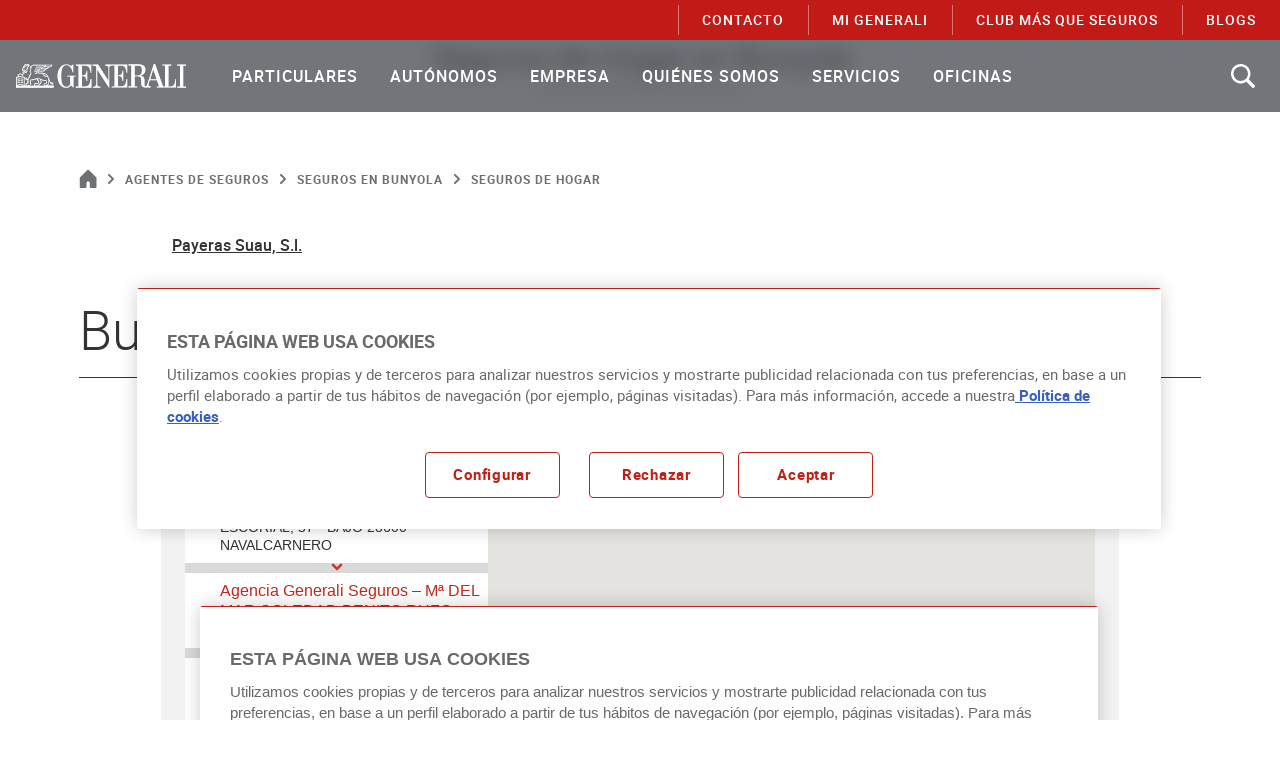

--- FILE ---
content_type: text/html;charset=utf-8
request_url: https://www.generali.es/agentes-seguros/bunyola-hogar
body_size: 31201
content:
<!DOCTYPE HTML>
<html lang="es">

<head>

    <meta charset="UTF-8"/>

    <script defer="defer" type="text/javascript" src="https://rum.hlx.page/.rum/@adobe/helix-rum-js@%5E2/dist/rum-standalone.js" data-routing="program=103258,environment=985702,tier=publish"></script>
<link rel="dns-prefetch" href="https://www.google.com"/>
    <link rel="dns-prefetch" href="https://www.google-analytics.com"/>
    <link rel="dns-prefetch" href="https://www.googletagmanager.com"/>
    <link rel="dns-prefetch" href="https://cdn.cookielaw.org"/>

    <meta name="viewport" content="width=device-width, initial-scale=1.0"/>
    <meta name="theme-color" content="#317EFB"/>

    <link rel="preload" as="font" href="/etc.clientlibs/gs-common/clientlibs/clientlib-site/resources/fonts/HelveticaNeueLT-Light45.woff2" crossorigin="anonymous"/>
    <link rel="preload" as="font" href="/etc.clientlibs/gs-common/clientlibs/clientlib-site/resources/fonts/HelveticaNeueLT-Roman.woff2" crossorigin="anonymous"/>
    <link rel="preload" as="font" href="/etc.clientlibs/gs-common/clientlibs/clientlib-site/resources/fonts/HelveticaNeueLT-Md65.woff2" crossorigin="anonymous"/>
    <link rel="preload" as="font" href="/etc.clientlibs/gs-common/clientlibs/clientlib-site/resources/fonts/HelveticaNeueLT-Bold75.woff2" crossorigin="anonymous"/>
    <link rel="preload" as="font" href="/etc.clientlibs/gs-common/clientlibs/clientlib-site/resources/fonts/icons.woff2" crossorigin="anonymous"/>

    <link rel="icon" href="/etc.clientlibs/gs-common/clientlibs/clientlib-site/resources/images/logo/vertical-192.png"/>

    <link rel="apple-touch-icon" href="/etc.clientlibs/gs-common/clientlibs/clientlib-site/resources/images/logo/vertical-192.png"/>
    <link rel="apple-touch-startup-image" href="/etc.clientlibs/gs-common/clientlibs/clientlib-site/resources/images/logo/vertical-192.png"/>

    <link rel="manifest" href="/etc.clientlibs/gs-common/clientlibs/clientlib-site/resources/others/manifest.webmanifest"/>

    

    <title>Seguros de Hogar en Bunyola - Generali</title>

    

    
    <meta name="description" content="Encuentra tu Oficina de Seguros de Hogar en BUNYOLA más Cercana. Mueve el Mapa o usa el Buscador para Contactar con tu Agente de GENERALI"/>
    <meta name="template" content="detail-office-page"/>

    
        <script type="text/javascript">
    document.querySelector("body > main > div > div > div.tw-container.aem-GridColumn.aem-GridColumn--default--12").classList.remove("tw-container");
</script>

    

    

    


<meta name="google-site-verification" content="E6-d-hnCK_DflJ5Mz69c7svJpgLmN0rnhj3Fjo2zL9g"/>

    <link rel="icon" type="image/vnd.microsoft.icon" href="https://www.generali.es/favicon.ico"/>
    <link rel="shortcut icon" type="image/vnd.microsoft.icon" href="https://www.generali.es/favicon.ico"/>

<meta name="robots" content="index, follow"/>

    <link rel="canonical" href="https://www.generali.es/agentes-seguros/bunyola-hogar"/>

<link rel="alternate" hreflang="en" href="https://www.generali.es/en/oficinas/agentes-seguros/bunyola/bunyola-hogar"/>







    <meta property="og:locale" content="es"/>
    
        <meta property="og:url" content="https://www.generali.es/agentes-seguros/bunyola-hogar"/>
    
    <meta property="og:type" content="detail-office"/>
    <meta property="og:title" content="Seguros de Hogar"/>
    
    <meta property="og:description" content="Encuentra tu Oficina de Seguros de Hogar en BUNYOLA más Cercana. Mueve el Mapa o usa el Buscador para Contactar con tu Agente de GENERALI"/>
    <meta property="og:image"/>
    <meta property="og:image:alt"/>
    <meta property="og:video"/>
    <meta property="og:video:type"/>




    <meta name="twitter:title" content="Seguros de Hogar"/>
    
    <meta name="twitter:description" content="Encuentra tu Oficina de Seguros de Hogar en BUNYOLA más Cercana. Mueve el Mapa o usa el Buscador para Contactar con tu Agente de GENERALI"/>
    <meta name="twitter:image"/>
    <meta name="twitter:image:alt"/>



    
    
<link href="/etc.clientlibs/gs-common/clientlibs/clientlib-base.lc-734a557bae94bba025e9580960f2f5ce-lc.min.css" type="text/css" rel="stylesheet">


    




    

    
    
    
        
        
        

        <!-- Script: Datalayer -->
        <script>
        function setCookie(cname, cvalue, exdays) {
            var d = new Date();

            if (!exdays) {
                exdays = 30;
            }

            d.setTime(d.getTime() + (exdays * 24 * 60 * 60 * 1000));

            var expires = "expires=" + d.toUTCString();

            document.cookie = cname + "=" + cvalue + "; path=/; " + expires;
        }

        function getCookie(sName, valueDefault) {
            var oCrumbles = document.cookie.split(';');

            for (var i = 0; i < oCrumbles.length; i++) {
                var oPair = oCrumbles[i].split('='),
                    sKey = decodeURIComponent(oPair[0].trim()),
                    sValue = oPair.length > 1 ? oPair[1] : '';

                if (sKey == sName) {
                    return decodeURIComponent(sValue);
                }
            }

            return valueDefault;
        }

        window.URLSearchParams = window.URLSearchParams || function (searchString) {
            var self = this;
            self.searchString = searchString;
            self.get = function (name) {
                var results = new RegExp('[\?&]' + name + '=([^&#]*)').exec(self.searchString);
                if (results == null) {
                    return null;
                }
                else {
                    return decodeURI(results[1]) || 0;
                }
            };
        }

        var user = "";
        
        if (user) {
            setCookie('user', user, 7);
            user = JSON.parse(user);
	    } else {
	        user = JSON.parse(getCookie('user', '{}'));
        }

        var clientID = '';

        try {
            if (document.cookie.indexOf("_ga=") > -1) {
                var gaFullCookie = document.cookie.split("_ga="),
                    gaCookie = gaFullCookie[1].split(";")[0].split(".");

                clientID = gaCookie[2] + "." + gaCookie[3];
            }
        } catch (e) {
            console.log("Error al obtener la cookie de GA");
        }

        var interest = "",
            isLogged = user.ypers ? 'logged' : 'not logged';

        if (!interest.trim().length) {
            interest = getCookie('interes', '');
        } else {
            setCookie('interes', interest);
        }

        var pageName = "";

        if (!pageName) {
            pageName = location.pathname || "";

            if (pageName === "/") {
                pageName = "";
            } else if (pageName[0] === "/"){
                pageName = pageName.slice(1, pageName.length);
            }
        }

        var sessionID = "UA\u002D13199202\u002D1";

        var dataLayer = [{
            'clientID': clientID,
            'interes': interest,
            'logged': isLogged,
            'pageType': "NOT DEFINED",
            'pagina': pageName,
            'producto': "seguros de hogar",
            'propiedadDestino': sessionID,
            'ramo': "agentes de seguros",
            'ramoAgrupado': "agentes de seguros",
            'ramoContratado': user.ramoContratado,
            'section1': "oficinas",
            'section2': "agentes de seguros",
            'section3': "seguros en bunyola",
            'section4': "seguros de hogar",
            'servicio': "",
            'Sesion id': sessionID,
            'userId': user.ypers,
            'section': "",
            'subsection': "",
            'subsubsection': "",
            'asegurado': '',
            'asesorTelefonico': 'no',
            'codMediador': "",
            'CP': '',
            'dateOfflineEvent': '',
            'fechaRegistro': '',
            'formaContacto': '',
            'hourOfflineEvent': '',
            'id Referencia': '',
            'idPresupuesto': '',
            'nacimiento': '',
            'tipoSeguro': '',
            'vencimiento': '',
            'nbp_cli': user.nbpCli,
            'mi_generali': user.miGeneraliCli,
            'edad_cli': user.edadCli,
            'antig_cli': user.antigCli,
            'chabitat_cli': user.chabitatCli,
            'rating_cli': user.ratingCli,
            'cumple_rcd': user.cumpleRCD
        }];
    </script>
    




    
    
    

    

    
    
    


    

    
        <!-- Aplications DataLayer Management. start -->
<script type="text/javascript">
var eventMethod = window.addEventListener? "addEventListener": "attachEvent";
var eventer = window[eventMethod];
var messageEvent = eventMethod === "attachEvent"? "onmessage": "message";

eventer(messageEvent, (event) => {

    if (typeof event.data === "string") {
        
        try {
            var pass_data = JSON.parse(event.data);

            window.dataLayer = window.dataLayer || [];

            if ( pass_data.event === "virtualPage") {

                dataLayer.push({
                    'event' : pass_data.event ,
                    'pageName' : pass_data.pageName,
                    'url_real' : pass_data.url_real
    
                });

            } else if ( pass_data.event === "eventGA") {

                dataLayer.push({
                    'event' : pass_data.event ,
                    'eventCat' : pass_data.eventCat ,
                    'eventAct' : pass_data.eventAct ,
                    'eventLbl' : pass_data.eventLbl ,
                    'valEvent' : pass_data.valEvent
                });

            } else if ( pass_data.event === "eventGA2"){

                dataLayer.push({
                    'event' : 'eventGA' ,  
                    'eventCat' : pass_data.eventCat ,
                    'eventAct' : pass_data.eventAct ,
                    'eventLbl' : pass_data.eventLbl ,
                    'valEvent' : pass_data.valEvent ,
                    'tipoSeguro' : pass_data.tipoSeguro ,
                    'formaContratacion' : pass_data.formaContratacion
                });
            }
    
            else if ( pass_data.event === "noEventCase"){

                dataLayer.push({
                    'pageName' : pass_data.pageName,
                    'url_real' : pass_data.url_real
                });
            }
        } catch (e) {
            console.log("Datos no están en formato JSON")
        }     
    } 
});
</script>
<!-- Aplications DataLayer Management. end -->

<!-- Consent Mode. start -->
<script> 
window.dataLayer = window.dataLayer || [];
function gtag() { dataLayer.push(arguments); }
gtag('set', 'developer_id.dNzMyY2', true);
gtag('consent', 'default', {
 'ad_storage': 'denied',
 'analytics_storage': 'denied',
'ad_user_data': 'denied',
'ad_personalization': 'denied',
 'wait_for_update': 500
});
</script>
<!-- Consent mode. end -->

<!-- OneTrust Cookies Consent Notice. start -->
<!-- El aviso de consentimiento de cookies de OneTrust comienza para generali.es. -->
<script type="text/javascript"> 

    var URLdomain = window.location.host

    if (URLdomain.includes("generali.es") ) {
        document.write('<script src="https://cdn.cookielaw.org/scripttemplates/otSDKStub.js"  data-document-language="true" type="text/javascript" charset="UTF-8" data-domain-script="8659a39c-e140-48a5-89cf-f5814e3c31fc" ><\/script>');
        document.write('<script type="text/javascript">function OptanonWrapper() {if (OnetrustActiveGroups.indexOf("C0002")!=-1 && OnetrustActiveGroups.indexOf("C0004") !=-1) {gtag("consent","update", {"ad_storage":"granted","analytics_storage":"granted"});}else{if (OnetrustActiveGroups.indexOf("C0002") !=-1) {gtag("consent","update", {"analytics_storage":"granted"})};if (OnetrustActiveGroups.indexOf("C0004") !=-1) {gtag("consent","update", {"ad_storage":"granted"})};}}<\/script>');
    } else {
        document.write('<script src="https://cdn.cookielaw.org/scripttemplates/otSDKStub.js" data-document-language="true" type="text/javascript" charset="UTF-8" data-domain-script="8659a39c-e140-48a5-89cf-f5814e3c31fc-test" ><\/script>');
        document.write('<script type="text/javascript">function OptanonWrapper() { }<\/script>');
    }
</script>
<!-- El aviso de consentimiento de cookies de OneTrust finaliza para generali.es. -->
<!-- OneTrust Cookies Consent Notice. end -->

<!-- Google Tag Manager -->
<script>
       var querystring = window.location.search;
       var urlParams = new URLSearchParams(querystring );
       var wpacode = urlParams.get('wpacode');
       
<!-- Google Tag Manager GA4 -->
(function(w,d,s,l,i){w[l]=w[l]||[];w[l].push({'gtm.start':
new Date().getTime(),event:'gtm.js'});var
f=d.getElementsByTagName(s)[0],
j=d.createElement(s),dl=l!='dataLayer'?'&l='+l:'';j.async=true;j.
src=
'https://www.googletagmanager.com/gtm.js?id='+i+dl;j.setAttributeNode(d.createAttribute('data-ot-ignore'));f.parentNode.insertBefore(j,f);
})(window,document,'script','dataLayer','GTM-W54QXNH');
 
</script>
<!-- End Google Tag Manager GA4 -->
        
        
    

</head>
<body class="AEM  detail-office" data-start-business-hours="09:00" data-end-business-hours="21:00">
    
        <!-- Google Tag Manager GA4 (noscript) -->
<noscript><iframe
src="https://www.googletagmanager.com/ns.html?id=GTM-W54QXNH"
height="0" width="0"
style="display:none;visibility:hidden"></iframe></noscript>
<!-- End Google Tag Manager GA4 (noscript) -->

    

    

    
        

<header class="header">







<div class="scroll-btn-bar">
    <span class="scroll-btn-bar__left icon -button-caret-left"></span>
    <span class="scroll-btn-bar__right icon -button-caret-right"></span>
</div>

<div>
    
    
    
    
    <a href="https://www.generali.es/" class="logo-header" aria-label="Brand Logo link to Home page">
        <svg width="145" height="19.8" viewBox="0 0 145 19.8" class="white-logo">
            <path fill="#A7A9AC" d="M56.3,9.2V1.4c4.7,0,6.5-0.2,7.3,5.8h0.5V0.5H51.2v0.9h2.2v17.2H51v0.9h13.3v-7.1h-0.7c-0.6,5.3-2,6.1-5.6,6.1  h-1.7v-8.4h1c1.6,0,2.6,1,2.9,4h0.6V5.6c0,0-0.6,0-0.6,0c0,0-0.1,3.7-3,3.7C57.2,9.2,56.3,9.2,56.3,9.2z"/>
            <path fill="#A7A9AC" d="M51,9.6h-7.3v0.8h2.5v6.2c-0.4,1.6-2.6,2.2-3.3,2.2c-4.6,0-4.3-7.1-4.3-8.9c0-1.7-0.2-9,4.3-9  c3.2,0,4.8,3.3,5.5,6.2h0.5c0-1.2,0-7,0-6.9c0,0-2.2,1.6-2.2,1.6c0,0-1-1.5-3.8-1.5c-5.5,0-7.5,5.7-7.5,9.6c0,3.6,1.6,9.8,7.5,9.8  c1.8,0,3.1-1,3.8-2.1c0,0,2.3,1.9,2.3,1.9v-9.2h2V9.6z"/>
            <path fill="#A7A9AC" d="M114.5,12.6l2.6-8.2l2.8,8.2H114.5z M104.3,9.4h-3v-8h3.8c2.2,0.3,2.3,3,2.3,3.9C107.4,7.3,106.6,9.4,104.3,9.4   M136,12.5c-0.6,5.3-2,6.1-5.6,6.1h-0.2V1.4h2.3V0.4h-7.6v0.9h2.3v17.2h-1.8l-6.8-18.7h-1c0,0-5.6,17-5.7,17c0,0-0.4,1.5-1.4,1.6  c-0.8,0-0.8-0.4-0.8-0.6v-3.3c0-0.8-0.1-2.8-0.9-3.7c-0.9-1-2.6-1.1-2.6-1.1c0,0,4.2-0.9,4.2-5c0-2.9-1.9-4.3-5.2-4.4h-9.2v0.9h2.3  v17.2h-2.3v1h7.5v-0.9h-2.3v-8.3h3.1c5.4,0.5-0.9,9.2,6.2,9.2h4.5v-0.9c-0.2,0-1.9,0-2-1.2c-0.1-0.8,1.1-3.9,1.1-3.9h6.1  c0,0,1.9,5.1,1.9,5.1H120v0.9h16.6v-7.1H136z"/>
            <path fill="#A7A9AC" d="M87,1.4c4.7,0,6.5-0.2,7.3,5.8h0.5V0.5H76.1v0.9h0.5c0.7,0,2.2,0.1,2.3,1.5l0,0v11L70.1,0.5h-4.8v0.9h0.8  c0.9,0,2.3,0,2.3,1.5v14.1c0,1.4-2,1.9-2.8,1.9l0,0v0.7h6.5v-0.7c-0.8,0-2.8-0.5-2.8-1.9l0-12.4c3.4,5.2,10,15,10,15h0.3V2.8  c0.1-1.4,1.7-1.5,2.3-1.5h2.2v17.2h-2.5v0.9H95v-7.1h-0.7c-0.6,5.3-2,6.1-5.6,6.1H87v-8.4h1c1.6,0,2.6,1,2.9,4h0.6V5.6  c0,0-0.6,0-0.6,0c0,0-0.1,3.7-3,3.7H87L87,1.4L87,1.4z"/>
            <polygon fill="#A7A9AC" points="145,1.4 145,0.4 137.5,0.4 137.5,1.4 139.9,1.4 139.9,18.6 137.5,18.6 137.5,19.5 145,19.5 145,18.6   142.7,18.6 142.7,1.4 "/>
            <polygon fill="#A7A9AC" points="4.1,12.4 6.2,13 6.2,12.3 4.1,11.8 "/>
            <polygon fill="#A7A9AC" points="1.3,12.3 1.3,13 3.4,12.4 3.4,11.8 "/>
            <polygon fill="#A7A9AC" points="4.1,13.9 6.2,14.4 6.2,13.8 4.1,13.2 "/>
            <polygon fill="#A7A9AC" points="1.3,13.8 1.3,14.4 3.4,13.9 3.4,13.2 "/>
            <polygon fill="#A7A9AC" points="4.1,15.3 6.2,15.9 6.2,15.2 4.1,14.6 "/>
            <polygon fill="#A7A9AC" points="1.3,15.2 1.3,15.9 3.4,15.3 3.4,14.6 "/>
            <path fill="#A7A9AC" d="M24.6,17.8c-0.3-0.4-0.4-0.9-0.3-1.2c0.1-0.2,0.2-0.3,0.4-0.3l1.8-0.4l-0.2-1.6v0c-0.1-0.4-0.2-0.8-1-0.9  c-3.2-0.3-3.9-0.8-4.7-1.3l0,0c0,0,0,0,0,0l0,0l0,0c-0.8-0.6-1.7-0.5-1.7-0.5c-0.9,0-2,0.4-2.1,0.4c-0.3,0.1-0.5,0.2-0.8,0.2  c-1,0.3-1.9,0.6-3.3,0.6h-0.2l-0.1,0.2c-0.1,0.2-0.5,1.9-0.1,3c-0.4,0.3-0.4,0.6-0.4,0.7c0,0.3-0.1,0.4-0.1,0.5  c-0.2,0.2-0.7,0.2-1.2,0.2h-0.1l-0.1,0.1C10,17.8,9.4,17.9,9,17.8c-0.2-0.6-0.2-1,0-1.3c0.2-0.3,0.6-0.3,0.8-0.3h0.1  c0.4,0,0.7-0.3,0.7-0.8v-3c0.1-0.2,0.2-0.5,0.3-0.7c0.7-0.1,1.2-0.7,1.2-1.4c0-0.3-0.1-0.6-0.2-0.8c0.6-0.3,1.2-1,1.2-1.8  s-0.4-1.3-0.8-1.5c0.1-0.3,0.3-0.9,0.4-1.5l0.5-2.1c0.3-0.8,0.9-1.4,1.7-1.4h9.9c-0.4,0.7-1.1,1-1.9,1h-5.7l0,0H17  c0,0-0.1,0.3-0.1,0.3s-0.1,0.3-0.1,0.3h0.6l0,0h4.8c-0.4,0.7-1.1,1.1-2,1.1h-3.6l0,0h-0.3c0,0-0.1,0.3-0.1,0.3c0,0-0.1,0.3-0.1,0.3  h0.6l0,0h2.9c-0.4,0.7-1.1,1.1-2,1.1h-1.8l0,0h-0.3c0,0-0.1,0.3-0.1,0.3s-0.1,0.3-0.1,0.3h0.6l0,0h1.6c0,0,0.1,0.1,0.1,0.4  c0,0.5-0.4,0.8-0.8,0.8c-0.2,0-0.4-0.1-0.8-0.2h0l-0.4,0.4l0.3,0.1C16,7.9,16.3,8,16.6,8c0.4,0,0.8-0.2,1-0.4c0.4,0,1,0.1,1.6,0.1  c0.7,0.1,1.5,0.1,1.8,0.1c0.2,0,0.3,0,0.5,0c0.3,0,0.5,0,0.8,0c1.4,2.3,2,2.6,4.7,2.9c0.2,0.3,0.3,0.7,0.5,1v4.5v0  c0,0.2,0,0.3,0,0.3c-0.1,0.1-0.4,0.3-0.6,0.4L24.6,17.8L24.6,17.8z M23.9,17.9h-4.4l1.9-2.1c0.4-0.4,0.5-0.8,0.3-1.3  c-0.1-0.3-0.4-0.9-0.6-1.4c0.7,0.4,1.8,0.7,4.2,0.9c0.3,0,0.4,0.1,0.4,0.4l0.1,1.1l-1.2,0.3c-0.4,0.1-0.7,0.3-0.8,0.7  C23.6,16.8,23.6,17.4,23.9,17.9 M16,17.9c-0.1-0.5-0.1-0.9,0.2-1.2c0.2-0.3,0.5-0.3,0.8-0.3l1.3,0.2h0h0.2l0.9-1l0,0  c0.3-0.3,0.5-0.8,0.1-1.4l-1.2-2.1c0.2,0,0.4-0.1,0.6-0.1c0,0,0.6,0,1.3,0.4c0.1,0.2,0.2,0.4,0.3,0.7c0.2,0.5,0.6,1.2,0.6,1.5  c0.1,0.2,0,0.5-0.2,0.7l-2.2,2.5H16z M15.7,16.3c-0.2,0.3-0.5,0.8-0.3,1.6h-4.3l0,0c0.5,0,0.9-0.1,1.1-0.4c0.3-0.3,0.3-0.7,0.3-0.9  c0,0,0-0.1,0.3-0.2l0.3-0.1l-0.2-0.3c-0.4-0.6-0.2-1.8-0.1-2.5c1.4,0,2.3-0.3,3.3-0.6c0.2-0.1,0.5-0.2,0.8-0.2l0,0  c0,0,0.3-0.1,0.7-0.2l1.4,2.3l0,0c0.2,0.2,0.1,0.4-0.1,0.7L18.1,16L17,15.8l0,0C16.5,15.7,16,15.9,15.7,16.3 M8.4,16.1  c-0.3,0.4-0.3,1-0.1,1.7H7.5v-5.6c0.3,0,0.6-0.1,0.8-0.3c0,0.3,0,0.5-0.1,0.8c0,0.1,0,0.1,0,0.2l-0.1,0.4h0.3c0.6,0,1.1-0.1,1.4-0.3  v2.4c0,0.1-0.1,0.1-0.1,0.1H9.7C9.2,15.5,8.7,15.8,8.4,16.1 M7,17.3l-3.2-0.8l-3.2,0.8v-5.9l3.2-0.8L7,11.4V17.3z M0.9,17.9l2.9-0.8  l2.9,0.8H0.9z M2.1,9.2C2.2,9,2.5,8.8,3,8.9l0.2,0l0.1-0.2c0-0.1,0.1-0.1,0.1-0.2c0.1-0.1,0.2-0.1,0.4-0.1c0.4,0,0.9,0.3,1.4,0.8  c0.3,0.3,0.5,0.7,0.7,1.1l0.4-0.5C6.1,9.5,6,9.3,5.8,9l0.9-1.5c0.1,0,0.3,0.1,0.4,0.1c0,0,0.2,0,0.2,0c1.2,0,2.3-0.7,2.4-1.9v0  c0-0.3-0.1-0.6-0.1-0.9c0-0.2-0.1-0.3-0.1-0.4C9.5,4.2,9.7,4,10,4h0.3l-0.1-1.1c0.6-0.4,0.9-1.2,0.9-1.9c0.6,0.5,1.1,1.4,1.2,2.3  c0,0.3,0,0.6-0.1,1l0,0.2l0,0c-0.1,0.6-0.3,1.3-0.5,1.6l-0.1,0.2l0.2,0.1c0.5,0.3,0.7,0.5,0.7,1.1c0,0.7-0.6,1.3-1.2,1.4l-0.7,0.1  l0.6,0.4c0.2,0.2,0.4,0.4,0.4,0.7c0,0.5-0.4,0.8-0.8,0.8h-0.2l-0.1,0.2c-0.3,0.9-0.5,1.3-1.5,1.4C9,12.4,9,12.1,9,11.8  c0-0.1,0-0.3,0-0.4l0-0.7l-0.5,0.5c-0.2,0.2-0.5,0.4-0.9,0.4v-0.7l-3.8-1l-1.4,0.4C2.1,9.9,2,9.4,2.1,9.2 M6.2,6.7  c0-0.1,0-0.1,0.2-0.1c0,0,0,0,0,0h0c0,0,0.2,0,0.4,0l0.3,0c0.6-0.1,1.2-0.5,1.2-1.1c0-0.2-0.1-0.5-0.3-0.6C7.9,4.7,7.7,4.6,7.5,4.6  C7.3,4.6,7,4.8,6.7,5C6.4,5.1,6.3,5.3,6.1,5.3C6,5.3,5.9,5.2,5.9,5.1v0l0.4-0.5L6,4.4c-0.1,0-0.2-0.1-0.2-0.2c0,0,0-0.1,0.1-0.1  C6,3.8,6.2,3.6,6.4,3.3c0.1-0.1,0.1-0.1,0.2-0.1c0.1,0,0.3,0.1,0.3,0.3c0,0.1,0.1,0.2,0.2,0.2c0.1,0,0.2-0.1,0.3-0.2  c0,0,0.3-0.3,0.2-0.5C7.4,2.9,6.6,3.2,6.8,2.6l0.1-0.2C7,2.3,7.3,2,8.1,2c0.1,0,0.3,0,0.5,0h0.1l1.7-1.1c0,0.1,0,0.1,0,0.1l0,0  c0.1,0.5-0.2,1.2-0.7,1.5L9.5,2.6l0.1,0.8C9.2,3.5,8.9,3.9,8.9,4.3c0,0.1,0,0.3,0.1,0.5C9,5,9.1,5.4,9.1,5.6c0,0.5-0.6,1.3-1.8,1.4  C6.9,7,6.4,6.9,6.3,6.8C6.2,6.8,6.2,6.8,6.2,6.7 M7.6,1.3C7.7,1.1,7.9,1,8.1,0.8c0.2-0.1,0.4-0.2,0.6-0.3c0.4-0.1,0.8-0.1,1.2,0  L8.6,1.4c-0.1,0-0.3,0-0.4,0c-0.2,0-0.4,0-0.6,0.1C7.5,1.4,7.6,1.3,7.6,1.3 M25.6,1.1h4.5c-0.4,0.7-1.1,1-1.9,1h-3.4  C25.1,1.8,25.4,1.5,25.6,1.1 M25.4,3.8H22c0.3-0.3,0.6-0.6,0.8-1.1h4.5C26.9,3.4,26.3,3.8,25.4,3.8 M22.8,5.5h-3.4  c0.3-0.3,0.6-0.6,0.8-1.1h4.5C24.3,5.1,23.7,5.5,22.8,5.5 M23.6,8c1.1,0.2,1.9,0.7,2.5,1.5c0.2,0.2,0.3,0.4,0.4,0.6  C24.7,9.8,24,9.5,23,7.9C23.2,7.9,23.4,7.9,23.6,8 M30.6,15.5c0.1,0.1,0.1,0.2,0.2,0.3c0.1,0.1,0.1,0.3,0.2,0.4  c-0.6,0-1-0.3-1.4-0.9C30,15.1,30.4,15.2,30.6,15.5 M26.2,17.9l0.7-0.3l0,0c0.9-0.4,1.1-0.6,1.1-1.3v-3c0.8,2.1,1.5,3.6,3,3.6  c0.2,0,0.4,0,0.6-0.1l0.5-0.1l-0.3-0.4c-0.2-0.3-0.4-0.5-0.5-0.7c-0.1-0.1-0.1-0.2-0.2-0.3c-0.3-0.5-1.1-0.7-1.8-0.4  c-0.3-0.6-0.6-1.4-0.9-2.4l-0.1-0.2c-0.3-0.6-0.6-1.4-0.9-2c-0.3-0.4-0.5-0.8-0.8-1.2c-0.7-0.9-1.7-1.5-2.9-1.7  c-0.8-0.1-1.4-0.2-2.2-0.2c-0.2,0-0.3,0-0.5,0c-0.3,0-1.1-0.1-1.8-0.1c-0.5,0-0.9-0.1-1.3-0.1c0-0.1,0-0.2,0-0.4c0-0.2,0-0.3,0-0.4  h4.8c1.2,0,2.1-0.6,2.6-1.7c1.2,0,2.1-0.6,2.6-1.7h0.2c1.3,0,2.2-0.6,2.7-1.8l0.2-0.4H15c-1.1,0-1.9,0.7-2.3,1.8l0,0.2  c-0.3-0.8-0.8-1.6-1.5-2C10.3-0.1,9.3-0.3,8.5,0C8.2,0,8,0.2,7.8,0.3C7.6,0.4,7.3,0.6,7.1,0.9C6.9,1.1,6.7,1.5,6.5,1.8l0,0  C6.4,1.9,6.4,2,6.3,2.1L6.1,2.4v0C5.9,3,5.6,3.4,5.4,3.7C5.2,3.9,5.2,4.1,5.2,4.3c0,0.2,0.1,0.3,0.2,0.4l0,0C5.3,4.9,5.3,5,5.3,5.1  c0,0.4,0.3,0.7,0.8,0.7c0.3,0,0.6-0.1,0.9-0.3c0.1-0.1,0.4-0.3,0.5-0.3c0.1,0,0.1,0,0.1,0c0.1,0,0.1,0.1,0.1,0.2  c0,0.3-0.3,0.6-0.8,0.6L6.4,6.2c-0.6,0-0.7,0.4-0.8,0.4C5.6,6.9,5.7,7.1,5.9,7.2l0,0C6,7.3,6,7.4,6,7.4L5.3,8.6  C4.7,8.1,4.2,7.8,3.7,7.8c-0.3,0-0.6,0.1-0.8,0.3C2.8,8.1,2.7,8.2,2.7,8.3c-0.5,0-1,0.3-1.2,0.6C1.2,9.3,1.3,10,1.6,10.4L0,10.9v8.6  h32.2v-1.7H26.2z"/>
            <path fill="#FFFFFF" d="M56.3,9.2V1.4c4.7,0,6.5-0.2,7.3,5.8h0.5V0.5H51.2v0.9h2.2v17.2H51v0.9h13.3v-7.1h-0.7c-0.6,5.3-2,6.1-5.6,6.1  h-1.7v-8.4h1c1.6,0,2.6,1,2.9,4h0.6V5.6c0,0-0.6,0-0.6,0c0,0-0.1,3.7-3,3.7C57.2,9.2,56.3,9.2,56.3,9.2z"/>
            <path fill="#FFFFFF" d="M51,9.6h-7.3v0.8h2.5v6.2c-0.4,1.6-2.6,2.2-3.3,2.2c-4.6,0-4.3-7.1-4.3-8.9c0-1.7-0.2-9,4.3-9  c3.2,0,4.8,3.3,5.5,6.2h0.5c0-1.2,0-7,0-6.9c0,0-2.2,1.6-2.2,1.6c0,0-1-1.5-3.8-1.5c-5.5,0-7.5,5.7-7.5,9.6c0,3.6,1.6,9.8,7.5,9.8  c1.8,0,3.1-1,3.8-2.1c0,0,2.3,1.9,2.3,1.9v-9.2h2V9.6z"/>
            <path fill="#FFFFFF" d="M114.5,12.6l2.6-8.2l2.8,8.2H114.5z M104.3,9.4h-3v-8h3.8c2.2,0.3,2.3,3,2.3,3.9C107.4,7.3,106.6,9.4,104.3,9.4   M136,12.5c-0.6,5.3-2,6.1-5.6,6.1h-0.2V1.4h2.3V0.4h-7.6v0.9h2.3v17.2h-1.8l-6.8-18.7h-1c0,0-5.6,17-5.7,17c0,0-0.4,1.5-1.4,1.6  c-0.8,0-0.8-0.4-0.8-0.6v-3.3c0-0.8-0.1-2.8-0.9-3.7c-0.9-1-2.6-1.1-2.6-1.1c0,0,4.2-0.9,4.2-5c0-2.9-1.9-4.3-5.2-4.4h-9.2v0.9h2.3  v17.2h-2.3v1h7.5v-0.9h-2.3v-8.3h3.1c5.4,0.5-0.9,9.2,6.2,9.2h4.5v-0.9c-0.2,0-1.9,0-2-1.2c-0.1-0.8,1.1-3.9,1.1-3.9h6.1  c0,0,1.9,5.1,1.9,5.1H120v0.9h16.6v-7.1H136z"/>
            <path fill="#FFFFFF" d="M87,1.4c4.7,0,6.5-0.2,7.3,5.8h0.5V0.5H76.1v0.9h0.5c0.7,0,2.2,0.1,2.3,1.5l0,0v11L70.1,0.5h-4.8v0.9h0.8  c0.9,0,2.3,0,2.3,1.5v14.1c0,1.4-2,1.9-2.8,1.9l0,0v0.7h6.5v-0.7c-0.8,0-2.8-0.5-2.8-1.9l0-12.4c3.4,5.2,10,15,10,15h0.3V2.8  c0.1-1.4,1.7-1.5,2.3-1.5h2.2v17.2h-2.5v0.9H95v-7.1h-0.7c-0.6,5.3-2,6.1-5.6,6.1H87v-8.4h1c1.6,0,2.6,1,2.9,4h0.6V5.6  c0,0-0.6,0-0.6,0c0,0-0.1,3.7-3,3.7H87L87,1.4L87,1.4z"/>
            <polygon fill="#FFFFFF" points="145,1.4 145,0.4 137.5,0.4 137.5,1.4 139.9,1.4 139.9,18.6 137.5,18.6 137.5,19.5 145,19.5 145,18.6   142.7,18.6 142.7,1.4 "/>
            <polygon fill="#FFFFFF" points="4.1,12.4 6.2,13 6.2,12.3 4.1,11.8 "/>
            <polygon fill="#FFFFFF" points="1.3,12.3 1.3,13 3.4,12.4 3.4,11.8 "/>
            <polygon fill="#FFFFFF" points="4.1,13.9 6.2,14.4 6.2,13.8 4.1,13.2 "/>
            <polygon fill="#FFFFFF" points="1.3,13.8 1.3,14.4 3.4,13.9 3.4,13.2 "/>
            <polygon fill="#FFFFFF" points="4.1,15.3 6.2,15.9 6.2,15.2 4.1,14.6 "/>
            <polygon fill="#FFFFFF" points="1.3,15.2 1.3,15.9 3.4,15.3 3.4,14.6 "/>
            <path fill="#FFFFFF" d="M24.6,17.8c-0.3-0.4-0.4-0.9-0.3-1.2c0.1-0.2,0.2-0.3,0.4-0.3l1.8-0.4l-0.2-1.6v0c-0.1-0.4-0.2-0.8-1-0.9  c-3.2-0.3-3.9-0.8-4.7-1.3l0,0c0,0,0,0,0,0l0,0l0,0c-0.8-0.6-1.7-0.5-1.7-0.5c-0.9,0-2,0.4-2.1,0.4c-0.3,0.1-0.5,0.2-0.8,0.2  c-1,0.3-1.9,0.6-3.3,0.6h-0.2l-0.1,0.2c-0.1,0.2-0.5,1.9-0.1,3c-0.4,0.3-0.4,0.6-0.4,0.7c0,0.3-0.1,0.4-0.1,0.5  c-0.2,0.2-0.7,0.2-1.2,0.2h-0.1l-0.1,0.1C10,17.8,9.4,17.9,9,17.8c-0.2-0.6-0.2-1,0-1.3c0.2-0.3,0.6-0.3,0.8-0.3h0.1  c0.4,0,0.7-0.3,0.7-0.8v-3c0.1-0.2,0.2-0.5,0.3-0.7c0.7-0.1,1.2-0.7,1.2-1.4c0-0.3-0.1-0.6-0.2-0.8c0.6-0.3,1.2-1,1.2-1.8  s-0.4-1.3-0.8-1.5c0.1-0.3,0.3-0.9,0.4-1.5l0.5-2.1c0.3-0.8,0.9-1.4,1.7-1.4h9.9c-0.4,0.7-1.1,1-1.9,1h-5.7l0,0H17  c0,0-0.1,0.3-0.1,0.3s-0.1,0.3-0.1,0.3h0.6l0,0h4.8c-0.4,0.7-1.1,1.1-2,1.1h-3.6l0,0h-0.3c0,0-0.1,0.3-0.1,0.3c0,0-0.1,0.3-0.1,0.3  h0.6l0,0h2.9c-0.4,0.7-1.1,1.1-2,1.1h-1.8l0,0h-0.3c0,0-0.1,0.3-0.1,0.3s-0.1,0.3-0.1,0.3h0.6l0,0h1.6c0,0,0.1,0.1,0.1,0.4  c0,0.5-0.4,0.8-0.8,0.8c-0.2,0-0.4-0.1-0.8-0.2h0l-0.4,0.4l0.3,0.1C16,7.9,16.3,8,16.6,8c0.4,0,0.8-0.2,1-0.4c0.4,0,1,0.1,1.6,0.1  c0.7,0.1,1.5,0.1,1.8,0.1c0.2,0,0.3,0,0.5,0c0.3,0,0.5,0,0.8,0c1.4,2.3,2,2.6,4.7,2.9c0.2,0.3,0.3,0.7,0.5,1v4.5v0  c0,0.2,0,0.3,0,0.3c-0.1,0.1-0.4,0.3-0.6,0.4L24.6,17.8L24.6,17.8z M23.9,17.9h-4.4l1.9-2.1c0.4-0.4,0.5-0.8,0.3-1.3  c-0.1-0.3-0.4-0.9-0.6-1.4c0.7,0.4,1.8,0.7,4.2,0.9c0.3,0,0.4,0.1,0.4,0.4l0.1,1.1l-1.2,0.3c-0.4,0.1-0.7,0.3-0.8,0.7  C23.6,16.8,23.6,17.4,23.9,17.9 M16,17.9c-0.1-0.5-0.1-0.9,0.2-1.2c0.2-0.3,0.5-0.3,0.8-0.3l1.3,0.2h0h0.2l0.9-1l0,0  c0.3-0.3,0.5-0.8,0.1-1.4l-1.2-2.1c0.2,0,0.4-0.1,0.6-0.1c0,0,0.6,0,1.3,0.4c0.1,0.2,0.2,0.4,0.3,0.7c0.2,0.5,0.6,1.2,0.6,1.5  c0.1,0.2,0,0.5-0.2,0.7l-2.2,2.5H16z M15.7,16.3c-0.2,0.3-0.5,0.8-0.3,1.6h-4.3l0,0c0.5,0,0.9-0.1,1.1-0.4c0.3-0.3,0.3-0.7,0.3-0.9  c0,0,0-0.1,0.3-0.2l0.3-0.1l-0.2-0.3c-0.4-0.6-0.2-1.8-0.1-2.5c1.4,0,2.3-0.3,3.3-0.6c0.2-0.1,0.5-0.2,0.8-0.2l0,0  c0,0,0.3-0.1,0.7-0.2l1.4,2.3l0,0c0.2,0.2,0.1,0.4-0.1,0.7L18.1,16L17,15.8l0,0C16.5,15.7,16,15.9,15.7,16.3 M8.4,16.1  c-0.3,0.4-0.3,1-0.1,1.7H7.5v-5.6c0.3,0,0.6-0.1,0.8-0.3c0,0.3,0,0.5-0.1,0.8c0,0.1,0,0.1,0,0.2l-0.1,0.4h0.3c0.6,0,1.1-0.1,1.4-0.3  v2.4c0,0.1-0.1,0.1-0.1,0.1H9.7C9.2,15.5,8.7,15.8,8.4,16.1 M7,17.3l-3.2-0.8l-3.2,0.8v-5.9l3.2-0.8L7,11.4V17.3z M0.9,17.9l2.9-0.8  l2.9,0.8H0.9z M2.1,9.2C2.2,9,2.5,8.8,3,8.9l0.2,0l0.1-0.2c0-0.1,0.1-0.1,0.1-0.2c0.1-0.1,0.2-0.1,0.4-0.1c0.4,0,0.9,0.3,1.4,0.8  c0.3,0.3,0.5,0.7,0.7,1.1l0.4-0.5C6.1,9.5,6,9.3,5.8,9l0.9-1.5c0.1,0,0.3,0.1,0.4,0.1c0,0,0.2,0,0.2,0c1.2,0,2.3-0.7,2.4-1.9v0  c0-0.3-0.1-0.6-0.1-0.9c0-0.2-0.1-0.3-0.1-0.4C9.5,4.2,9.7,4,10,4h0.3l-0.1-1.1c0.6-0.4,0.9-1.2,0.9-1.9c0.6,0.5,1.1,1.4,1.2,2.3  c0,0.3,0,0.6-0.1,1l0,0.2l0,0c-0.1,0.6-0.3,1.3-0.5,1.6l-0.1,0.2l0.2,0.1c0.5,0.3,0.7,0.5,0.7,1.1c0,0.7-0.6,1.3-1.2,1.4l-0.7,0.1  l0.6,0.4c0.2,0.2,0.4,0.4,0.4,0.7c0,0.5-0.4,0.8-0.8,0.8h-0.2l-0.1,0.2c-0.3,0.9-0.5,1.3-1.5,1.4C9,12.4,9,12.1,9,11.8  c0-0.1,0-0.3,0-0.4l0-0.7l-0.5,0.5c-0.2,0.2-0.5,0.4-0.9,0.4v-0.7l-3.8-1l-1.4,0.4C2.1,9.9,2,9.4,2.1,9.2 M6.2,6.7  c0-0.1,0-0.1,0.2-0.1c0,0,0,0,0,0h0c0,0,0.2,0,0.4,0l0.3,0c0.6-0.1,1.2-0.5,1.2-1.1c0-0.2-0.1-0.5-0.3-0.6C7.9,4.7,7.7,4.6,7.5,4.6  C7.3,4.6,7,4.8,6.7,5C6.4,5.1,6.3,5.3,6.1,5.3C6,5.3,5.9,5.2,5.9,5.1v0l0.4-0.5L6,4.4c-0.1,0-0.2-0.1-0.2-0.2c0,0,0-0.1,0.1-0.1  C6,3.8,6.2,3.6,6.4,3.3c0.1-0.1,0.1-0.1,0.2-0.1c0.1,0,0.3,0.1,0.3,0.3c0,0.1,0.1,0.2,0.2,0.2c0.1,0,0.2-0.1,0.3-0.2  c0,0,0.3-0.3,0.2-0.5C7.4,2.9,6.6,3.2,6.8,2.6l0.1-0.2C7,2.3,7.3,2,8.1,2c0.1,0,0.3,0,0.5,0h0.1l1.7-1.1c0,0.1,0,0.1,0,0.1l0,0  c0.1,0.5-0.2,1.2-0.7,1.5L9.5,2.6l0.1,0.8C9.2,3.5,8.9,3.9,8.9,4.3c0,0.1,0,0.3,0.1,0.5C9,5,9.1,5.4,9.1,5.6c0,0.5-0.6,1.3-1.8,1.4  C6.9,7,6.4,6.9,6.3,6.8C6.2,6.8,6.2,6.8,6.2,6.7 M7.6,1.3C7.7,1.1,7.9,1,8.1,0.8c0.2-0.1,0.4-0.2,0.6-0.3c0.4-0.1,0.8-0.1,1.2,0  L8.6,1.4c-0.1,0-0.3,0-0.4,0c-0.2,0-0.4,0-0.6,0.1C7.5,1.4,7.6,1.3,7.6,1.3 M25.6,1.1h4.5c-0.4,0.7-1.1,1-1.9,1h-3.4  C25.1,1.8,25.4,1.5,25.6,1.1 M25.4,3.8H22c0.3-0.3,0.6-0.6,0.8-1.1h4.5C26.9,3.4,26.3,3.8,25.4,3.8 M22.8,5.5h-3.4  c0.3-0.3,0.6-0.6,0.8-1.1h4.5C24.3,5.1,23.7,5.5,22.8,5.5 M23.6,8c1.1,0.2,1.9,0.7,2.5,1.5c0.2,0.2,0.3,0.4,0.4,0.6  C24.7,9.8,24,9.5,23,7.9C23.2,7.9,23.4,7.9,23.6,8 M30.6,15.5c0.1,0.1,0.1,0.2,0.2,0.3c0.1,0.1,0.1,0.3,0.2,0.4  c-0.6,0-1-0.3-1.4-0.9C30,15.1,30.4,15.2,30.6,15.5 M26.2,17.9l0.7-0.3l0,0c0.9-0.4,1.1-0.6,1.1-1.3v-3c0.8,2.1,1.5,3.6,3,3.6  c0.2,0,0.4,0,0.6-0.1l0.5-0.1l-0.3-0.4c-0.2-0.3-0.4-0.5-0.5-0.7c-0.1-0.1-0.1-0.2-0.2-0.3c-0.3-0.5-1.1-0.7-1.8-0.4  c-0.3-0.6-0.6-1.4-0.9-2.4l-0.1-0.2c-0.3-0.6-0.6-1.4-0.9-2c-0.3-0.4-0.5-0.8-0.8-1.2c-0.7-0.9-1.7-1.5-2.9-1.7  c-0.8-0.1-1.4-0.2-2.2-0.2c-0.2,0-0.3,0-0.5,0c-0.3,0-1.1-0.1-1.8-0.1c-0.5,0-0.9-0.1-1.3-0.1c0-0.1,0-0.2,0-0.4c0-0.2,0-0.3,0-0.4  h4.8c1.2,0,2.1-0.6,2.6-1.7c1.2,0,2.1-0.6,2.6-1.7h0.2c1.3,0,2.2-0.6,2.7-1.8l0.2-0.4H15c-1.1,0-1.9,0.7-2.3,1.8l0,0.2  c-0.3-0.8-0.8-1.6-1.5-2C10.3-0.1,9.3-0.3,8.5,0C8.2,0,8,0.2,7.8,0.3C7.6,0.4,7.3,0.6,7.1,0.9C6.9,1.1,6.7,1.5,6.5,1.8l0,0  C6.4,1.9,6.4,2,6.3,2.1L6.1,2.4v0C5.9,3,5.6,3.4,5.4,3.7C5.2,3.9,5.2,4.1,5.2,4.3c0,0.2,0.1,0.3,0.2,0.4l0,0C5.3,4.9,5.3,5,5.3,5.1  c0,0.4,0.3,0.7,0.8,0.7c0.3,0,0.6-0.1,0.9-0.3c0.1-0.1,0.4-0.3,0.5-0.3c0.1,0,0.1,0,0.1,0c0.1,0,0.1,0.1,0.1,0.2  c0,0.3-0.3,0.6-0.8,0.6L6.4,6.2c-0.6,0-0.7,0.4-0.8,0.4C5.6,6.9,5.7,7.1,5.9,7.2l0,0C6,7.3,6,7.4,6,7.4L5.3,8.6  C4.7,8.1,4.2,7.8,3.7,7.8c-0.3,0-0.6,0.1-0.8,0.3C2.8,8.1,2.7,8.2,2.7,8.3c-0.5,0-1,0.3-1.2,0.6C1.2,9.3,1.3,10,1.6,10.4L0,10.9v8.6  h32.2v-1.7H26.2z"/>
        </svg>

        <svg width="145" height="19.8" viewBox="0 0 145 19.8" class="color-logo">
            <path fill="#A7A9AC" d="M56.3,9.2V1.4c4.7,0,6.5-0.2,7.3,5.8h0.5V0.5H51.2v0.9h2.2v17.2H51v0.9h13.3v-7.1h-0.7c-0.6,5.3-2,6.1-5.6,6.1  h-1.7v-8.4h1c1.6,0,2.6,1,2.9,4h0.6V5.6c0,0-0.6,0-0.6,0c0,0-0.1,3.7-3,3.7C57.2,9.2,56.3,9.2,56.3,9.2z"/>
            <path fill="#A7A9AC" d="M51,9.6h-7.3v0.8h2.5v6.2c-0.4,1.6-2.6,2.2-3.3,2.2c-4.6,0-4.3-7.1-4.3-8.9c0-1.7-0.2-9,4.3-9  c3.2,0,4.8,3.3,5.5,6.2h0.5c0-1.2,0-7,0-6.9c0,0-2.2,1.6-2.2,1.6c0,0-1-1.5-3.8-1.5c-5.5,0-7.5,5.7-7.5,9.6c0,3.6,1.6,9.8,7.5,9.8  c1.8,0,3.1-1,3.8-2.1c0,0,2.3,1.9,2.3,1.9v-9.2h2V9.6z"/>
            <path fill="#A7A9AC" d="M114.5,12.6l2.6-8.2l2.8,8.2H114.5z M104.3,9.4h-3v-8h3.8c2.2,0.3,2.3,3,2.3,3.9C107.4,7.3,106.6,9.4,104.3,9.4   M136,12.5c-0.6,5.3-2,6.1-5.6,6.1h-0.2V1.4h2.3V0.4h-7.6v0.9h2.3v17.2h-1.8l-6.8-18.7h-1c0,0-5.6,17-5.7,17c0,0-0.4,1.5-1.4,1.6  c-0.8,0-0.8-0.4-0.8-0.6v-3.3c0-0.8-0.1-2.8-0.9-3.7c-0.9-1-2.6-1.1-2.6-1.1c0,0,4.2-0.9,4.2-5c0-2.9-1.9-4.3-5.2-4.4h-9.2v0.9h2.3  v17.2h-2.3v1h7.5v-0.9h-2.3v-8.3h3.1c5.4,0.5-0.9,9.2,6.2,9.2h4.5v-0.9c-0.2,0-1.9,0-2-1.2c-0.1-0.8,1.1-3.9,1.1-3.9h6.1  c0,0,1.9,5.1,1.9,5.1H120v0.9h16.6v-7.1H136z"/>
            <path fill="#A7A9AC" d="M87,1.4c4.7,0,6.5-0.2,7.3,5.8h0.5V0.5H76.1v0.9h0.5c0.7,0,2.2,0.1,2.3,1.5l0,0v11L70.1,0.5h-4.8v0.9h0.8  c0.9,0,2.3,0,2.3,1.5v14.1c0,1.4-2,1.9-2.8,1.9l0,0v0.7h6.5v-0.7c-0.8,0-2.8-0.5-2.8-1.9l0-12.4c3.4,5.2,10,15,10,15h0.3V2.8  c0.1-1.4,1.7-1.5,2.3-1.5h2.2v17.2h-2.5v0.9H95v-7.1h-0.7c-0.6,5.3-2,6.1-5.6,6.1H87v-8.4h1c1.6,0,2.6,1,2.9,4h0.6V5.6  c0,0-0.6,0-0.6,0c0,0-0.1,3.7-3,3.7H87L87,1.4L87,1.4z"/>
            <polygon fill="#A7A9AC" points="145,1.4 145,0.4 137.5,0.4 137.5,1.4 139.9,1.4 139.9,18.6 137.5,18.6 137.5,19.5 145,19.5 145,18.6   142.7,18.6 142.7,1.4 "/>
            <polygon fill="#A7A9AC" points="4.1,12.4 6.2,13 6.2,12.3 4.1,11.8 "/>
            <polygon fill="#A7A9AC" points="1.3,12.3 1.3,13 3.4,12.4 3.4,11.8 "/>
            <polygon fill="#A7A9AC" points="4.1,13.9 6.2,14.4 6.2,13.8 4.1,13.2 "/>
            <polygon fill="#A7A9AC" points="1.3,13.8 1.3,14.4 3.4,13.9 3.4,13.2 "/>
            <polygon fill="#A7A9AC" points="4.1,15.3 6.2,15.9 6.2,15.2 4.1,14.6 "/>
            <polygon fill="#A7A9AC" points="1.3,15.2 1.3,15.9 3.4,15.3 3.4,14.6 "/>
            <path fill="#A7A9AC" d="M24.6,17.8c-0.3-0.4-0.4-0.9-0.3-1.2c0.1-0.2,0.2-0.3,0.4-0.3l1.8-0.4l-0.2-1.6v0c-0.1-0.4-0.2-0.8-1-0.9  c-3.2-0.3-3.9-0.8-4.7-1.3l0,0c0,0,0,0,0,0l0,0l0,0c-0.8-0.6-1.7-0.5-1.7-0.5c-0.9,0-2,0.4-2.1,0.4c-0.3,0.1-0.5,0.2-0.8,0.2  c-1,0.3-1.9,0.6-3.3,0.6h-0.2l-0.1,0.2c-0.1,0.2-0.5,1.9-0.1,3c-0.4,0.3-0.4,0.6-0.4,0.7c0,0.3-0.1,0.4-0.1,0.5  c-0.2,0.2-0.7,0.2-1.2,0.2h-0.1l-0.1,0.1C10,17.8,9.4,17.9,9,17.8c-0.2-0.6-0.2-1,0-1.3c0.2-0.3,0.6-0.3,0.8-0.3h0.1  c0.4,0,0.7-0.3,0.7-0.8v-3c0.1-0.2,0.2-0.5,0.3-0.7c0.7-0.1,1.2-0.7,1.2-1.4c0-0.3-0.1-0.6-0.2-0.8c0.6-0.3,1.2-1,1.2-1.8  s-0.4-1.3-0.8-1.5c0.1-0.3,0.3-0.9,0.4-1.5l0.5-2.1c0.3-0.8,0.9-1.4,1.7-1.4h9.9c-0.4,0.7-1.1,1-1.9,1h-5.7l0,0H17  c0,0-0.1,0.3-0.1,0.3s-0.1,0.3-0.1,0.3h0.6l0,0h4.8c-0.4,0.7-1.1,1.1-2,1.1h-3.6l0,0h-0.3c0,0-0.1,0.3-0.1,0.3c0,0-0.1,0.3-0.1,0.3  h0.6l0,0h2.9c-0.4,0.7-1.1,1.1-2,1.1h-1.8l0,0h-0.3c0,0-0.1,0.3-0.1,0.3s-0.1,0.3-0.1,0.3h0.6l0,0h1.6c0,0,0.1,0.1,0.1,0.4  c0,0.5-0.4,0.8-0.8,0.8c-0.2,0-0.4-0.1-0.8-0.2h0l-0.4,0.4l0.3,0.1C16,7.9,16.3,8,16.6,8c0.4,0,0.8-0.2,1-0.4c0.4,0,1,0.1,1.6,0.1  c0.7,0.1,1.5,0.1,1.8,0.1c0.2,0,0.3,0,0.5,0c0.3,0,0.5,0,0.8,0c1.4,2.3,2,2.6,4.7,2.9c0.2,0.3,0.3,0.7,0.5,1v4.5v0  c0,0.2,0,0.3,0,0.3c-0.1,0.1-0.4,0.3-0.6,0.4L24.6,17.8L24.6,17.8z M23.9,17.9h-4.4l1.9-2.1c0.4-0.4,0.5-0.8,0.3-1.3  c-0.1-0.3-0.4-0.9-0.6-1.4c0.7,0.4,1.8,0.7,4.2,0.9c0.3,0,0.4,0.1,0.4,0.4l0.1,1.1l-1.2,0.3c-0.4,0.1-0.7,0.3-0.8,0.7  C23.6,16.8,23.6,17.4,23.9,17.9 M16,17.9c-0.1-0.5-0.1-0.9,0.2-1.2c0.2-0.3,0.5-0.3,0.8-0.3l1.3,0.2h0h0.2l0.9-1l0,0  c0.3-0.3,0.5-0.8,0.1-1.4l-1.2-2.1c0.2,0,0.4-0.1,0.6-0.1c0,0,0.6,0,1.3,0.4c0.1,0.2,0.2,0.4,0.3,0.7c0.2,0.5,0.6,1.2,0.6,1.5  c0.1,0.2,0,0.5-0.2,0.7l-2.2,2.5H16z M15.7,16.3c-0.2,0.3-0.5,0.8-0.3,1.6h-4.3l0,0c0.5,0,0.9-0.1,1.1-0.4c0.3-0.3,0.3-0.7,0.3-0.9  c0,0,0-0.1,0.3-0.2l0.3-0.1l-0.2-0.3c-0.4-0.6-0.2-1.8-0.1-2.5c1.4,0,2.3-0.3,3.3-0.6c0.2-0.1,0.5-0.2,0.8-0.2l0,0  c0,0,0.3-0.1,0.7-0.2l1.4,2.3l0,0c0.2,0.2,0.1,0.4-0.1,0.7L18.1,16L17,15.8l0,0C16.5,15.7,16,15.9,15.7,16.3 M8.4,16.1  c-0.3,0.4-0.3,1-0.1,1.7H7.5v-5.6c0.3,0,0.6-0.1,0.8-0.3c0,0.3,0,0.5-0.1,0.8c0,0.1,0,0.1,0,0.2l-0.1,0.4h0.3c0.6,0,1.1-0.1,1.4-0.3  v2.4c0,0.1-0.1,0.1-0.1,0.1H9.7C9.2,15.5,8.7,15.8,8.4,16.1 M7,17.3l-3.2-0.8l-3.2,0.8v-5.9l3.2-0.8L7,11.4V17.3z M0.9,17.9l2.9-0.8  l2.9,0.8H0.9z M2.1,9.2C2.2,9,2.5,8.8,3,8.9l0.2,0l0.1-0.2c0-0.1,0.1-0.1,0.1-0.2c0.1-0.1,0.2-0.1,0.4-0.1c0.4,0,0.9,0.3,1.4,0.8  c0.3,0.3,0.5,0.7,0.7,1.1l0.4-0.5C6.1,9.5,6,9.3,5.8,9l0.9-1.5c0.1,0,0.3,0.1,0.4,0.1c0,0,0.2,0,0.2,0c1.2,0,2.3-0.7,2.4-1.9v0  c0-0.3-0.1-0.6-0.1-0.9c0-0.2-0.1-0.3-0.1-0.4C9.5,4.2,9.7,4,10,4h0.3l-0.1-1.1c0.6-0.4,0.9-1.2,0.9-1.9c0.6,0.5,1.1,1.4,1.2,2.3  c0,0.3,0,0.6-0.1,1l0,0.2l0,0c-0.1,0.6-0.3,1.3-0.5,1.6l-0.1,0.2l0.2,0.1c0.5,0.3,0.7,0.5,0.7,1.1c0,0.7-0.6,1.3-1.2,1.4l-0.7,0.1  l0.6,0.4c0.2,0.2,0.4,0.4,0.4,0.7c0,0.5-0.4,0.8-0.8,0.8h-0.2l-0.1,0.2c-0.3,0.9-0.5,1.3-1.5,1.4C9,12.4,9,12.1,9,11.8  c0-0.1,0-0.3,0-0.4l0-0.7l-0.5,0.5c-0.2,0.2-0.5,0.4-0.9,0.4v-0.7l-3.8-1l-1.4,0.4C2.1,9.9,2,9.4,2.1,9.2 M6.2,6.7  c0-0.1,0-0.1,0.2-0.1c0,0,0,0,0,0h0c0,0,0.2,0,0.4,0l0.3,0c0.6-0.1,1.2-0.5,1.2-1.1c0-0.2-0.1-0.5-0.3-0.6C7.9,4.7,7.7,4.6,7.5,4.6  C7.3,4.6,7,4.8,6.7,5C6.4,5.1,6.3,5.3,6.1,5.3C6,5.3,5.9,5.2,5.9,5.1v0l0.4-0.5L6,4.4c-0.1,0-0.2-0.1-0.2-0.2c0,0,0-0.1,0.1-0.1  C6,3.8,6.2,3.6,6.4,3.3c0.1-0.1,0.1-0.1,0.2-0.1c0.1,0,0.3,0.1,0.3,0.3c0,0.1,0.1,0.2,0.2,0.2c0.1,0,0.2-0.1,0.3-0.2  c0,0,0.3-0.3,0.2-0.5C7.4,2.9,6.6,3.2,6.8,2.6l0.1-0.2C7,2.3,7.3,2,8.1,2c0.1,0,0.3,0,0.5,0h0.1l1.7-1.1c0,0.1,0,0.1,0,0.1l0,0  c0.1,0.5-0.2,1.2-0.7,1.5L9.5,2.6l0.1,0.8C9.2,3.5,8.9,3.9,8.9,4.3c0,0.1,0,0.3,0.1,0.5C9,5,9.1,5.4,9.1,5.6c0,0.5-0.6,1.3-1.8,1.4  C6.9,7,6.4,6.9,6.3,6.8C6.2,6.8,6.2,6.8,6.2,6.7 M7.6,1.3C7.7,1.1,7.9,1,8.1,0.8c0.2-0.1,0.4-0.2,0.6-0.3c0.4-0.1,0.8-0.1,1.2,0  L8.6,1.4c-0.1,0-0.3,0-0.4,0c-0.2,0-0.4,0-0.6,0.1C7.5,1.4,7.6,1.3,7.6,1.3 M25.6,1.1h4.5c-0.4,0.7-1.1,1-1.9,1h-3.4  C25.1,1.8,25.4,1.5,25.6,1.1 M25.4,3.8H22c0.3-0.3,0.6-0.6,0.8-1.1h4.5C26.9,3.4,26.3,3.8,25.4,3.8 M22.8,5.5h-3.4  c0.3-0.3,0.6-0.6,0.8-1.1h4.5C24.3,5.1,23.7,5.5,22.8,5.5 M23.6,8c1.1,0.2,1.9,0.7,2.5,1.5c0.2,0.2,0.3,0.4,0.4,0.6  C24.7,9.8,24,9.5,23,7.9C23.2,7.9,23.4,7.9,23.6,8 M30.6,15.5c0.1,0.1,0.1,0.2,0.2,0.3c0.1,0.1,0.1,0.3,0.2,0.4  c-0.6,0-1-0.3-1.4-0.9C30,15.1,30.4,15.2,30.6,15.5 M26.2,17.9l0.7-0.3l0,0c0.9-0.4,1.1-0.6,1.1-1.3v-3c0.8,2.1,1.5,3.6,3,3.6  c0.2,0,0.4,0,0.6-0.1l0.5-0.1l-0.3-0.4c-0.2-0.3-0.4-0.5-0.5-0.7c-0.1-0.1-0.1-0.2-0.2-0.3c-0.3-0.5-1.1-0.7-1.8-0.4  c-0.3-0.6-0.6-1.4-0.9-2.4l-0.1-0.2c-0.3-0.6-0.6-1.4-0.9-2c-0.3-0.4-0.5-0.8-0.8-1.2c-0.7-0.9-1.7-1.5-2.9-1.7  c-0.8-0.1-1.4-0.2-2.2-0.2c-0.2,0-0.3,0-0.5,0c-0.3,0-1.1-0.1-1.8-0.1c-0.5,0-0.9-0.1-1.3-0.1c0-0.1,0-0.2,0-0.4c0-0.2,0-0.3,0-0.4  h4.8c1.2,0,2.1-0.6,2.6-1.7c1.2,0,2.1-0.6,2.6-1.7h0.2c1.3,0,2.2-0.6,2.7-1.8l0.2-0.4H15c-1.1,0-1.9,0.7-2.3,1.8l0,0.2  c-0.3-0.8-0.8-1.6-1.5-2C10.3-0.1,9.3-0.3,8.5,0C8.2,0,8,0.2,7.8,0.3C7.6,0.4,7.3,0.6,7.1,0.9C6.9,1.1,6.7,1.5,6.5,1.8l0,0  C6.4,1.9,6.4,2,6.3,2.1L6.1,2.4v0C5.9,3,5.6,3.4,5.4,3.7C5.2,3.9,5.2,4.1,5.2,4.3c0,0.2,0.1,0.3,0.2,0.4l0,0C5.3,4.9,5.3,5,5.3,5.1  c0,0.4,0.3,0.7,0.8,0.7c0.3,0,0.6-0.1,0.9-0.3c0.1-0.1,0.4-0.3,0.5-0.3c0.1,0,0.1,0,0.1,0c0.1,0,0.1,0.1,0.1,0.2  c0,0.3-0.3,0.6-0.8,0.6L6.4,6.2c-0.6,0-0.7,0.4-0.8,0.4C5.6,6.9,5.7,7.1,5.9,7.2l0,0C6,7.3,6,7.4,6,7.4L5.3,8.6  C4.7,8.1,4.2,7.8,3.7,7.8c-0.3,0-0.6,0.1-0.8,0.3C2.8,8.1,2.7,8.2,2.7,8.3c-0.5,0-1,0.3-1.2,0.6C1.2,9.3,1.3,10,1.6,10.4L0,10.9v8.6  h32.2v-1.7H26.2z"/>
            <path fill="#c12017" d="M56.3,9.2V1.4c4.7,0,6.5-0.2,7.3,5.8h0.5V0.5H51.2v0.9h2.2v17.2H51v0.9h13.3v-7.1h-0.7c-0.6,5.3-2,6.1-5.6,6.1  h-1.7v-8.4h1c1.6,0,2.6,1,2.9,4h0.6V5.6c0,0-0.6,0-0.6,0c0,0-0.1,3.7-3,3.7C57.2,9.2,56.3,9.2,56.3,9.2z"/>
            <path fill="#c12017" d="M51,9.6h-7.3v0.8h2.5v6.2c-0.4,1.6-2.6,2.2-3.3,2.2c-4.6,0-4.3-7.1-4.3-8.9c0-1.7-0.2-9,4.3-9  c3.2,0,4.8,3.3,5.5,6.2h0.5c0-1.2,0-7,0-6.9c0,0-2.2,1.6-2.2,1.6c0,0-1-1.5-3.8-1.5c-5.5,0-7.5,5.7-7.5,9.6c0,3.6,1.6,9.8,7.5,9.8  c1.8,0,3.1-1,3.8-2.1c0,0,2.3,1.9,2.3,1.9v-9.2h2V9.6z"/>
            <path fill="#c12017" d="M114.5,12.6l2.6-8.2l2.8,8.2H114.5z M104.3,9.4h-3v-8h3.8c2.2,0.3,2.3,3,2.3,3.9C107.4,7.3,106.6,9.4,104.3,9.4   M136,12.5c-0.6,5.3-2,6.1-5.6,6.1h-0.2V1.4h2.3V0.4h-7.6v0.9h2.3v17.2h-1.8l-6.8-18.7h-1c0,0-5.6,17-5.7,17c0,0-0.4,1.5-1.4,1.6  c-0.8,0-0.8-0.4-0.8-0.6v-3.3c0-0.8-0.1-2.8-0.9-3.7c-0.9-1-2.6-1.1-2.6-1.1c0,0,4.2-0.9,4.2-5c0-2.9-1.9-4.3-5.2-4.4h-9.2v0.9h2.3  v17.2h-2.3v1h7.5v-0.9h-2.3v-8.3h3.1c5.4,0.5-0.9,9.2,6.2,9.2h4.5v-0.9c-0.2,0-1.9,0-2-1.2c-0.1-0.8,1.1-3.9,1.1-3.9h6.1  c0,0,1.9,5.1,1.9,5.1H120v0.9h16.6v-7.1H136z"/>
            <path fill="#c12017" d="M87,1.4c4.7,0,6.5-0.2,7.3,5.8h0.5V0.5H76.1v0.9h0.5c0.7,0,2.2,0.1,2.3,1.5l0,0v11L70.1,0.5h-4.8v0.9h0.8  c0.9,0,2.3,0,2.3,1.5v14.1c0,1.4-2,1.9-2.8,1.9l0,0v0.7h6.5v-0.7c-0.8,0-2.8-0.5-2.8-1.9l0-12.4c3.4,5.2,10,15,10,15h0.3V2.8  c0.1-1.4,1.7-1.5,2.3-1.5h2.2v17.2h-2.5v0.9H95v-7.1h-0.7c-0.6,5.3-2,6.1-5.6,6.1H87v-8.4h1c1.6,0,2.6,1,2.9,4h0.6V5.6  c0,0-0.6,0-0.6,0c0,0-0.1,3.7-3,3.7H87L87,1.4L87,1.4z"/>
            <polygon fill="#c12017" points="145,1.4 145,0.4 137.5,0.4 137.5,1.4 139.9,1.4 139.9,18.6 137.5,18.6 137.5,19.5 145,19.5 145,18.6   142.7,18.6 142.7,1.4 "/>
            <polygon fill="#c12017" points="4.1,12.4 6.2,13 6.2,12.3 4.1,11.8 "/>
            <polygon fill="#c12017" points="1.3,12.3 1.3,13 3.4,12.4 3.4,11.8 "/>
            <polygon fill="#c12017" points="4.1,13.9 6.2,14.4 6.2,13.8 4.1,13.2 "/>
            <polygon fill="#c12017" points="1.3,13.8 1.3,14.4 3.4,13.9 3.4,13.2 "/>
            <polygon fill="#c12017" points="4.1,15.3 6.2,15.9 6.2,15.2 4.1,14.6 "/>
            <polygon fill="#c12017" points="1.3,15.2 1.3,15.9 3.4,15.3 3.4,14.6 "/>
            <path fill="#c12017" d="M24.6,17.8c-0.3-0.4-0.4-0.9-0.3-1.2c0.1-0.2,0.2-0.3,0.4-0.3l1.8-0.4l-0.2-1.6v0c-0.1-0.4-0.2-0.8-1-0.9  c-3.2-0.3-3.9-0.8-4.7-1.3l0,0c0,0,0,0,0,0l0,0l0,0c-0.8-0.6-1.7-0.5-1.7-0.5c-0.9,0-2,0.4-2.1,0.4c-0.3,0.1-0.5,0.2-0.8,0.2  c-1,0.3-1.9,0.6-3.3,0.6h-0.2l-0.1,0.2c-0.1,0.2-0.5,1.9-0.1,3c-0.4,0.3-0.4,0.6-0.4,0.7c0,0.3-0.1,0.4-0.1,0.5  c-0.2,0.2-0.7,0.2-1.2,0.2h-0.1l-0.1,0.1C10,17.8,9.4,17.9,9,17.8c-0.2-0.6-0.2-1,0-1.3c0.2-0.3,0.6-0.3,0.8-0.3h0.1  c0.4,0,0.7-0.3,0.7-0.8v-3c0.1-0.2,0.2-0.5,0.3-0.7c0.7-0.1,1.2-0.7,1.2-1.4c0-0.3-0.1-0.6-0.2-0.8c0.6-0.3,1.2-1,1.2-1.8  s-0.4-1.3-0.8-1.5c0.1-0.3,0.3-0.9,0.4-1.5l0.5-2.1c0.3-0.8,0.9-1.4,1.7-1.4h9.9c-0.4,0.7-1.1,1-1.9,1h-5.7l0,0H17  c0,0-0.1,0.3-0.1,0.3s-0.1,0.3-0.1,0.3h0.6l0,0h4.8c-0.4,0.7-1.1,1.1-2,1.1h-3.6l0,0h-0.3c0,0-0.1,0.3-0.1,0.3c0,0-0.1,0.3-0.1,0.3  h0.6l0,0h2.9c-0.4,0.7-1.1,1.1-2,1.1h-1.8l0,0h-0.3c0,0-0.1,0.3-0.1,0.3s-0.1,0.3-0.1,0.3h0.6l0,0h1.6c0,0,0.1,0.1,0.1,0.4  c0,0.5-0.4,0.8-0.8,0.8c-0.2,0-0.4-0.1-0.8-0.2h0l-0.4,0.4l0.3,0.1C16,7.9,16.3,8,16.6,8c0.4,0,0.8-0.2,1-0.4c0.4,0,1,0.1,1.6,0.1  c0.7,0.1,1.5,0.1,1.8,0.1c0.2,0,0.3,0,0.5,0c0.3,0,0.5,0,0.8,0c1.4,2.3,2,2.6,4.7,2.9c0.2,0.3,0.3,0.7,0.5,1v4.5v0  c0,0.2,0,0.3,0,0.3c-0.1,0.1-0.4,0.3-0.6,0.4L24.6,17.8L24.6,17.8z M23.9,17.9h-4.4l1.9-2.1c0.4-0.4,0.5-0.8,0.3-1.3  c-0.1-0.3-0.4-0.9-0.6-1.4c0.7,0.4,1.8,0.7,4.2,0.9c0.3,0,0.4,0.1,0.4,0.4l0.1,1.1l-1.2,0.3c-0.4,0.1-0.7,0.3-0.8,0.7  C23.6,16.8,23.6,17.4,23.9,17.9 M16,17.9c-0.1-0.5-0.1-0.9,0.2-1.2c0.2-0.3,0.5-0.3,0.8-0.3l1.3,0.2h0h0.2l0.9-1l0,0  c0.3-0.3,0.5-0.8,0.1-1.4l-1.2-2.1c0.2,0,0.4-0.1,0.6-0.1c0,0,0.6,0,1.3,0.4c0.1,0.2,0.2,0.4,0.3,0.7c0.2,0.5,0.6,1.2,0.6,1.5  c0.1,0.2,0,0.5-0.2,0.7l-2.2,2.5H16z M15.7,16.3c-0.2,0.3-0.5,0.8-0.3,1.6h-4.3l0,0c0.5,0,0.9-0.1,1.1-0.4c0.3-0.3,0.3-0.7,0.3-0.9  c0,0,0-0.1,0.3-0.2l0.3-0.1l-0.2-0.3c-0.4-0.6-0.2-1.8-0.1-2.5c1.4,0,2.3-0.3,3.3-0.6c0.2-0.1,0.5-0.2,0.8-0.2l0,0  c0,0,0.3-0.1,0.7-0.2l1.4,2.3l0,0c0.2,0.2,0.1,0.4-0.1,0.7L18.1,16L17,15.8l0,0C16.5,15.7,16,15.9,15.7,16.3 M8.4,16.1  c-0.3,0.4-0.3,1-0.1,1.7H7.5v-5.6c0.3,0,0.6-0.1,0.8-0.3c0,0.3,0,0.5-0.1,0.8c0,0.1,0,0.1,0,0.2l-0.1,0.4h0.3c0.6,0,1.1-0.1,1.4-0.3  v2.4c0,0.1-0.1,0.1-0.1,0.1H9.7C9.2,15.5,8.7,15.8,8.4,16.1 M7,17.3l-3.2-0.8l-3.2,0.8v-5.9l3.2-0.8L7,11.4V17.3z M0.9,17.9l2.9-0.8  l2.9,0.8H0.9z M2.1,9.2C2.2,9,2.5,8.8,3,8.9l0.2,0l0.1-0.2c0-0.1,0.1-0.1,0.1-0.2c0.1-0.1,0.2-0.1,0.4-0.1c0.4,0,0.9,0.3,1.4,0.8  c0.3,0.3,0.5,0.7,0.7,1.1l0.4-0.5C6.1,9.5,6,9.3,5.8,9l0.9-1.5c0.1,0,0.3,0.1,0.4,0.1c0,0,0.2,0,0.2,0c1.2,0,2.3-0.7,2.4-1.9v0  c0-0.3-0.1-0.6-0.1-0.9c0-0.2-0.1-0.3-0.1-0.4C9.5,4.2,9.7,4,10,4h0.3l-0.1-1.1c0.6-0.4,0.9-1.2,0.9-1.9c0.6,0.5,1.1,1.4,1.2,2.3  c0,0.3,0,0.6-0.1,1l0,0.2l0,0c-0.1,0.6-0.3,1.3-0.5,1.6l-0.1,0.2l0.2,0.1c0.5,0.3,0.7,0.5,0.7,1.1c0,0.7-0.6,1.3-1.2,1.4l-0.7,0.1  l0.6,0.4c0.2,0.2,0.4,0.4,0.4,0.7c0,0.5-0.4,0.8-0.8,0.8h-0.2l-0.1,0.2c-0.3,0.9-0.5,1.3-1.5,1.4C9,12.4,9,12.1,9,11.8  c0-0.1,0-0.3,0-0.4l0-0.7l-0.5,0.5c-0.2,0.2-0.5,0.4-0.9,0.4v-0.7l-3.8-1l-1.4,0.4C2.1,9.9,2,9.4,2.1,9.2 M6.2,6.7  c0-0.1,0-0.1,0.2-0.1c0,0,0,0,0,0h0c0,0,0.2,0,0.4,0l0.3,0c0.6-0.1,1.2-0.5,1.2-1.1c0-0.2-0.1-0.5-0.3-0.6C7.9,4.7,7.7,4.6,7.5,4.6  C7.3,4.6,7,4.8,6.7,5C6.4,5.1,6.3,5.3,6.1,5.3C6,5.3,5.9,5.2,5.9,5.1v0l0.4-0.5L6,4.4c-0.1,0-0.2-0.1-0.2-0.2c0,0,0-0.1,0.1-0.1  C6,3.8,6.2,3.6,6.4,3.3c0.1-0.1,0.1-0.1,0.2-0.1c0.1,0,0.3,0.1,0.3,0.3c0,0.1,0.1,0.2,0.2,0.2c0.1,0,0.2-0.1,0.3-0.2  c0,0,0.3-0.3,0.2-0.5C7.4,2.9,6.6,3.2,6.8,2.6l0.1-0.2C7,2.3,7.3,2,8.1,2c0.1,0,0.3,0,0.5,0h0.1l1.7-1.1c0,0.1,0,0.1,0,0.1l0,0  c0.1,0.5-0.2,1.2-0.7,1.5L9.5,2.6l0.1,0.8C9.2,3.5,8.9,3.9,8.9,4.3c0,0.1,0,0.3,0.1,0.5C9,5,9.1,5.4,9.1,5.6c0,0.5-0.6,1.3-1.8,1.4  C6.9,7,6.4,6.9,6.3,6.8C6.2,6.8,6.2,6.8,6.2,6.7 M7.6,1.3C7.7,1.1,7.9,1,8.1,0.8c0.2-0.1,0.4-0.2,0.6-0.3c0.4-0.1,0.8-0.1,1.2,0  L8.6,1.4c-0.1,0-0.3,0-0.4,0c-0.2,0-0.4,0-0.6,0.1C7.5,1.4,7.6,1.3,7.6,1.3 M25.6,1.1h4.5c-0.4,0.7-1.1,1-1.9,1h-3.4  C25.1,1.8,25.4,1.5,25.6,1.1 M25.4,3.8H22c0.3-0.3,0.6-0.6,0.8-1.1h4.5C26.9,3.4,26.3,3.8,25.4,3.8 M22.8,5.5h-3.4  c0.3-0.3,0.6-0.6,0.8-1.1h4.5C24.3,5.1,23.7,5.5,22.8,5.5 M23.6,8c1.1,0.2,1.9,0.7,2.5,1.5c0.2,0.2,0.3,0.4,0.4,0.6  C24.7,9.8,24,9.5,23,7.9C23.2,7.9,23.4,7.9,23.6,8 M30.6,15.5c0.1,0.1,0.1,0.2,0.2,0.3c0.1,0.1,0.1,0.3,0.2,0.4  c-0.6,0-1-0.3-1.4-0.9C30,15.1,30.4,15.2,30.6,15.5 M26.2,17.9l0.7-0.3l0,0c0.9-0.4,1.1-0.6,1.1-1.3v-3c0.8,2.1,1.5,3.6,3,3.6  c0.2,0,0.4,0,0.6-0.1l0.5-0.1l-0.3-0.4c-0.2-0.3-0.4-0.5-0.5-0.7c-0.1-0.1-0.1-0.2-0.2-0.3c-0.3-0.5-1.1-0.7-1.8-0.4  c-0.3-0.6-0.6-1.4-0.9-2.4l-0.1-0.2c-0.3-0.6-0.6-1.4-0.9-2c-0.3-0.4-0.5-0.8-0.8-1.2c-0.7-0.9-1.7-1.5-2.9-1.7  c-0.8-0.1-1.4-0.2-2.2-0.2c-0.2,0-0.3,0-0.5,0c-0.3,0-1.1-0.1-1.8-0.1c-0.5,0-0.9-0.1-1.3-0.1c0-0.1,0-0.2,0-0.4c0-0.2,0-0.3,0-0.4  h4.8c1.2,0,2.1-0.6,2.6-1.7c1.2,0,2.1-0.6,2.6-1.7h0.2c1.3,0,2.2-0.6,2.7-1.8l0.2-0.4H15c-1.1,0-1.9,0.7-2.3,1.8l0,0.2  c-0.3-0.8-0.8-1.6-1.5-2C10.3-0.1,9.3-0.3,8.5,0C8.2,0,8,0.2,7.8,0.3C7.6,0.4,7.3,0.6,7.1,0.9C6.9,1.1,6.7,1.5,6.5,1.8l0,0  C6.4,1.9,6.4,2,6.3,2.1L6.1,2.4v0C5.9,3,5.6,3.4,5.4,3.7C5.2,3.9,5.2,4.1,5.2,4.3c0,0.2,0.1,0.3,0.2,0.4l0,0C5.3,4.9,5.3,5,5.3,5.1  c0,0.4,0.3,0.7,0.8,0.7c0.3,0,0.6-0.1,0.9-0.3c0.1-0.1,0.4-0.3,0.5-0.3c0.1,0,0.1,0,0.1,0c0.1,0,0.1,0.1,0.1,0.2  c0,0.3-0.3,0.6-0.8,0.6L6.4,6.2c-0.6,0-0.7,0.4-0.8,0.4C5.6,6.9,5.7,7.1,5.9,7.2l0,0C6,7.3,6,7.4,6,7.4L5.3,8.6  C4.7,8.1,4.2,7.8,3.7,7.8c-0.3,0-0.6,0.1-0.8,0.3C2.8,8.1,2.7,8.2,2.7,8.3c-0.5,0-1,0.3-1.2,0.6C1.2,9.3,1.3,10,1.6,10.4L0,10.9v8.6  h32.2v-1.7H26.2z"/>
        </svg>
    </a>
    

    
    
    <button class="menu-btn click-and-toggle-JS button-open-menu-JS" data-active-parent="header" aria-label="Abrir menu navegación móvil">
        <span class="menu-btn__burger"></span>
    </button>
    


    

    
    <nav class="nav " aria-label="Main Menu">
        
        <ul class="menu-nav menu-nav__submenu-first-level" role="menu">

            





    
    
        <li class="home menu-nav__item mod--active" aria-level="1" role="menuitem" aria-expanded="true">

            
            
            
    

    <ul class="menu-nav__submenu menu-nav__submenu-second-level" data-aaa="true" aria-label="ES" role="menu">
        
            <li class="menu-nav__item " aria-expanded="true" role="menuitem">
                
                
    

    
    
    

    <a href="/seguros-particulares-generali" class="menu-nav__link  " title="Particulares" target="_self" rel="" aria-label="Particulares" tabindex="0" data-event-act="menu principal" data-event-lbl="Particulares">
        
        
    Particulares

    

    

    

    </a>

    


    


                <button aria-label="open menu Particulares" class="icon -caret-right -caret-menu click-and-toggle-JS" data-type="header-menu" data-active-parent="menu-nav__item"></button>

                
                <ul class="menu-nav__submenu menu-nav__submenu-third-level no-menu-image container" aria-labelledby="Particulares" aria-label="Particulares" role="menu">

                    

                    

                    
                        
                            <li class="menu-nav__item" aria-level="3" aria-expanded="true" role="submenuitem">
                                
                                
    

    

    <span class="menu-nav__link dataLayer-JS" data-event-cat="navegacion" data-event-act="submenu 1" data-event-lbl="Coche">
        Coche
    </span>


                                <button aria-label="open menu Coche" class="icon -caret-right -caret-menu click-and-toggle-JS" data-type="header-menu" data-active-parent="menu-nav__item"></button>

                                
                                <ul class="menu-nav__submenu menu-nav__submenu-fourth-level " aria-labelledby="Coche" aria-label="Particulares" role="menu">
                                    
                                    
                                        
                                            
                                        
                                    
                                        
                                    
                                        
                                            <li class="menu-nav__item" aria-level="4" role="submenuitem">
                                                
                                                
    

    
    
    

    <a href="/seguros-particulares/seguros-para-coche" class="menu-nav__link  " title="Todos los Seguros de Coche" target="_self" rel="" aria-label="Todos los Seguros de Coche" tabindex="0" data-event-act="submenu 2" data-event-lbl="Todos los Seguros de Coche">
        
        
    Todos los Seguros de Coche

    

    

    

    </a>

    


    


                                                
                                                    

                                                    
                                                    
                                                
                                            </li>
                                        
                                    
                                        
                                            <li class="menu-nav__item" aria-level="4" role="submenuitem">
                                                
                                                
    

    
    
    

    <a href="/seguros-particulares/seguros-para-coche-terceros" class="menu-nav__link  " title="Terceros" target="_self" rel="" aria-label="Terceros" tabindex="0" data-event-act="submenu 2" data-event-lbl="Terceros">
        
        
    Terceros

    

    

    

    </a>

    


    


                                                
                                                    <button aria-label="open menu Terceros" class="icon -caret-right -caret-menu click-and-toggle-JS" data-type="header-menu" data-active-parent="menu-nav__item"></button>

                                                    
                                                    <ul class="menu-nav__submenu menu-nav__submenu-fourth-level" aria-labelledby="Terceros" aria-label="Particulares" role="menu">
                                                        
                                                            <li class="menu-nav__item" aria-level="4" role="submenuitem">
                                                                
                                                                
    

    
    
    

    <a href="/seguros-particulares/seguros-para-coche-terceros" class="menu-nav__link  " title="Todos los Seguros  a Terceros" target="_self" rel="" aria-label="Todos los Seguros  a Terceros" tabindex="0" data-event-act="submenu 3" data-event-lbl="Todos los Seguros  a Terceros">
        
        
    Todos los Seguros  a Terceros

    

    

    

    </a>

    


    
                                                
                                                            </li>
                                                        
                                                            <li class="menu-nav__item" aria-level="4" role="submenuitem">
                                                                
                                                                
    

    
    
    

    <a href="/seguros-particulares/seguros-para-coche-terceros-ampliado" class="menu-nav__link  " title="Seguro a Terceros Ampliado + lunas" target="_self" rel="" aria-label="Seguro a Terceros Ampliado + lunas" tabindex="0" data-event-act="submenu 3" data-event-lbl="Seguro a Terceros Ampliado + lunas">
        
        
    Seguro a Terceros Ampliado + lunas

    

    

    

    </a>

    


    
                                                
                                                            </li>
                                                        
                                                            <li class="menu-nav__item" aria-level="4" role="submenuitem">
                                                                
                                                                
    

    
    
    

    <a href="/seguros-particulares/seguros-para-coche-terceros-completo" class="menu-nav__link  " title="Seguro a Terceros Completo" target="_self" rel="" aria-label="Seguro a Terceros Completo" tabindex="0" data-event-act="submenu 3" data-event-lbl="Seguro a Terceros Completo">
        
        
    Seguro a Terceros Completo

    

    

    

    </a>

    


    
                                                
                                                            </li>
                                                        
                                                    </ul>
                                                
                                            </li>
                                        
                                    
                                        
                                            <li class="menu-nav__item" aria-level="4" role="submenuitem">
                                                
                                                
    

    
    
    

    <a href="/seguros-particulares/seguros-para-coche-todo-riesgo" class="menu-nav__link  " title="Todo riesgo" target="_self" rel="" aria-label="Todo riesgo" tabindex="0" data-event-act="submenu 2" data-event-lbl="Todo riesgo">
        
        
    Todo riesgo

    

    

    

    </a>

    


    


                                                
                                                    <button aria-label="open menu Todo riesgo" class="icon -caret-right -caret-menu click-and-toggle-JS" data-type="header-menu" data-active-parent="menu-nav__item"></button>

                                                    
                                                    <ul class="menu-nav__submenu menu-nav__submenu-fourth-level" aria-labelledby="Todo riesgo" aria-label="Particulares" role="menu">
                                                        
                                                            <li class="menu-nav__item" aria-level="4" role="submenuitem">
                                                                
                                                                
    

    
    
    

    <a href="/seguros-particulares/seguros-para-coche-todo-riesgo" class="menu-nav__link  " title="Todos los Seguros a Todo Riesgo" target="_self" rel="" aria-label="Todos los Seguros a Todo Riesgo" tabindex="0" data-event-act="submenu 3" data-event-lbl="Todos los Seguros a Todo Riesgo">
        
        
    Todos los Seguros a Todo Riesgo

    

    

    

    </a>

    


    
                                                
                                                            </li>
                                                        
                                                            <li class="menu-nav__item" aria-level="4" role="submenuitem">
                                                                
                                                                
    

    
    
    

    <a href="/seguros-particulares/seguros-para-coche-todo-riesgo-franquicia" class="menu-nav__link  " title="Seguro a Todo Riesgo con Franquicia" target="_self" rel="" aria-label="Seguro a Todo Riesgo con Franquicia" tabindex="0" data-event-act="submenu 3" data-event-lbl="Seguro a Todo Riesgo con Franquicia">
        
        
    Seguro a Todo Riesgo con Franquicia

    

    

    

    </a>

    


    
                                                
                                                            </li>
                                                        
                                                    </ul>
                                                
                                            </li>
                                        
                                    
                                        
                                            <li class="menu-nav__item" aria-level="4" role="submenuitem">
                                                
                                                
    

    
    
    

    <a href="/seguros-particulares/seguros-para-coche-electrico" class="menu-nav__link  " title="Coche eléctrico o híbrido" target="_self" rel="" aria-label="Coche eléctrico o híbrido" tabindex="0" data-event-act="submenu 2" data-event-lbl="Coche eléctrico o híbrido">
        
        
    Coche eléctrico o híbrido

    

    

    

    </a>

    


    


                                                
                                                    

                                                    
                                                    
                                                
                                            </li>
                                        
                                    
                                        
                                            <li class="menu-nav__item" aria-level="4" role="submenuitem">
                                                
                                                
    

    
    
    

    <a href="/seguros-particulares/connect-go" class="menu-nav__link  " title="Coche Conectado " target="_self" rel="" aria-label="Coche Conectado " tabindex="0" data-event-act="submenu 2" data-event-lbl="Coche Conectado ">
        
        
    Coche Conectado 

    

    

    

    </a>

    


    


                                                
                                                    

                                                    
                                                    
                                                
                                            </li>
                                        
                                    
                                        
                                            <li class="menu-nav__item" aria-level="4" role="submenuitem">
                                                
                                                
    

    
    
    

    <a href="/seguros-particulares/baliza-v16" class="page-not-translated-JS menu-nav__link  " title="Dispositivos de preseñalización V16" target="_self" rel="" aria-label="Dispositivos de preseñalización V16" tabindex="0" data-event-act="submenu 2" data-event-lbl="Dispositivos de preseñalización V16">
        
        
    Dispositivos de preseñalización V16

    

    

    

    </a>

    


    


                                                
                                                    

                                                    
                                                    
                                                
                                            </li>
                                        
                                    

                                    
                                    
                                    
                                </ul>
                            </li>
                        
                    
                        
                            <li class="menu-nav__item" aria-level="3" aria-expanded="true" role="submenuitem">
                                
                                
    

    

    <span class="menu-nav__link dataLayer-JS" data-event-cat="navegacion" data-event-act="submenu 1" data-event-lbl="Moto">
        Moto
    </span>


                                <button aria-label="open menu Moto" class="icon -caret-right -caret-menu click-and-toggle-JS" data-type="header-menu" data-active-parent="menu-nav__item"></button>

                                
                                <ul class="menu-nav__submenu menu-nav__submenu-fourth-level " aria-labelledby="Moto" aria-label="Particulares" role="menu">
                                    
                                    
                                        
                                    
                                        
                                            <li class="menu-nav__item" aria-level="4" role="submenuitem">
                                                
                                                
    

    
    
    

    <a href="/seguros-particulares/seguros-para-moto" class="menu-nav__link  " title=" Todos los Seguros de Moto" target="_self" rel="" aria-label=" Todos los Seguros de Moto" tabindex="0" data-event-act="submenu 2" data-event-lbl=" Todos los Seguros de Moto">
        
        
     Todos los Seguros de Moto

    

    

    

    </a>

    


    


                                                
                                                    <button aria-label="open menu  Todos los Seguros de Moto" class="icon -caret-right -caret-menu click-and-toggle-JS" data-type="header-menu" data-active-parent="menu-nav__item"></button>

                                                    
                                                    <ul class="menu-nav__submenu menu-nav__submenu-fourth-level" aria-labelledby=" Todos los Seguros de Moto" aria-label="Particulares" role="menu">
                                                        
                                                            <li class="menu-nav__item" aria-level="4" role="submenuitem">
                                                                
                                                                
    

    
    
    

    <a href="/seguros-particulares/seguro-para-moto-terceros-basico" class="menu-nav__link  " title="Seguro a Terceros Básico" target="_self" rel="" aria-label="Seguro a Terceros Básico" tabindex="0" data-event-act="submenu 3" data-event-lbl="Seguro a Terceros Básico">
        
        
    Seguro a Terceros Básico

    

    

    

    </a>

    


    
                                                
                                                            </li>
                                                        
                                                            <li class="menu-nav__item" aria-level="4" role="submenuitem">
                                                                
                                                                
    

    
    
    

    <a href="/seguros-particulares/seguro-para-moto-terceros-ampliado" class="menu-nav__link  " title="Seguro a Terceros con Asistencia" target="_self" rel="" aria-label="Seguro a Terceros con Asistencia" tabindex="0" data-event-act="submenu 3" data-event-lbl="Seguro a Terceros con Asistencia">
        
        
    Seguro a Terceros con Asistencia

    

    

    

    </a>

    


    
                                                
                                                            </li>
                                                        
                                                            <li class="menu-nav__item" aria-level="4" role="submenuitem">
                                                                
                                                                
    

    
    
    

    <a href="/seguros-particulares/seguro-para-moto-terceros-completo" class="menu-nav__link  " title="Seguro a Terceros Completo" target="_self" rel="" aria-label="Seguro a Terceros Completo" tabindex="0" data-event-act="submenu 3" data-event-lbl="Seguro a Terceros Completo">
        
        
    Seguro a Terceros Completo

    

    

    

    </a>

    


    
                                                
                                                            </li>
                                                        
                                                            <li class="menu-nav__item" aria-level="4" role="submenuitem">
                                                                
                                                                
    

    
    
    

    <a href="/seguros-particulares/seguro-para-moto-todo-riesgo-franquicia" class="menu-nav__link  " title="Seguro a Todo Riesgo con Franquicia" target="_self" rel="" aria-label="Seguro a Todo Riesgo con Franquicia" tabindex="0" data-event-act="submenu 3" data-event-lbl="Seguro a Todo Riesgo con Franquicia">
        
        
    Seguro a Todo Riesgo con Franquicia

    

    

    

    </a>

    


    
                                                
                                                            </li>
                                                        
                                                    </ul>
                                                
                                            </li>
                                        
                                    
                                        
                                            <li class="menu-nav__item" aria-level="4" role="submenuitem">
                                                
                                                
    

    
    
    

    <a href="/seguros-particulares/seguros-para-moto-clasica" class="menu-nav__link  " title="Seguro de Moto Clásica" target="_self" rel="" aria-label="Seguro de Moto Clásica" tabindex="0" data-event-act="submenu 2" data-event-lbl="Seguro de Moto Clásica">
        
        
    Seguro de Moto Clásica

    

    

    

    </a>

    


    


                                                
                                                    

                                                    
                                                    
                                                
                                            </li>
                                        
                                    
                                        
                                            <li class="menu-nav__item" aria-level="4" role="submenuitem">
                                                
                                                
    

    
    
    

    <a href="/seguros-particulares/seguros-para-ciclomotor" class="menu-nav__link  " title="Seguro de Ciclomotor" target="_self" rel="" aria-label="Seguro de Ciclomotor" tabindex="0" data-event-act="submenu 2" data-event-lbl="Seguro de Ciclomotor">
        
        
    Seguro de Ciclomotor

    

    

    

    </a>

    


    


                                                
                                                    

                                                    
                                                    
                                                
                                            </li>
                                        
                                    

                                    
                                    
                                    
                                </ul>
                            </li>
                        
                    
                        
                            <li class="menu-nav__item" aria-level="3" aria-expanded="true" role="submenuitem">
                                
                                
    

    

    <span class="menu-nav__link dataLayer-JS" data-event-cat="navegacion" data-event-act="submenu 1" data-event-lbl="Hogar">
        Hogar
    </span>


                                <button aria-label="open menu Hogar" class="icon -caret-right -caret-menu click-and-toggle-JS" data-type="header-menu" data-active-parent="menu-nav__item"></button>

                                
                                <ul class="menu-nav__submenu menu-nav__submenu-fourth-level " aria-labelledby="Hogar" aria-label="Particulares" role="menu">
                                    
                                    
                                        
                                            
                                        
                                    
                                        
                                            <li class="menu-nav__item" aria-level="4" role="submenuitem">
                                                
                                                
    

    
    
    

    <a href="/seguros-particulares/hogar" class="menu-nav__link  " title=" Todos los Seguros de Hogar" target="_self" rel="" aria-label=" Todos los Seguros de Hogar" tabindex="0" data-event-act="submenu 2" data-event-lbl=" Todos los Seguros de Hogar">
        
        
     Todos los Seguros de Hogar

    

    

    

    </a>

    


    


                                                
                                                    

                                                    
                                                    
                                                
                                            </li>
                                        
                                    
                                        
                                            <li class="menu-nav__item" aria-level="4" role="submenuitem">
                                                
                                                
    

    
    
    

    <a href="/seguros-particulares/hogar-para-propietarios" class="menu-nav__link  " title="Seguros de Hogar para propietarios" target="_self" rel="" aria-label="Seguros de Hogar para propietarios" tabindex="0" data-event-act="submenu 2" data-event-lbl="Seguros de Hogar para propietarios">
        
        
    Seguros de Hogar para propietarios

    

    

    

    </a>

    


    


                                                
                                                    <button aria-label="open menu Seguros de Hogar para propietarios" class="icon -caret-right -caret-menu click-and-toggle-JS" data-type="header-menu" data-active-parent="menu-nav__item"></button>

                                                    
                                                    <ul class="menu-nav__submenu menu-nav__submenu-fourth-level" aria-labelledby="Seguros de Hogar para propietarios" aria-label="Particulares" role="menu">
                                                        
                                                            <li class="menu-nav__item" aria-level="4" role="submenuitem">
                                                                
                                                                
    

    
    
    

    <a href="/seguros-particulares/hogar-esencial" class="menu-nav__link  " title="GENERALI Hogar Esencial" target="_self" rel="" aria-label="GENERALI Hogar Esencial" tabindex="0" data-event-act="submenu 3" data-event-lbl="GENERALI Hogar Esencial">
        
        
    GENERALI Hogar Esencial

    

    

    

    </a>

    


    
                                                
                                                            </li>
                                                        
                                                            <li class="menu-nav__item" aria-level="4" role="submenuitem">
                                                                
                                                                
    

    
    
    

    <a href="/seguros-particulares/hogar-confortable" class="menu-nav__link  " title="GENERALI Hogar Confortable" target="_self" rel="" aria-label="GENERALI Hogar Confortable" tabindex="0" data-event-act="submenu 3" data-event-lbl="GENERALI Hogar Confortable">
        
        
    GENERALI Hogar Confortable

    

    

    

    </a>

    


    
                                                
                                                            </li>
                                                        
                                                            <li class="menu-nav__item" aria-level="4" role="submenuitem">
                                                                
                                                                
    

    
    
    

    <a href="/seguros-particulares/hogar-exclusivo" class="menu-nav__link  " title="GENERALI Hogar Exclusivo" target="_self" rel="" aria-label="GENERALI Hogar Exclusivo" tabindex="0" data-event-act="submenu 3" data-event-lbl="GENERALI Hogar Exclusivo">
        
        
    GENERALI Hogar Exclusivo

    

    

    

    </a>

    


    
                                                
                                                            </li>
                                                        
                                                            <li class="menu-nav__item" aria-level="4" role="submenuitem">
                                                                
                                                                
    

    
    
    

    <a href="/seguros-particulares/vivienda-en-alquiler" class="menu-nav__link  " title="Seguro de vivienda en alquiler" target="_self" rel="" aria-label="Seguro de vivienda en alquiler" tabindex="0" data-event-act="submenu 3" data-event-lbl="Seguro de vivienda en alquiler">
        
        
    Seguro de vivienda en alquiler

    

    

    

    </a>

    


    
                                                
                                                            </li>
                                                        
                                                    </ul>
                                                
                                            </li>
                                        
                                    
                                        
                                            <li class="menu-nav__item" aria-level="4" role="submenuitem">
                                                
                                                
    

    
    
    

    <a href="/seguros-particulares/alquiler-vivienda" class="menu-nav__link  " title="Inquilinos" target="_self" rel="" aria-label="Inquilinos" tabindex="0" data-event-act="submenu 2" data-event-lbl="Inquilinos">
        
        
    Inquilinos

    

    

    

    </a>

    


    


                                                
                                                    

                                                    
                                                    
                                                
                                            </li>
                                        
                                    
                                        
                                            <li class="menu-nav__item" aria-level="4" role="submenuitem">
                                                
                                                
    

    
    
    

    <a href="/seguros-particulares/comunidad" class="menu-nav__link  " title="Seguro para Comunidades de Propietarios" target="_self" rel="" aria-label="Seguro para Comunidades de Propietarios" tabindex="0" data-event-act="submenu 2" data-event-lbl="Seguro para Comunidades de Propietarios">
        
        
    Seguro para Comunidades de Propietarios

    

    

    

    </a>

    


    


                                                
                                                    

                                                    
                                                    
                                                
                                            </li>
                                        
                                    

                                    
                                    
                                    
                                </ul>
                            </li>
                        
                    
                        
                            <li class="menu-nav__item" aria-level="3" aria-expanded="true" role="submenuitem">
                                
                                
    

    

    <span class="menu-nav__link dataLayer-JS" data-event-cat="navegacion" data-event-act="submenu 1" data-event-lbl="Vida y Accidentes">
        Vida y Accidentes
    </span>


                                <button aria-label="open menu Vida y Accidentes" class="icon -caret-right -caret-menu click-and-toggle-JS" data-type="header-menu" data-active-parent="menu-nav__item"></button>

                                
                                <ul class="menu-nav__submenu menu-nav__submenu-fourth-level " aria-labelledby="Vida y Accidentes" aria-label="Particulares" role="menu">
                                    
                                    
                                        
                                            <li class="menu-nav__item" aria-level="4" role="submenuitem">
                                                
                                                
    

    
    
    

    <a href="/seguros-particulares/vida" class="menu-nav__link  " title="Seguros de Vida" target="_self" rel="" aria-label="Seguros de Vida" tabindex="0" data-event-act="submenu 2" data-event-lbl="Seguros de Vida">
        
        
    Seguros de Vida

    

    

    

    </a>

    


    


                                                
                                                    <button aria-label="open menu Seguros de Vida" class="icon -caret-right -caret-menu click-and-toggle-JS" data-type="header-menu" data-active-parent="menu-nav__item"></button>

                                                    
                                                    <ul class="menu-nav__submenu menu-nav__submenu-fourth-level" aria-labelledby="Seguros de Vida" aria-label="Particulares" role="menu">
                                                        
                                                            <li class="menu-nav__item" aria-level="4" role="submenuitem">
                                                                
                                                                
    

    
    
    

    <a href="/seguros-particulares/vida" class="menu-nav__link  " title="Todos los Seguros de Vida" target="_self" rel="" aria-label="Todos los Seguros de Vida" tabindex="0" data-event-act="submenu 3" data-event-lbl="Todos los Seguros de Vida">
        
        
    Todos los Seguros de Vida

    

    

    

    </a>

    


    
                                                
                                                            </li>
                                                        
                                                            <li class="menu-nav__item" aria-level="4" role="submenuitem">
                                                                
                                                                
    

    
    
    

    <a href="/seguros-particulares/vida-facil" class="menu-nav__link  " title=" Vida Fácil " target="_self" rel="" aria-label=" Vida Fácil " tabindex="0" data-event-act="submenu 3" data-event-lbl=" Vida Fácil ">
        
        
     Vida Fácil 

    

    

    

    </a>

    


    
                                                
                                                            </li>
                                                        
                                                            <li class="menu-nav__item" aria-level="4" role="submenuitem">
                                                                
                                                                
    

    
    
    

    <a href="/seguros-particulares/vida-proteccion" class="menu-nav__link  " title="Vida Protección" target="_self" rel="" aria-label="Vida Protección" tabindex="0" data-event-act="submenu 3" data-event-lbl="Vida Protección">
        
        
    Vida Protección

    

    

    

    </a>

    


    
                                                
                                                            </li>
                                                        
                                                            <li class="menu-nav__item" aria-level="4" role="submenuitem">
                                                                
                                                                
    

    
    
    

    <a href="/seguros-particulares/vida-universal" class="menu-nav__link  " title="Vida Universal" target="_self" rel="" aria-label="Vida Universal" tabindex="0" data-event-act="submenu 3" data-event-lbl="Vida Universal">
        
        
    Vida Universal

    

    

    

    </a>

    


    
                                                
                                                            </li>
                                                        
                                                            <li class="menu-nav__item" aria-level="4" role="submenuitem">
                                                                
                                                                
    

    
    
    

    <a href="/seguros-particulares/vida-senior" class="menu-nav__link  " title="Vida Senior" target="_self" rel="" aria-label="Vida Senior" tabindex="0" data-event-act="submenu 3" data-event-lbl="Vida Senior">
        
        
    Vida Senior

    

    

    

    </a>

    


    
                                                
                                                            </li>
                                                        
                                                            <li class="menu-nav__item" aria-level="4" role="submenuitem">
                                                                
                                                                
    

    
    
    

    <a href="/seguros-particulares/vida-hipotecas" class="menu-nav__link  " title="Vida Hipotecas" target="_self" rel="" aria-label="Vida Hipotecas" tabindex="0" data-event-act="submenu 3" data-event-lbl="Vida Hipotecas">
        
        
    Vida Hipotecas

    

    

    

    </a>

    


    
                                                
                                                            </li>
                                                        
                                                            <li class="menu-nav__item" aria-level="4" role="submenuitem">
                                                                
                                                                
    

    
    
    

    <a href="/seguros-particulares/vida-credito" class="menu-nav__link  " title="Vida Crédito" target="_self" rel="" aria-label="Vida Crédito" tabindex="0" data-event-act="submenu 3" data-event-lbl="Vida Crédito">
        
        
    Vida Crédito

    

    

    

    </a>

    


    
                                                
                                                            </li>
                                                        
                                                            <li class="menu-nav__item" aria-level="4" role="submenuitem">
                                                                
                                                                
    

    
    
    

    <a href="/seguros-particulares/vida-flexible" class="menu-nav__link  " title="Vida Flexible" target="_self" rel="" aria-label="Vida Flexible" tabindex="0" data-event-act="submenu 3" data-event-lbl="Vida Flexible">
        
        
    Vida Flexible

    

    

    

    </a>

    


    
                                                
                                                            </li>
                                                        
                                                    </ul>
                                                
                                            </li>
                                        
                                    
                                        
                                            <li class="menu-nav__item" aria-level="4" role="submenuitem">
                                                
                                                
    

    
    
    

    <a href="/seguros-particulares/accidentes" class="menu-nav__link  " title="Seguro de Accidentes" target="_self" rel="" aria-label="Seguro de Accidentes" tabindex="0" data-event-act="submenu 2" data-event-lbl="Seguro de Accidentes">
        
        
    Seguro de Accidentes

    

    

    

    </a>

    


    


                                                
                                                    <button aria-label="open menu Seguro de Accidentes" class="icon -caret-right -caret-menu click-and-toggle-JS" data-type="header-menu" data-active-parent="menu-nav__item"></button>

                                                    
                                                    <ul class="menu-nav__submenu menu-nav__submenu-fourth-level" aria-labelledby="Seguro de Accidentes" aria-label="Particulares" role="menu">
                                                        
                                                            <li class="menu-nav__item" aria-level="4" role="submenuitem">
                                                                
                                                                
    

    
    
    

    <a href="/seguros-particulares/accidentes" class="menu-nav__link  " title="Todos los Seguros de Accidentes" target="_self" rel="" aria-label="Todos los Seguros de Accidentes" tabindex="0" data-event-act="submenu 3" data-event-lbl="Todos los Seguros de Accidentes">
        
        
    Todos los Seguros de Accidentes

    

    

    

    </a>

    


    
                                                
                                                            </li>
                                                        
                                                            <li class="menu-nav__item" aria-level="4" role="submenuitem">
                                                                
                                                                
    

    
    
    

    <a href="/seguros-particulares/accidentes-familiar" class="menu-nav__link  " title="Accidentes Familiar" target="_self" rel="" aria-label="Accidentes Familiar" tabindex="0" data-event-act="submenu 3" data-event-lbl="Accidentes Familiar">
        
        
    Accidentes Familiar

    

    

    

    </a>

    


    
                                                
                                                            </li>
                                                        
                                                            <li class="menu-nav__item" aria-level="4" role="submenuitem">
                                                                
                                                                
    

    
    
    

    <a href="/seguros-particulares/accidentes-senior" class="menu-nav__link  " title="Accidentes Senior" target="_self" rel="" aria-label="Accidentes Senior" tabindex="0" data-event-act="submenu 3" data-event-lbl="Accidentes Senior">
        
        
    Accidentes Senior

    

    

    

    </a>

    


    
                                                
                                                            </li>
                                                        
                                                            <li class="menu-nav__item" aria-level="4" role="submenuitem">
                                                                
                                                                
    

    
    
    

    <a href="/seguros-particulares/accidentes-complet" class="menu-nav__link  " title="Accidentes Complet" target="_self" rel="" aria-label="Accidentes Complet" tabindex="0" data-event-act="submenu 3" data-event-lbl="Accidentes Complet">
        
        
    Accidentes Complet

    

    

    

    </a>

    


    
                                                
                                                            </li>
                                                        
                                                            <li class="menu-nav__item" aria-level="4" role="submenuitem">
                                                                
                                                                
    

    
    
    

    <a href="/seguros-particulares/repatriacion" class="menu-nav__link  " title="Accidentes Repatriación" target="_self" rel="" aria-label="Accidentes Repatriación" tabindex="0" data-event-act="submenu 3" data-event-lbl="Accidentes Repatriación">
        
        
    Accidentes Repatriación

    

    

    

    </a>

    


    
                                                
                                                            </li>
                                                        
                                                            
                                                        
                                                    </ul>
                                                
                                            </li>
                                        
                                    

                                    
                                    
                                    
                                </ul>
                            </li>
                        
                    
                        
                            <li class="menu-nav__item" aria-level="3" aria-expanded="true" role="submenuitem">
                                
                                
    

    

    <span class="menu-nav__link dataLayer-JS" data-event-cat="navegacion" data-event-act="submenu 1" data-event-lbl="Decesos">
        Decesos
    </span>


                                <button aria-label="open menu Decesos" class="icon -caret-right -caret-menu click-and-toggle-JS" data-type="header-menu" data-active-parent="menu-nav__item"></button>

                                
                                <ul class="menu-nav__submenu menu-nav__submenu-fourth-level " aria-labelledby="Decesos" aria-label="Particulares" role="menu">
                                    
                                    
                                        
                                            
                                        
                                    
                                        
                                            <li class="menu-nav__item" aria-level="4" role="submenuitem">
                                                
                                                
    

    
    
    

    <a href="/seguros-particulares/decesos" class="menu-nav__link  " title="Todos los seguros de Decesos" target="_self" rel="" aria-label="Todos los seguros de Decesos" tabindex="0" data-event-act="submenu 2" data-event-lbl="Todos los seguros de Decesos">
        
        
    Todos los seguros de Decesos

    

    

    

    </a>

    


    


                                                
                                                    

                                                    
                                                    
                                                
                                            </li>
                                        
                                    
                                        
                                            <li class="menu-nav__item" aria-level="4" role="submenuitem">
                                                
                                                
    

    
    
    

    <a href="/seguros-particulares/proteccion-familiar" class="menu-nav__link  " title=" Decesos Familiar" target="_self" rel="" aria-label=" Decesos Familiar" tabindex="0" data-event-act="submenu 2" data-event-lbl=" Decesos Familiar">
        
        
     Decesos Familiar

    

    

    

    </a>

    


    


                                                
                                                    

                                                    
                                                    
                                                
                                            </li>
                                        
                                    
                                        
                                            <li class="menu-nav__item" aria-level="4" role="submenuitem">
                                                
                                                
    

    
    
    

    <a href="/seguros-particulares/residentes-espana" class="menu-nav__link  " title="Decesos Extranjeros " target="_self" rel="" aria-label="Decesos Extranjeros " tabindex="0" data-event-act="submenu 2" data-event-lbl="Decesos Extranjeros ">
        
        
    Decesos Extranjeros 

    

    

    

    </a>

    


    


                                                
                                                    

                                                    
                                                    
                                                
                                            </li>
                                        
                                    
                                        
                                            <li class="menu-nav__item" aria-level="4" role="submenuitem">
                                                
                                                
    

    
    
    

    <a href="/seguros-particulares/jovenes" class="menu-nav__link  " title="Decesos Singles" target="_self" rel="" aria-label="Decesos Singles" tabindex="0" data-event-act="submenu 2" data-event-lbl="Decesos Singles">
        
        
    Decesos Singles

    

    

    

    </a>

    


    


                                                
                                                    

                                                    
                                                    
                                                
                                            </li>
                                        
                                    
                                        
                                            <li class="menu-nav__item" aria-level="4" role="submenuitem">
                                                
                                                
    

    
    
    

    <a href="/seguros-particulares/decesos-singles-expatriados" class="menu-nav__link  " title="Decesos Single Expatriados" target="_self" rel="" aria-label="Decesos Single Expatriados" tabindex="0" data-event-act="submenu 2" data-event-lbl="Decesos Single Expatriados">
        
        
    Decesos Single Expatriados

    

    

    

    </a>

    


    


                                                
                                                    

                                                    
                                                    
                                                
                                            </li>
                                        
                                    
                                        
                                            <li class="menu-nav__item" aria-level="4" role="submenuitem">
                                                
                                                
    

    
    
    

    <a href="/seguros-particulares/proteccion-senior" class="menu-nav__link  " title="Decesos Seniors" target="_self" rel="" aria-label="Decesos Seniors" tabindex="0" data-event-act="submenu 2" data-event-lbl="Decesos Seniors">
        
        
    Decesos Seniors

    

    

    

    </a>

    


    


                                                
                                                    

                                                    
                                                    
                                                
                                            </li>
                                        
                                    
                                        
                                            <li class="menu-nav__item" aria-level="4" role="submenuitem">
                                                
                                                
    

    
    
    

    <a href="/seguros-particulares/proteccion-edad-oro" class="menu-nav__link  " title="Decesos Pago único" target="_self" rel="" aria-label="Decesos Pago único" tabindex="0" data-event-act="submenu 2" data-event-lbl="Decesos Pago único">
        
        
    Decesos Pago único

    

    

    

    </a>

    


    


                                                
                                                    

                                                    
                                                    
                                                
                                            </li>
                                        
                                    
                                        
                                            <li class="menu-nav__item" aria-level="4" role="submenuitem">
                                                
                                                
    

    
    
    

    <a href="/seguros-particulares/seguro-decesos-online" class="menu-nav__link  " title="Decesos Express" target="_self" rel="" aria-label="Decesos Express" tabindex="0" data-event-act="submenu 2" data-event-lbl="Decesos Express">
        
        
    Decesos Express

    

    

    

    </a>

    


    


                                                
                                                    

                                                    
                                                    
                                                
                                            </li>
                                        
                                    

                                    
                                    
                                    
                                </ul>
                            </li>
                        
                    
                        
                            <li class="menu-nav__item" aria-level="3" aria-expanded="true" role="submenuitem">
                                
                                
    

    

    <span class="menu-nav__link dataLayer-JS" data-event-cat="navegacion" data-event-act="submenu 1" data-event-lbl="Salud y Dental">
        Salud y Dental
    </span>


                                <button aria-label="open menu Salud y Dental" class="icon -caret-right -caret-menu click-and-toggle-JS" data-type="header-menu" data-active-parent="menu-nav__item"></button>

                                
                                <ul class="menu-nav__submenu menu-nav__submenu-fourth-level " aria-labelledby="Salud y Dental" aria-label="Particulares" role="menu">
                                    
                                    
                                        
                                            <li class="menu-nav__item" aria-level="4" role="submenuitem">
                                                
                                                
    

    
    
    

    <a href="/seguros-particulares/salud" class="menu-nav__link  " title="Seguros de Salud" target="_self" rel="" aria-label="Seguros de Salud" tabindex="0" data-event-act="submenu 2" data-event-lbl="Seguros de Salud">
        
        
    Seguros de Salud

    

    

    

    </a>

    


    


                                                
                                                    <button aria-label="open menu Seguros de Salud" class="icon -caret-right -caret-menu click-and-toggle-JS" data-type="header-menu" data-active-parent="menu-nav__item"></button>

                                                    
                                                    <ul class="menu-nav__submenu menu-nav__submenu-fourth-level" aria-labelledby="Seguros de Salud" aria-label="Particulares" role="menu">
                                                        
                                                            <li class="menu-nav__item" aria-level="4" role="submenuitem">
                                                                
                                                                
    

    
    
    

    <a href="/seguros-particulares/salud" class="menu-nav__link  " title="Todos los Seguros de Salud" target="_self" rel="" aria-label="Todos los Seguros de Salud" tabindex="0" data-event-act="submenu 3" data-event-lbl="Todos los Seguros de Salud">
        
        
    Todos los Seguros de Salud

    

    

    

    </a>

    


    
                                                
                                                            </li>
                                                        
                                                            
                                                        
                                                            
                                                        
                                                            
                                                        
                                                            
                                                        
                                                            <li class="menu-nav__item" aria-level="4" role="submenuitem">
                                                                
                                                                
    

    
    
    

    <a href="/seguros-particulares/seguros-salud-eleccion" class="menu-nav__link  " title=" Salud Elección" target="_self" rel="" aria-label=" Salud Elección" tabindex="0" data-event-act="submenu 3" data-event-lbl=" Salud Elección">
        
        
     Salud Elección

    

    

    

    </a>

    


    
                                                
                                                            </li>
                                                        
                                                            <li class="menu-nav__item" aria-level="4" role="submenuitem">
                                                                
                                                                
    

    
    
    

    <a href="/seguros-particulares/generali-salud-opcion-single" class="menu-nav__link  " title="Salud Opción Single" target="_self" rel="" aria-label="Salud Opción Single" tabindex="0" data-event-act="submenu 3" data-event-lbl="Salud Opción Single">
        
        
    Salud Opción Single

    

    

    

    </a>

    


    
                                                
                                                            </li>
                                                        
                                                            <li class="menu-nav__item" aria-level="4" role="submenuitem">
                                                                
                                                                
    

    
    
    

    <a href="/seguros-particulares/salud-clinic" class="menu-nav__link  " title="Salud Clinic" target="_self" rel="" aria-label="Salud Clinic" tabindex="0" data-event-act="submenu 3" data-event-lbl="Salud Clinic">
        
        
    Salud Clinic

    

    

    

    </a>

    


    
                                                
                                                            </li>
                                                        
                                                            <li class="menu-nav__item" aria-level="4" role="submenuitem">
                                                                
                                                                
    

    
    
    

    <a href="/seguros-particulares/producto-salud-total" class="menu-nav__link  " title="Salud Total" target="_self" rel="" aria-label="Salud Total" tabindex="0" data-event-act="submenu 3" data-event-lbl="Salud Total">
        
        
    Salud Total

    

    

    

    </a>

    


    
                                                
                                                            </li>
                                                        
                                                            <li class="menu-nav__item" aria-level="4" role="submenuitem">
                                                                
                                                                
    

    
    
    

    <a href="/seguros-particulares/generali-salud-opcion" class="menu-nav__link  " title="Salud Opción" target="_self" rel="" aria-label="Salud Opción" tabindex="0" data-event-act="submenu 3" data-event-lbl="Salud Opción">
        
        
    Salud Opción

    

    

    

    </a>

    


    
                                                
                                                            </li>
                                                        
                                                            <li class="menu-nav__item" aria-level="4" role="submenuitem">
                                                                
                                                                
    

    
    
    

    <a href="/seguros-particulares/generali-salud-esencial" class="menu-nav__link  " title="Salud Esencial" target="_self" rel="" aria-label="Salud Esencial" tabindex="0" data-event-act="submenu 3" data-event-lbl="Salud Esencial">
        
        
    Salud Esencial

    

    

    

    </a>

    


    
                                                
                                                            </li>
                                                        
                                                            <li class="menu-nav__item" aria-level="4" role="submenuitem">
                                                                
                                                                
    

    
    
    

    <a href="/seguros-particulares/salud-enfermedades-graves" class="menu-nav__link  " title="Salud Enfermedades Graves" target="_self" rel="" aria-label="Salud Enfermedades Graves" tabindex="0" data-event-act="submenu 3" data-event-lbl="Salud Enfermedades Graves">
        
        
    Salud Enfermedades Graves

    

    

    

    </a>

    


    
                                                
                                                            </li>
                                                        
                                                            <li class="menu-nav__item" aria-level="4" role="submenuitem">
                                                                
                                                                
    

    
    
    

    <a href="/seguros-particulares/enfermedad-y-subsidio" class="menu-nav__link  " title="Seguros Enfermedad y Subsidio" target="_self" rel="" aria-label="Seguros Enfermedad y Subsidio" tabindex="0" data-event-act="submenu 3" data-event-lbl="Seguros Enfermedad y Subsidio">
        
        
    Seguros Enfermedad y Subsidio

    

    

    

    </a>

    


    
                                                
                                                            </li>
                                                        
                                                            
                                                        
                                                            
                                                        
                                                            
                                                        
                                                            
                                                        
                                                            
                                                        
                                                    </ul>
                                                
                                            </li>
                                        
                                    
                                        
                                            <li class="menu-nav__item" aria-level="4" role="submenuitem">
                                                
                                                
    

    
    
    

    <a href="/cuadromedico" class="menu-nav__link  " title="Cuadro Médico" target="_self" rel="" aria-label="Cuadro Médico" tabindex="0" data-event-act="submenu 2" data-event-lbl="Cuadro Médico">
        
        
    Cuadro Médico

    

    

    

    </a>

    


    


                                                
                                                    

                                                    
                                                    
                                                
                                            </li>
                                        
                                    
                                        
                                    
                                        
                                            <li class="menu-nav__item" aria-level="4" role="submenuitem">
                                                
                                                
    

    
    
    

    <a href="/seguros-particulares/dental" class="menu-nav__link  " title=" Seguro Dental" target="_self" rel="" aria-label=" Seguro Dental" tabindex="0" data-event-act="submenu 2" data-event-lbl=" Seguro Dental">
        
        
     Seguro Dental

    

    

    

    </a>

    


    


                                                
                                                    

                                                    
                                                    
                                                
                                            </li>
                                        
                                    

                                    
                                    
                                    
                                </ul>
                            </li>
                        
                    
                        
                            <li class="menu-nav__item" aria-level="3" aria-expanded="true" role="submenuitem">
                                
                                
    

    

    <span class="menu-nav__link dataLayer-JS" data-event-cat="navegacion" data-event-act="submenu 1" data-event-lbl="Ahorro e Inversión">
        Ahorro e Inversión
    </span>


                                <button aria-label="open menu Ahorro e Inversión" class="icon -caret-right -caret-menu click-and-toggle-JS" data-type="header-menu" data-active-parent="menu-nav__item"></button>

                                
                                <ul class="menu-nav__submenu menu-nav__submenu-fourth-level " aria-labelledby="Ahorro e Inversión" aria-label="Particulares" role="menu">
                                    
                                    
                                        
                                            <li class="menu-nav__item" aria-level="4" role="submenuitem">
                                                
                                                
    

    
    
    

    <a href="/seguros-particulares/productos-inversion" class="menu-nav__link  " title="Productos  de Inversión " target="_self" rel="" aria-label="Productos  de Inversión " tabindex="0" data-event-act="submenu 2" data-event-lbl="Productos  de Inversión ">
        
        
    Productos  de Inversión 

    

    

    

    </a>

    


    


                                                
                                                    <button aria-label="open menu Productos  de Inversión " class="icon -caret-right -caret-menu click-and-toggle-JS" data-type="header-menu" data-active-parent="menu-nav__item"></button>

                                                    
                                                    <ul class="menu-nav__submenu menu-nav__submenu-fourth-level" aria-labelledby="Productos  de Inversión " aria-label="Particulares" role="menu">
                                                        
                                                            <li class="menu-nav__item" aria-level="4" role="submenuitem">
                                                                
                                                                
    

    
    
    

    <a href="/seguros-particulares/productos-inversion" class="menu-nav__link  " title="Todos los Productos de Inversión" target="_self" rel="" aria-label="Todos los Productos de Inversión" tabindex="0" data-event-act="submenu 3" data-event-lbl="Todos los Productos de Inversión">
        
        
    Todos los Productos de Inversión

    

    

    

    </a>

    


    
                                                
                                                            </li>
                                                        
                                                            <li class="menu-nav__item" aria-level="4" role="submenuitem">
                                                                
                                                                
    

    
    
    

    <a href="/seguros-particulares/multinversion-facil" class="menu-nav__link  " title="Multinversión Fácil" target="_self" rel="" aria-label="Multinversión Fácil" tabindex="0" data-event-act="submenu 3" data-event-lbl="Multinversión Fácil">
        
        
    Multinversión Fácil

    

    

    

    </a>

    


    
                                                
                                                            </li>
                                                        
                                                            <li class="menu-nav__item" aria-level="4" role="submenuitem">
                                                                
                                                                
    

    
    
    

    <a href="/seguros-particulares/pias-facil" class="menu-nav__link  " title="Multinversión PIAS Fácil" target="_self" rel="" aria-label="Multinversión PIAS Fácil" tabindex="0" data-event-act="submenu 3" data-event-lbl="Multinversión PIAS Fácil">
        
        
    Multinversión PIAS Fácil

    

    

    

    </a>

    


    
                                                
                                                            </li>
                                                        
                                                            <li class="menu-nav__item" aria-level="4" role="submenuitem">
                                                                
                                                                
    

    
    
    

    <a href="/seguros-particulares/evolucion-ahorro" class="menu-nav__link  " title="Evolución Ahorro" target="_self" rel="" aria-label="Evolución Ahorro" tabindex="0" data-event-act="submenu 3" data-event-lbl="Evolución Ahorro">
        
        
    Evolución Ahorro

    

    

    

    </a>

    


    
                                                
                                                            </li>
                                                        
                                                            <li class="menu-nav__item" aria-level="4" role="submenuitem">
                                                                
                                                                
    

    
    
    

    <a href="/seguros-particulares/fondoseleccion-flexible" class="menu-nav__link  " title="Fondo Selección Flexible" target="_self" rel="" aria-label="Fondo Selección Flexible" tabindex="0" data-event-act="submenu 3" data-event-lbl="Fondo Selección Flexible">
        
        
    Fondo Selección Flexible

    

    

    

    </a>

    


    
                                                
                                                            </li>
                                                        
                                                    </ul>
                                                
                                            </li>
                                        
                                    
                                        
                                            <li class="menu-nav__item" aria-level="4" role="submenuitem">
                                                
                                                
    

    
    
    

    <a href="/seguros-particulares/planes-de-pensiones" class="menu-nav__link  " title="Seguros de Ahorro y Pensiones" target="_self" rel="" aria-label="Seguros de Ahorro y Pensiones" tabindex="0" data-event-act="submenu 2" data-event-lbl="Seguros de Ahorro y Pensiones">
        
        
    Seguros de Ahorro y Pensiones

    

    

    

    </a>

    


    


                                                
                                                    <button aria-label="open menu Seguros de Ahorro y Pensiones" class="icon -caret-right -caret-menu click-and-toggle-JS" data-type="header-menu" data-active-parent="menu-nav__item"></button>

                                                    
                                                    <ul class="menu-nav__submenu menu-nav__submenu-fourth-level" aria-labelledby="Seguros de Ahorro y Pensiones" aria-label="Particulares" role="menu">
                                                        
                                                            <li class="menu-nav__item" aria-level="4" role="submenuitem">
                                                                
                                                                
    

    
    
    

    <a href="/seguros-particulares/planes-de-pensiones" class="menu-nav__link  " title=" Todos los Seguros de Ahorro y Pensiones" target="_self" rel="" aria-label=" Todos los Seguros de Ahorro y Pensiones" tabindex="0" data-event-act="submenu 3" data-event-lbl=" Todos los Seguros de Ahorro y Pensiones">
        
        
     Todos los Seguros de Ahorro y Pensiones

    

    

    

    </a>

    


    
                                                
                                                            </li>
                                                        
                                                            <li class="menu-nav__item" aria-level="4" role="submenuitem">
                                                                
                                                                
    

    
    
    

    <a href="/seguros-particulares/generali-ahorro" class="menu-nav__link  " title="Ahorro 2022" target="_self" rel="" aria-label="Ahorro 2022" tabindex="0" data-event-act="submenu 3" data-event-lbl="Ahorro 2022">
        
        
    Ahorro 2022

    

    

    

    </a>

    


    
                                                
                                                            </li>
                                                        
                                                            <li class="menu-nav__item" aria-level="4" role="submenuitem">
                                                                
                                                                
    

    
    
    

    <a href="/seguros-particulares/ahorro-objetivo-2025" class="page-not-translated-JS menu-nav__link  " title="Ahorro Objetivo 1 Año" target="_self" rel="" aria-label="Ahorro Objetivo 1 Año" tabindex="0" data-event-act="submenu 3" data-event-lbl="Ahorro Objetivo 1 Año">
        
        
    Ahorro Objetivo 1 Año

    

    

    

    </a>

    


    
                                                
                                                            </li>
                                                        
                                                            <li class="menu-nav__item" aria-level="4" role="submenuitem">
                                                                
                                                                
    

    
    
    

    <a href="/seguros-particulares/seguro-ahorro-garantizado-vencimiento" class="menu-nav__link  " title="Ahorro Objetivo +1 Año" target="_self" rel="" aria-label="Ahorro Objetivo +1 Año" tabindex="0" data-event-act="submenu 3" data-event-lbl="Ahorro Objetivo +1 Año">
        
        
    Ahorro Objetivo +1 Año

    

    

    

    </a>

    


    
                                                
                                                            </li>
                                                        
                                                            <li class="menu-nav__item" aria-level="4" role="submenuitem">
                                                                
                                                                
    

    
    
    

    <a href="/seguros-particulares/planes-de-pensiones-individuales" class="menu-nav__link  " title="Planes de Pensiones Individuales (PPI)" target="_self" rel="" aria-label="Planes de Pensiones Individuales (PPI)" tabindex="0" data-event-act="submenu 3" data-event-lbl="Planes de Pensiones Individuales (PPI)">
        
        
    Planes de Pensiones Individuales (PPI)

    

    

    

    </a>

    


    
                                                
                                                            </li>
                                                        
                                                            <li class="menu-nav__item" aria-level="4" role="submenuitem">
                                                                
                                                                
    

    
    
    

    <a href="/seguros-particulares/epsv-planes-de-pensiones" class="menu-nav__link  " title="Entidad de Previsión Social Voluntaria (EPSV)" target="_self" rel="" aria-label="Entidad de Previsión Social Voluntaria (EPSV)" tabindex="0" data-event-act="submenu 3" data-event-lbl="Entidad de Previsión Social Voluntaria (EPSV)">
        
        
    Entidad de Previsión Social Voluntaria (EPSV)

    

    

    

    </a>

    


    
                                                
                                                            </li>
                                                        
                                                            <li class="menu-nav__item" aria-level="4" role="submenuitem">
                                                                
                                                                
    

    
    
    

    <a href="/seguros-particulares/rentas-garantizadas" class="menu-nav__link  " title="Rentas  Garantizadas" target="_self" rel="" aria-label="Rentas  Garantizadas" tabindex="0" data-event-act="submenu 3" data-event-lbl="Rentas  Garantizadas">
        
        
    Rentas  Garantizadas

    

    

    

    </a>

    


    
                                                
                                                            </li>
                                                        
                                                            <li class="menu-nav__item" aria-level="4" role="submenuitem">
                                                                
                                                                
    

    
    
    

    <a href="/seguros-particulares/renta-vitalicia-100" class="menu-nav__link  " title="GENERALI Renta Vitalicia 100%" target="_self" rel="" aria-label="GENERALI Renta Vitalicia 100%" tabindex="0" data-event-act="submenu 3" data-event-lbl="GENERALI Renta Vitalicia 100%">
        
        
    GENERALI Renta Vitalicia 100%

    

    

    

    </a>

    


    
                                                
                                                            </li>
                                                        
                                                            <li class="menu-nav__item" aria-level="4" role="submenuitem">
                                                                
                                                                
    

    
    
    

    <a href="/seguros-particulares/acceso-rentabilidades-planes-de-pensiones-epsv" class="menu-nav__link  " title="Rentabilidades históricas de Planes de Pensiones Individuales y EPSV" target="_self" rel="" aria-label="Rentabilidades históricas de Planes de Pensiones Individuales y EPSV" tabindex="0" data-event-act="submenu 3" data-event-lbl="Rentabilidades históricas de Planes de Pensiones Individuales y EPSV">
        
        
    Rentabilidades históricas de Planes de Pensiones Individuales y EPSV

    

    

    

    </a>

    


    
                                                
                                                            </li>
                                                        
                                                            
                                                        
                                                    </ul>
                                                
                                            </li>
                                        
                                    
                                        
                                            <li class="menu-nav__item" aria-level="4" role="submenuitem">
                                                
                                                
    

    
    
    

    <a href="/simulador-jubilacion" class="menu-nav__link  " title="Simulador Jubilación" target="_self" rel="" aria-label="Simulador Jubilación" tabindex="0" data-event-act="submenu 2" data-event-lbl="Simulador Jubilación">
        
        
    Simulador Jubilación

    

    

    

    </a>

    


    


                                                
                                                    

                                                    
                                                    
                                                
                                            </li>
                                        
                                    
                                        
                                    
                                        
                                            <li class="menu-nav__item" aria-level="4" role="submenuitem">
                                                
                                                
    

    
    
    

    <a href="/seguros-particulares/seguros-ahorro-inversion/tu-ruta-financiera" class="menu-nav__link  " title="Tu ruta financiera" target="_self" rel="" aria-label="Tu ruta financiera" tabindex="0" data-event-act="submenu 2" data-event-lbl="Tu ruta financiera">
        
        
    Tu ruta financiera

    

    

    

    </a>

    


    


                                                
                                                    

                                                    
                                                    
                                                
                                            </li>
                                        
                                    
                                        
                                            <li class="menu-nav__item" aria-level="4" role="submenuitem">
                                                
                                                
    

    
    
    

    <a href="/seguros-particulares/seguros-ahorro-inversion/fondos-y-cotizaciones" class="menu-nav__link  " title="Nuestros fondos y sus rentabilidades" target="_self" rel="" aria-label="Nuestros fondos y sus rentabilidades" tabindex="0" data-event-act="submenu 2" data-event-lbl="Nuestros fondos y sus rentabilidades">
        
        
    Nuestros fondos y sus rentabilidades

    

    

    

    </a>

    


    


                                                
                                                    

                                                    
                                                    
                                                
                                            </li>
                                        
                                    
                                        
                                            <li class="menu-nav__item" aria-level="4" role="submenuitem">
                                                
                                                
    

    
    
    

    <a href="/seguros-particulares/seguros-ahorro-inversion/generali-investments" class="menu-nav__link  " title="Generali Asset Management" target="_self" rel="" aria-label="Generali Asset Management" tabindex="0" data-event-act="submenu 2" data-event-lbl="Generali Asset Management">
        
        
    Generali Asset Management

    

    

    

    </a>

    


    


                                                
                                                    

                                                    
                                                    
                                                
                                            </li>
                                        
                                    
                                        
                                            <li class="menu-nav__item" aria-level="4" role="submenuitem">
                                                
                                                
    

    
    
    

    <a href="/seguros-particulares/my-pocket" class="menu-nav__link  " title="My Pocket" target="_self" rel="" aria-label="My Pocket" tabindex="0" data-event-act="submenu 2" data-event-lbl="My Pocket">
        
        
    My Pocket

    

    

    

    </a>

    


    


                                                
                                                    

                                                    
                                                    
                                                
                                            </li>
                                        
                                    

                                    
                                    
                                    
                                </ul>
                            </li>
                        
                    
                        
                            <li class="menu-nav__item" aria-level="3" aria-expanded="true" role="submenuitem">
                                
                                
    

    

    <span class="menu-nav__link dataLayer-JS" data-event-cat="navegacion" data-event-act="submenu 1" data-event-lbl="Otros ">
        Otros 
    </span>


                                <button aria-label="open menu Otros " class="icon -caret-right -caret-menu click-and-toggle-JS" data-type="header-menu" data-active-parent="menu-nav__item"></button>

                                
                                <ul class="menu-nav__submenu menu-nav__submenu-fourth-level " aria-labelledby="Otros " aria-label="Particulares" role="menu">
                                    
                                    
                                        
                                            <li class="menu-nav__item" aria-level="4" role="submenuitem">
                                                
                                                
    

    
    
    

    <a href="/seguros-particulares/otros-seguros" class="menu-nav__link  " title="Otros Seguros" target="_self" rel="" aria-label="Otros Seguros" tabindex="0" data-event-act="submenu 2" data-event-lbl="Otros Seguros">
        
        
    Otros Seguros

    

    

    

    </a>

    


    


                                                
                                                    

                                                    
                                                    
                                                
                                            </li>
                                        
                                    
                                        
                                            <li class="menu-nav__item" aria-level="4" role="submenuitem">
                                                
                                                
    

    
    
    

    <a href="/seguros-particulares/responsabilidad-civil-asistencia-juridica" class="menu-nav__link  " title="Responsabilidad Civil y Defensa Jurídica" target="_self" rel="" aria-label="Responsabilidad Civil y Defensa Jurídica" tabindex="0" data-event-act="submenu 2" data-event-lbl="Responsabilidad Civil y Defensa Jurídica">
        
        
    Responsabilidad Civil y Defensa Jurídica

    

    

    

    </a>

    


    


                                                
                                                    <button aria-label="open menu Responsabilidad Civil y Defensa Jurídica" class="icon -caret-right -caret-menu click-and-toggle-JS" data-type="header-menu" data-active-parent="menu-nav__item"></button>

                                                    
                                                    <ul class="menu-nav__submenu menu-nav__submenu-fourth-level" aria-labelledby="Responsabilidad Civil y Defensa Jurídica" aria-label="Particulares" role="menu">
                                                        
                                                            <li class="menu-nav__item" aria-level="4" role="submenuitem">
                                                                
                                                                
    

    
    
    

    <a href="/seguros-particulares/responsabilidad-civil-privada" class="menu-nav__link  " title="Responsabilidad Civil Privada" target="_self" rel="" aria-label="Responsabilidad Civil Privada" tabindex="0" data-event-act="submenu 3" data-event-lbl="Responsabilidad Civil Privada">
        
        
    Responsabilidad Civil Privada

    

    

    

    </a>

    


    
                                                
                                                            </li>
                                                        
                                                            <li class="menu-nav__item" aria-level="4" role="submenuitem">
                                                                
                                                                
    

    
    
    

    <a href="/seguros-particulares/asistencia-juridica-familiar" class="menu-nav__link  " title="Asistencia Jurídica Familiar" target="_self" rel="" aria-label="Asistencia Jurídica Familiar" tabindex="0" data-event-act="submenu 3" data-event-lbl="Asistencia Jurídica Familiar">
        
        
    Asistencia Jurídica Familiar

    

    

    

    </a>

    


    
                                                
                                                            </li>
                                                        
                                                            <li class="menu-nav__item" aria-level="4" role="submenuitem">
                                                                
                                                                
    

    
    
    

    <a href="/seguros-particulares/responsabilidad-civil-asistencia-juridica" class="menu-nav__link  " title="Responsabilidad Civil y Defensa Jurídica y Legal" target="_self" rel="" aria-label="Responsabilidad Civil y Defensa Jurídica y Legal" tabindex="0" data-event-act="submenu 3" data-event-lbl="Responsabilidad Civil y Defensa Jurídica y Legal">
        
        
    Responsabilidad Civil y Defensa Jurídica y Legal

    

    

    

    </a>

    


    
                                                
                                                            </li>
                                                        
                                                    </ul>
                                                
                                            </li>
                                        
                                    
                                        
                                            <li class="menu-nav__item" aria-level="4" role="submenuitem">
                                                
                                                
    

    
    
    

    <a href="/seguros-particulares/viajes" class="menu-nav__link  " title="Seguro de Asistencia en Viaje " target="_self" rel="" aria-label="Seguro de Asistencia en Viaje " tabindex="0" data-event-act="submenu 2" data-event-lbl="Seguro de Asistencia en Viaje ">
        
        
    Seguro de Asistencia en Viaje 

    

    

    

    </a>

    


    


                                                
                                                    

                                                    
                                                    
                                                
                                            </li>
                                        
                                    
                                        
                                            <li class="menu-nav__item" aria-level="4" role="submenuitem">
                                                
                                                
    

    
    
    

    <a href="/seguros-particulares/responsabilidad-cazador-pescador" class="menu-nav__link  " title="Seguro de Caza y Pesca " target="_self" rel="" aria-label="Seguro de Caza y Pesca " tabindex="0" data-event-act="submenu 2" data-event-lbl="Seguro de Caza y Pesca ">
        
        
    Seguro de Caza y Pesca 

    

    

    

    </a>

    


    


                                                
                                                    

                                                    
                                                    
                                                
                                            </li>
                                        
                                    
                                        
                                            <li class="menu-nav__item" aria-level="4" role="submenuitem">
                                                
                                                
    

    
    
    

    <a href="/seguros-particulares/nautico" class="menu-nav__link  " title="Seguros para Embarcaciones o Seguros Náuticos" target="_self" rel="" aria-label="Seguros para Embarcaciones o Seguros Náuticos" tabindex="0" data-event-act="submenu 2" data-event-lbl="Seguros para Embarcaciones o Seguros Náuticos">
        
        
    Seguros para Embarcaciones o Seguros Náuticos

    

    

    

    </a>

    


    


                                                
                                                    

                                                    
                                                    
                                                
                                            </li>
                                        
                                    

                                    
                                    
                                    
                                </ul>
                            </li>
                        
                    
                        
                            
                        
                    
                        
                            
                        
                    
                        
                            
                        
                    
                        
                            <li class="menu-nav__item" aria-level="3" aria-expanded="true" role="submenuitem">
                                
                                
    

    
    
    

    <a href="/seguros-particulares/opiniones" class="page-not-translated-JS menu-nav__link  " title="Opiniones" target="_self" rel="" aria-label="Opiniones" tabindex="0" data-event-act="submenu 1" data-event-lbl="Opiniones">
        
        
    Opiniones

    

    

    

    </a>

    


    


                                

                                
                                
                            </li>
                        
                    
                </ul>
            </li>
        
    
        
            <li class="menu-nav__item " aria-expanded="true" role="menuitem">
                
                
    

    
    
    

    <a href="/seguros-autonomos" class="menu-nav__link  " title="Autónomos" target="_self" rel="" aria-label="Autónomos" tabindex="0" data-event-act="menu principal" data-event-lbl="Autónomos">
        
        
    Autónomos

    

    

    

    </a>

    


    


                <button aria-label="open menu Autónomos" class="icon -caret-right -caret-menu click-and-toggle-JS" data-type="header-menu" data-active-parent="menu-nav__item"></button>

                
                <ul class="menu-nav__submenu menu-nav__submenu-third-level no-menu-image container" aria-labelledby="Autónomos" aria-label="Autónomos" role="menu">

                    

                    

                    
                        
                            <li class="menu-nav__item" aria-level="3" aria-expanded="true" role="submenuitem">
                                
                                
    

    

    <span class="menu-nav__link dataLayer-JS" data-event-cat="navegacion" data-event-act="submenu 1" data-event-lbl="Para tu Negocio">
        Para tu Negocio
    </span>


                                <button aria-label="open menu Para tu Negocio" class="icon -caret-right -caret-menu click-and-toggle-JS" data-type="header-menu" data-active-parent="menu-nav__item"></button>

                                
                                <ul class="menu-nav__submenu menu-nav__submenu-fourth-level mod--no-container-img" aria-labelledby="Para tu Negocio" aria-label="Autónomos" role="menu">
                                    
                                    
                                        
                                            <li class="menu-nav__item" aria-level="4" role="submenuitem">
                                                
                                                
    

    
    
    

    <a href="/seguros-autonomos/multiproducto-motor" class="menu-nav__link  " title="Seguro de Vehículos" target="_self" rel="" aria-label="Seguro de Vehículos" tabindex="0" data-event-act="submenu 2" data-event-lbl="Seguro de Vehículos">
        
        
    Seguro de Vehículos

    

    

    

    </a>

    


    


                                                
                                                    <button aria-label="open menu Seguro de Vehículos" class="icon -caret-right -caret-menu click-and-toggle-JS" data-type="header-menu" data-active-parent="menu-nav__item"></button>

                                                    
                                                    <ul class="menu-nav__submenu menu-nav__submenu-fourth-level" aria-labelledby="Seguro de Vehículos" aria-label="Autónomos" role="menu">
                                                        
                                                            <li class="menu-nav__item" aria-level="4" role="submenuitem">
                                                                
                                                                
    

    
    
    

    <a href="/seguros-autonomos/vehiculos-agricolas" class="menu-nav__link  " title="Vehículos Agrícolas " target="_self" rel="" aria-label="Vehículos Agrícolas " tabindex="0" data-event-act="submenu 3" data-event-lbl="Vehículos Agrícolas ">
        
        
    Vehículos Agrícolas 

    

    

    

    </a>

    


    
                                                
                                                            </li>
                                                        
                                                            <li class="menu-nav__item" aria-level="4" role="submenuitem">
                                                                
                                                                
    

    
    
    

    <a href="/seguros-autonomos/multiproducto-motor" class="page-not-translated-JS menu-nav__link  " title="Seguro de Vehículos" target="_self" rel="" aria-label="Seguro de Vehículos" tabindex="0" data-event-act="submenu 3" data-event-lbl="Seguro de Vehículos">
        
        
    Seguro de Vehículos

    

    

    

    </a>

    


    
                                                
                                                            </li>
                                                        
                                                    </ul>
                                                
                                            </li>
                                        
                                    
                                        
                                            <li class="menu-nav__item" aria-level="4" role="submenuitem">
                                                
                                                
    

    
    
    

    <a href="https://www.generali.es/seguros-empresa/premiospymesenterprize.html" class="menu-nav__link  " title="Premios SME EnterPRIZE" target="_blank" rel="noreferrer" aria-label="Premios SME EnterPRIZE" tabindex="0" data-event-act="submenu 2" data-event-lbl="Premios SME EnterPRIZE">
        
        
    Premios SME EnterPRIZE

    

    

    

    </a>

    


    


                                                
                                                    

                                                    
                                                    
                                                
                                            </li>
                                        
                                    
                                        
                                            <li class="menu-nav__item" aria-level="4" role="submenuitem">
                                                
                                                
    

    
    
    

    <a href="/seguros-autonomos/multirriesgos-agro" class="menu-nav__link  " title="Agro" target="_self" rel="" aria-label="Agro" tabindex="0" data-event-act="submenu 2" data-event-lbl="Agro">
        
        
    Agro

    

    

    

    </a>

    


    


                                                
                                                    

                                                    
                                                    
                                                
                                            </li>
                                        
                                    
                                        
                                            <li class="menu-nav__item" aria-level="4" role="submenuitem">
                                                
                                                
    

    
    
    

    <a href="/seguros-autonomos/comercio" class="menu-nav__link  " title="Seguros de Comercio" target="_self" rel="" aria-label="Seguros de Comercio" tabindex="0" data-event-act="submenu 2" data-event-lbl="Seguros de Comercio">
        
        
    Seguros de Comercio

    

    

    

    </a>

    


    


                                                
                                                    

                                                    
                                                    
                                                
                                            </li>
                                        
                                    
                                        
                                            <li class="menu-nav__item" aria-level="4" role="submenuitem">
                                                
                                                
    

    
    
    

    <a href="/seguros-autonomos/joyerias" class="menu-nav__link  " title=" Joyerías" target="_self" rel="" aria-label=" Joyerías" tabindex="0" data-event-act="submenu 2" data-event-lbl=" Joyerías">
        
        
     Joyerías

    

    

    

    </a>

    


    


                                                
                                                    

                                                    
                                                    
                                                
                                            </li>
                                        
                                    
                                        
                                            <li class="menu-nav__item" aria-level="4" role="submenuitem">
                                                
                                                
    

    
    
    

    <a href="/seguros-autonomos/responsabilidad-civil-profesional" class="menu-nav__link  " title="Responsabilidad Civil Profesional" target="_self" rel="" aria-label="Responsabilidad Civil Profesional" tabindex="0" data-event-act="submenu 2" data-event-lbl="Responsabilidad Civil Profesional">
        
        
    Responsabilidad Civil Profesional

    

    

    

    </a>

    


    


                                                
                                                    

                                                    
                                                    
                                                
                                            </li>
                                        
                                    
                                        
                                            <li class="menu-nav__item" aria-level="4" role="submenuitem">
                                                
                                                
    

    
    
    

    <a href="/seguros-autonomos/responsabilidad-civil-asistencia-juridica" class="menu-nav__link  " title="Responsabilidad Civil y Asistencia Jurídica" target="_self" rel="" aria-label="Responsabilidad Civil y Asistencia Jurídica" tabindex="0" data-event-act="submenu 2" data-event-lbl="Responsabilidad Civil y Asistencia Jurídica">
        
        
    Responsabilidad Civil y Asistencia Jurídica

    

    

    

    </a>

    


    


                                                
                                                    

                                                    
                                                    
                                                
                                            </li>
                                        
                                    
                                        
                                            <li class="menu-nav__item" aria-level="4" role="submenuitem">
                                                
                                                
    

    
    
    

    <a href="/seguros-autonomos/responsabilidad-empresas-autonomos" class="menu-nav__link  " title="Seguro de RC para empresas y autónomos" target="_self" rel="" aria-label="Seguro de RC para empresas y autónomos" tabindex="0" data-event-act="submenu 2" data-event-lbl="Seguro de RC para empresas y autónomos">
        
        
    Seguro de RC para empresas y autónomos

    

    

    

    </a>

    


    


                                                
                                                    

                                                    
                                                    
                                                
                                            </li>
                                        
                                    

                                    
                                    
                                    
                                </ul>
                            </li>
                        
                    
                        
                            <li class="menu-nav__item" aria-level="3" aria-expanded="true" role="submenuitem">
                                
                                
    

    

    <span class="menu-nav__link dataLayer-JS" data-event-cat="navegacion" data-event-act="submenu 1" data-event-lbl="Para ti">
        Para ti
    </span>


                                <button aria-label="open menu Para ti" class="icon -caret-right -caret-menu click-and-toggle-JS" data-type="header-menu" data-active-parent="menu-nav__item"></button>

                                
                                <ul class="menu-nav__submenu menu-nav__submenu-fourth-level mod--no-container-img" aria-labelledby="Para ti" aria-label="Autónomos" role="menu">
                                    
                                    
                                        
                                            <li class="menu-nav__item" aria-level="4" role="submenuitem">
                                                
                                                
    

    
    
    

    <a href="/seguros-autonomos/vida" class="menu-nav__link  " title="Seguros de Vida" target="_self" rel="" aria-label="Seguros de Vida" tabindex="0" data-event-act="submenu 2" data-event-lbl="Seguros de Vida">
        
        
    Seguros de Vida

    

    

    

    </a>

    


    


                                                
                                                    <button aria-label="open menu Seguros de Vida" class="icon -caret-right -caret-menu click-and-toggle-JS" data-type="header-menu" data-active-parent="menu-nav__item"></button>

                                                    
                                                    <ul class="menu-nav__submenu menu-nav__submenu-fourth-level" aria-labelledby="Seguros de Vida" aria-label="Autónomos" role="menu">
                                                        
                                                            <li class="menu-nav__item" aria-level="4" role="submenuitem">
                                                                
                                                                
    

    
    
    

    <a href="/seguros-autonomos/vida" class="menu-nav__link  " title="Todos los Seguros de Vida" target="_self" rel="" aria-label="Todos los Seguros de Vida" tabindex="0" data-event-act="submenu 3" data-event-lbl="Todos los Seguros de Vida">
        
        
    Todos los Seguros de Vida

    

    

    

    </a>

    


    
                                                
                                                            </li>
                                                        
                                                            <li class="menu-nav__item" aria-level="4" role="submenuitem">
                                                                
                                                                
    

    
    
    

    <a href="/seguros-autonomos/vida-facil" class="menu-nav__link  " title=" Vida Fácil " target="_self" rel="" aria-label=" Vida Fácil " tabindex="0" data-event-act="submenu 3" data-event-lbl=" Vida Fácil ">
        
        
     Vida Fácil 

    

    

    

    </a>

    


    
                                                
                                                            </li>
                                                        
                                                            <li class="menu-nav__item" aria-level="4" role="submenuitem">
                                                                
                                                                
    

    
    
    

    <a href="/seguros-autonomos/vida-credito" class="menu-nav__link  " title="Vida Crédito" target="_self" rel="" aria-label="Vida Crédito" tabindex="0" data-event-act="submenu 3" data-event-lbl="Vida Crédito">
        
        
    Vida Crédito

    

    

    

    </a>

    


    
                                                
                                                            </li>
                                                        
                                                            <li class="menu-nav__item" aria-level="4" role="submenuitem">
                                                                
                                                                
    

    
    
    

    <a href="/seguros-autonomos/vida-universal" class="menu-nav__link  " title="Vida Universal" target="_self" rel="" aria-label="Vida Universal" tabindex="0" data-event-act="submenu 3" data-event-lbl="Vida Universal">
        
        
    Vida Universal

    

    

    

    </a>

    


    
                                                
                                                            </li>
                                                        
                                                    </ul>
                                                
                                            </li>
                                        
                                    
                                        
                                            <li class="menu-nav__item" aria-level="4" role="submenuitem">
                                                
                                                
    

    
    
    

    <a href="/seguros-autonomos/accidentes-complet" class="menu-nav__link  " title="Accidentes complet" target="_self" rel="" aria-label="Accidentes complet" tabindex="0" data-event-act="submenu 2" data-event-lbl="Accidentes complet">
        
        
    Accidentes complet

    

    

    

    </a>

    


    


                                                
                                                    

                                                    
                                                    
                                                
                                            </li>
                                        
                                    
                                        
                                            <li class="menu-nav__item" aria-level="4" role="submenuitem">
                                                
                                                
    

    
    
    

    <a href="/seguros-autonomos/ahorro-planes-pension" class="menu-nav__link  " title="Ahorro y Planes de Pensión" target="_self" rel="" aria-label="Ahorro y Planes de Pensión" tabindex="0" data-event-act="submenu 2" data-event-lbl="Ahorro y Planes de Pensión">
        
        
    Ahorro y Planes de Pensión

    

    

    

    </a>

    


    


                                                
                                                    <button aria-label="open menu Ahorro y Planes de Pensión" class="icon -caret-right -caret-menu click-and-toggle-JS" data-type="header-menu" data-active-parent="menu-nav__item"></button>

                                                    
                                                    <ul class="menu-nav__submenu menu-nav__submenu-fourth-level" aria-labelledby="Ahorro y Planes de Pensión" aria-label="Autónomos" role="menu">
                                                        
                                                            <li class="menu-nav__item" aria-level="4" role="submenuitem">
                                                                
                                                                
    

    
    
    

    <a href="/seguros-autonomos/ahorro-planes-pension" class="menu-nav__link  " title="Seguros de Ahorro y Pensiones" target="_self" rel="" aria-label="Seguros de Ahorro y Pensiones" tabindex="0" data-event-act="submenu 3" data-event-lbl="Seguros de Ahorro y Pensiones">
        
        
    Seguros de Ahorro y Pensiones

    

    

    

    </a>

    


    
                                                
                                                            </li>
                                                        
                                                            <li class="menu-nav__item" aria-level="4" role="submenuitem">
                                                                
                                                                
    

    
    
    

    <a href="/seguros-autonomos/planes-pensiones-individuales" class="menu-nav__link  " title="Planes de Pensiones para Autónomos" target="_self" rel="" aria-label="Planes de Pensiones para Autónomos" tabindex="0" data-event-act="submenu 3" data-event-lbl="Planes de Pensiones para Autónomos">
        
        
    Planes de Pensiones para Autónomos

    

    

    

    </a>

    


    
                                                
                                                            </li>
                                                        
                                                            <li class="menu-nav__item" aria-level="4" role="submenuitem">
                                                                
                                                                
    

    
    
    

    <a href="/seguros-autonomos/epsv" class="menu-nav__link  " title="EPSV" target="_self" rel="" aria-label="EPSV" tabindex="0" data-event-act="submenu 3" data-event-lbl="EPSV">
        
        
    EPSV

    

    

    

    </a>

    


    
                                                
                                                            </li>
                                                        
                                                            <li class="menu-nav__item" aria-level="4" role="submenuitem">
                                                                
                                                                
    

    
    
    

    <div class="menu-nav__link  " title="Campaña de Pensiones" target="_self" rel="" aria-label="Campaña de Pensiones" tabindex="0" data-event-act="submenu 3" data-event-lbl="Campaña de Pensiones">
        
        
    Campaña de Pensiones

    

    

    

    </div>

    


    
                                                
                                                            </li>
                                                        
                                                    </ul>
                                                
                                            </li>
                                        
                                    
                                        
                                            <li class="menu-nav__item" aria-level="4" role="submenuitem">
                                                
                                                
    

    
    
    

    <a href="/seguros-autonomos/salud" class="menu-nav__link  " title="Seguros de Salud" target="_self" rel="" aria-label="Seguros de Salud" tabindex="0" data-event-act="submenu 2" data-event-lbl="Seguros de Salud">
        
        
    Seguros de Salud

    

    

    

    </a>

    


    


                                                
                                                    <button aria-label="open menu Seguros de Salud" class="icon -caret-right -caret-menu click-and-toggle-JS" data-type="header-menu" data-active-parent="menu-nav__item"></button>

                                                    
                                                    <ul class="menu-nav__submenu menu-nav__submenu-fourth-level" aria-labelledby="Seguros de Salud" aria-label="Autónomos" role="menu">
                                                        
                                                            <li class="menu-nav__item" aria-level="4" role="submenuitem">
                                                                
                                                                
    

    
    
    

    <a href="/seguros-autonomos/salud-opcion" class="menu-nav__link  " title="Salud Opción" target="_self" rel="" aria-label="Salud Opción" tabindex="0" data-event-act="submenu 3" data-event-lbl="Salud Opción">
        
        
    Salud Opción

    

    

    

    </a>

    


    
                                                
                                                            </li>
                                                        
                                                            <li class="menu-nav__item" aria-level="4" role="submenuitem">
                                                                
                                                                
    

    
    
    

    <a href="/seguros-autonomos/salud-eleccion" class="menu-nav__link  " title=" Salud Elección" target="_self" rel="" aria-label=" Salud Elección" tabindex="0" data-event-act="submenu 3" data-event-lbl=" Salud Elección">
        
        
     Salud Elección

    

    

    

    </a>

    


    
                                                
                                                            </li>
                                                        
                                                            <li class="menu-nav__item" aria-level="4" role="submenuitem">
                                                                
                                                                
    

    
    
    

    <a href="/seguros-autonomos/salud-total" class="menu-nav__link  " title="Salud Total" target="_self" rel="" aria-label="Salud Total" tabindex="0" data-event-act="submenu 3" data-event-lbl="Salud Total">
        
        
    Salud Total

    

    

    

    </a>

    


    
                                                
                                                            </li>
                                                        
                                                            <li class="menu-nav__item" aria-level="4" role="submenuitem">
                                                                
                                                                
    

    
    
    

    <a href="/seguros-autonomos/salud-hospitalizacion-plus" class="menu-nav__link  " title="Salud Hospitalización Plus" target="_self" rel="" aria-label="Salud Hospitalización Plus" tabindex="0" data-event-act="submenu 3" data-event-lbl="Salud Hospitalización Plus">
        
        
    Salud Hospitalización Plus

    

    

    

    </a>

    


    
                                                
                                                            </li>
                                                        
                                                            <li class="menu-nav__item" aria-level="4" role="submenuitem">
                                                                
                                                                
    

    
    
    

    <a href="/seguros-autonomos/enfermedad-y-subsidio" class="menu-nav__link  " title="Seguros Enfermedad y Subsidio" target="_self" rel="" aria-label="Seguros Enfermedad y Subsidio" tabindex="0" data-event-act="submenu 3" data-event-lbl="Seguros Enfermedad y Subsidio">
        
        
    Seguros Enfermedad y Subsidio

    

    

    

    </a>

    


    
                                                
                                                            </li>
                                                        
                                                            <li class="menu-nav__item" aria-level="4" role="submenuitem">
                                                                
                                                                
    

    
    
    

    <a href="/seguros-autonomos/salud-profesional-plus" class="menu-nav__link  " title="Salud Profesional Plus" target="_self" rel="" aria-label="Salud Profesional Plus" tabindex="0" data-event-act="submenu 3" data-event-lbl="Salud Profesional Plus">
        
        
    Salud Profesional Plus

    

    

    

    </a>

    


    
                                                
                                                            </li>
                                                        
                                                            <li class="menu-nav__item" aria-level="4" role="submenuitem">
                                                                
                                                                
    

    
    
    

    <a href="/seguros-autonomos/salud-profesional-baremado" class="menu-nav__link  " title="Salud Profesional Baremado" target="_self" rel="" aria-label="Salud Profesional Baremado" tabindex="0" data-event-act="submenu 3" data-event-lbl="Salud Profesional Baremado">
        
        
    Salud Profesional Baremado

    

    

    

    </a>

    


    
                                                
                                                            </li>
                                                        
                                                            <li class="menu-nav__item" aria-level="4" role="submenuitem">
                                                                
                                                                
    

    
    
    

    <a href="/seguros-autonomos/salud" class="menu-nav__link  " title="Seguros de Salud" target="_self" rel="" aria-label="Seguros de Salud" tabindex="0" data-event-act="submenu 3" data-event-lbl="Seguros de Salud">
        
        
    Seguros de Salud

    

    

    

    </a>

    


    
                                                
                                                            </li>
                                                        
                                                            <li class="menu-nav__item" aria-level="4" role="submenuitem">
                                                                
                                                                
    

    
    
    

    <a href="/seguros-autonomos/cuadromedico" class="menu-nav__link  " title="Consulta nuestros Cuadros Médicos" target="_self" rel="" aria-label="Consulta nuestros Cuadros Médicos" tabindex="0" data-event-act="submenu 3" data-event-lbl="Consulta nuestros Cuadros Médicos">
        
        
    Consulta nuestros Cuadros Médicos

    

    

    

    </a>

    


    
                                                
                                                            </li>
                                                        
                                                    </ul>
                                                
                                            </li>
                                        
                                    

                                    
                                    
                                    
                                </ul>
                            </li>
                        
                    
                </ul>
            </li>
        
    
        
            <li class="menu-nav__item " aria-expanded="true" role="menuitem">
                
                
    

    
    
    

    <a href="/seguros-empresas/empresas" class="menu-nav__link  " title="Empresa" target="_self" rel="" aria-label="Empresa" tabindex="0" data-event-act="menu principal" data-event-lbl="Empresa">
        
        
    Empresa

    

    

    

    </a>

    


    


                <button aria-label="open menu Empresa" class="icon -caret-right -caret-menu click-and-toggle-JS" data-type="header-menu" data-active-parent="menu-nav__item"></button>

                
                <ul class="menu-nav__submenu menu-nav__submenu-third-level no-menu-image container" aria-labelledby="Empresa" aria-label="Empresa" role="menu">

                    

                    

                    
                        
                            <li class="menu-nav__item" aria-level="3" aria-expanded="true" role="submenuitem">
                                
                                
    

    
    
    

    <a href="/seguros-empresa/transporte" class="menu-nav__link  " title="Transporte" target="_self" rel="" aria-label="Transporte" tabindex="0" data-event-act="submenu 1" data-event-lbl="Transporte">
        
        
    Transporte

    

    

    

    </a>

    


    


                                <button aria-label="open menu Transporte" class="icon -caret-right -caret-menu click-and-toggle-JS" data-type="header-menu" data-active-parent="menu-nav__item"></button>

                                
                                <ul class="menu-nav__submenu menu-nav__submenu-fourth-level " aria-labelledby="Transporte" aria-label="Empresa" role="menu">
                                    
                                    
                                        
                                            <li class="menu-nav__item" aria-level="4" role="submenuitem">
                                                
                                                
    

    

    <span class="menu-nav__link dataLayer-JS" data-event-cat="navegacion" data-event-act="submenu 2" data-event-lbl="Terrestre">
        Terrestre
    </span>


                                                
                                                    <button aria-label="open menu Terrestre" class="icon -caret-right -caret-menu click-and-toggle-JS" data-type="header-menu" data-active-parent="menu-nav__item"></button>

                                                    
                                                    <ul class="menu-nav__submenu menu-nav__submenu-fourth-level" aria-labelledby="Terrestre" aria-label="Empresa" role="menu">
                                                        
                                                            <li class="menu-nav__item" aria-level="4" role="submenuitem">
                                                                
                                                                
    

    
    
    

    <a href="/seguros-empresa/obras-de-arte" class="menu-nav__link  " title="Obras de Arte" target="_self" rel="" aria-label="Obras de Arte" tabindex="0" data-event-act="submenu 3" data-event-lbl="Obras de Arte">
        
        
    Obras de Arte

    

    

    

    </a>

    


    
                                                
                                                            </li>
                                                        
                                                            <li class="menu-nav__item" aria-level="4" role="submenuitem">
                                                                
                                                                
    

    
    
    

    <a href="/seguros-empresa/terrestre-mercancias" class="menu-nav__link  " title="Terrestre Mercancías" target="_self" rel="" aria-label="Terrestre Mercancías" tabindex="0" data-event-act="submenu 3" data-event-lbl="Terrestre Mercancías">
        
        
    Terrestre Mercancías

    

    

    

    </a>

    


    
                                                
                                                            </li>
                                                        
                                                    </ul>
                                                
                                            </li>
                                        
                                    
                                        
                                            <li class="menu-nav__item" aria-level="4" role="submenuitem">
                                                
                                                
    

    

    <span class="menu-nav__link dataLayer-JS" data-event-cat="navegacion" data-event-act="submenu 2" data-event-lbl="Aéreo">
        Aéreo
    </span>


                                                
                                                    <button aria-label="open menu Aéreo" class="icon -caret-right -caret-menu click-and-toggle-JS" data-type="header-menu" data-active-parent="menu-nav__item"></button>

                                                    
                                                    <ul class="menu-nav__submenu menu-nav__submenu-fourth-level" aria-labelledby="Aéreo" aria-label="Empresa" role="menu">
                                                        
                                                            <li class="menu-nav__item" aria-level="4" role="submenuitem">
                                                                
                                                                
    

    
    
    

    <a href="/seguros-empresa/tripulaciones" class="menu-nav__link  " title="Tripulaciones" target="_self" rel="" aria-label="Tripulaciones" tabindex="0" data-event-act="submenu 3" data-event-lbl="Tripulaciones">
        
        
    Tripulaciones

    

    

    

    </a>

    


    
                                                
                                                            </li>
                                                        
                                                            <li class="menu-nav__item" aria-level="4" role="submenuitem">
                                                                
                                                                
    

    
    
    

    <a href="/seguros-empresa/aeronaves" class="menu-nav__link  " title="Aeronaves" target="_self" rel="" aria-label="Aeronaves" tabindex="0" data-event-act="submenu 3" data-event-lbl="Aeronaves">
        
        
    Aeronaves

    

    

    

    </a>

    


    
                                                
                                                            </li>
                                                        
                                                            <li class="menu-nav__item" aria-level="4" role="submenuitem">
                                                                
                                                                
    

    
    
    

    <a href="/seguros-empresa/aereo-mercancias" class="menu-nav__link  " title="Aéreo Mercancías" target="_self" rel="" aria-label="Aéreo Mercancías" tabindex="0" data-event-act="submenu 3" data-event-lbl="Aéreo Mercancías">
        
        
    Aéreo Mercancías

    

    

    

    </a>

    


    
                                                
                                                            </li>
                                                        
                                                    </ul>
                                                
                                            </li>
                                        
                                    
                                        
                                            <li class="menu-nav__item" aria-level="4" role="submenuitem">
                                                
                                                
    

    

    <span class="menu-nav__link dataLayer-JS" data-event-cat="navegacion" data-event-act="submenu 2" data-event-lbl="Marítimo">
        Marítimo
    </span>


                                                
                                                    <button aria-label="open menu Marítimo" class="icon -caret-right -caret-menu click-and-toggle-JS" data-type="header-menu" data-active-parent="menu-nav__item"></button>

                                                    
                                                    <ul class="menu-nav__submenu menu-nav__submenu-fourth-level" aria-labelledby="Marítimo" aria-label="Empresa" role="menu">
                                                        
                                                            <li class="menu-nav__item" aria-level="4" role="submenuitem">
                                                                
                                                                
    

    
    
    

    <a href="/seguros-empresa/pesqueros" class="menu-nav__link  " title="Pesqueros" target="_self" rel="" aria-label="Pesqueros" tabindex="0" data-event-act="submenu 3" data-event-lbl="Pesqueros">
        
        
    Pesqueros

    

    

    

    </a>

    


    
                                                
                                                            </li>
                                                        
                                                            <li class="menu-nav__item" aria-level="4" role="submenuitem">
                                                                
                                                                
    

    
    
    

    <a href="/seguros-empresa/astilleros" class="menu-nav__link  " title="Astilleros" target="_self" rel="" aria-label="Astilleros" tabindex="0" data-event-act="submenu 3" data-event-lbl="Astilleros">
        
        
    Astilleros

    

    

    

    </a>

    


    
                                                
                                                            </li>
                                                        
                                                            <li class="menu-nav__item" aria-level="4" role="submenuitem">
                                                                
                                                                
    

    
    
    

    <a href="/seguros-empresa/cascos" class="menu-nav__link  " title="Cascos" target="_self" rel="" aria-label="Cascos" tabindex="0" data-event-act="submenu 3" data-event-lbl="Cascos">
        
        
    Cascos

    

    

    

    </a>

    


    
                                                
                                                            </li>
                                                        
                                                            <li class="menu-nav__item" aria-level="4" role="submenuitem">
                                                                
                                                                
    

    
    
    

    <a href="/seguros-empresa/puertos-deportivos" class="menu-nav__link  " title="Puertos Deportivos" target="_self" rel="" aria-label="Puertos Deportivos" tabindex="0" data-event-act="submenu 3" data-event-lbl="Puertos Deportivos">
        
        
    Puertos Deportivos

    

    

    

    </a>

    


    
                                                
                                                            </li>
                                                        
                                                            <li class="menu-nav__item" aria-level="4" role="submenuitem">
                                                                
                                                                
    

    
    
    

    <a href="/seguros-empresa/rc-maritimas-transporte" class="menu-nav__link  " title="RC Marítimas y de Transporte" target="_self" rel="" aria-label="RC Marítimas y de Transporte" tabindex="0" data-event-act="submenu 3" data-event-lbl="RC Marítimas y de Transporte">
        
        
    RC Marítimas y de Transporte

    

    

    

    </a>

    


    
                                                
                                                            </li>
                                                        
                                                            <li class="menu-nav__item" aria-level="4" role="submenuitem">
                                                                
                                                                
    

    
    
    

    <a href="/seguros-empresa/maritimo-multimodal-mercancias" class="menu-nav__link  " title="Marítimo y Multimodal Mercancías" target="_self" rel="" aria-label="Marítimo y Multimodal Mercancías" tabindex="0" data-event-act="submenu 3" data-event-lbl="Marítimo y Multimodal Mercancías">
        
        
    Marítimo y Multimodal Mercancías

    

    

    

    </a>

    


    
                                                
                                                            </li>
                                                        
                                                    </ul>
                                                
                                            </li>
                                        
                                    
                                        
                                            
                                        
                                    

                                    
                                    
                                    
                                </ul>
                            </li>
                        
                    
                        
                            <li class="menu-nav__item" aria-level="3" aria-expanded="true" role="submenuitem">
                                
                                
    

    

    <span class="menu-nav__link dataLayer-JS" data-event-cat="navegacion" data-event-act="submenu 1" data-event-lbl="Salud y Accidentes">
        Salud y Accidentes
    </span>


                                <button aria-label="open menu Salud y Accidentes" class="icon -caret-right -caret-menu click-and-toggle-JS" data-type="header-menu" data-active-parent="menu-nav__item"></button>

                                
                                <ul class="menu-nav__submenu menu-nav__submenu-fourth-level " aria-labelledby="Salud y Accidentes" aria-label="Empresa" role="menu">
                                    
                                    
                                        
                                            <li class="menu-nav__item" aria-level="4" role="submenuitem">
                                                
                                                
    

    
    
    

    <a href="/seguros-empresa/salud-y-accidentes" class="menu-nav__link  " title=" Seguro de Salud y Accidentes " target="_self" rel="" aria-label=" Seguro de Salud y Accidentes " tabindex="0" data-event-act="submenu 2" data-event-lbl=" Seguro de Salud y Accidentes ">
        
        
     Seguro de Salud y Accidentes 

    

    

    

    </a>

    


    


                                                
                                                    

                                                    
                                                    
                                                
                                            </li>
                                        
                                    
                                        
                                            <li class="menu-nav__item" aria-level="4" role="submenuitem">
                                                
                                                
    

    
    
    

    <a href="/seguros-empresa/salud" class="menu-nav__link  " title="Salud" target="_self" rel="" aria-label="Salud" tabindex="0" data-event-act="submenu 2" data-event-lbl="Salud">
        
        
    Salud

    

    

    

    </a>

    


    


                                                
                                                    

                                                    
                                                    
                                                
                                            </li>
                                        
                                    
                                        
                                            <li class="menu-nav__item" aria-level="4" role="submenuitem">
                                                
                                                
    

    
    
    

    <a href="/seguros-empresa/seguros-enfermedad" class="menu-nav__link  " title="Enfermedad y Subsidio" target="_self" rel="" aria-label="Enfermedad y Subsidio" tabindex="0" data-event-act="submenu 2" data-event-lbl="Enfermedad y Subsidio">
        
        
    Enfermedad y Subsidio

    

    

    

    </a>

    


    


                                                
                                                    

                                                    
                                                    
                                                
                                            </li>
                                        
                                    
                                        
                                            <li class="menu-nav__item" aria-level="4" role="submenuitem">
                                                
                                                
    

    
    
    

    <a href="/seguros-empresa/salud-y-accidentes" class="menu-nav__link  " title="Accidentes" target="_self" rel="" aria-label="Accidentes" tabindex="0" data-event-act="submenu 2" data-event-lbl="Accidentes">
        
        
    Accidentes

    

    

    

    </a>

    


    


                                                
                                                    <button aria-label="open menu Accidentes" class="icon -caret-right -caret-menu click-and-toggle-JS" data-type="header-menu" data-active-parent="menu-nav__item"></button>

                                                    
                                                    <ul class="menu-nav__submenu menu-nav__submenu-fourth-level" aria-labelledby="Accidentes" aria-label="Empresa" role="menu">
                                                        
                                                            <li class="menu-nav__item" aria-level="4" role="submenuitem">
                                                                
                                                                
    

    
    
    

    <a href="/seguros-empresa/seguros-accidentes" class="menu-nav__link  " title="Accidentes Empresas" target="_self" rel="" aria-label="Accidentes Empresas" tabindex="0" data-event-act="submenu 3" data-event-lbl="Accidentes Empresas">
        
        
    Accidentes Empresas

    

    

    

    </a>

    


    
                                                
                                                            </li>
                                                        
                                                            <li class="menu-nav__item" aria-level="4" role="submenuitem">
                                                                
                                                                
    

    
    
    

    <a href="/seguros-empresa/accidentes-convenio" class="menu-nav__link  " title=" Accidentes Convenio" target="_self" rel="" aria-label=" Accidentes Convenio" tabindex="0" data-event-act="submenu 3" data-event-lbl=" Accidentes Convenio">
        
        
     Accidentes Convenio

    

    

    

    </a>

    


    
                                                
                                                            </li>
                                                        
                                                            <li class="menu-nav__item" aria-level="4" role="submenuitem">
                                                                
                                                                
    

    
    
    

    <a href="/seguros-empresa/accidentes-colectivos" class="menu-nav__link  " title="Accidentes Colectivos" target="_self" rel="" aria-label="Accidentes Colectivos" tabindex="0" data-event-act="submenu 3" data-event-lbl="Accidentes Colectivos">
        
        
    Accidentes Colectivos

    

    

    

    </a>

    


    
                                                
                                                            </li>
                                                        
                                                            <li class="menu-nav__item" aria-level="4" role="submenuitem">
                                                                
                                                                
    

    
    
    

    <a href="/seguros-empresa/accidentes-formacion-ensenanza" class="menu-nav__link  " title=" Accidentes Formación y Enseñanza" target="_self" rel="" aria-label=" Accidentes Formación y Enseñanza" tabindex="0" data-event-act="submenu 3" data-event-lbl=" Accidentes Formación y Enseñanza">
        
        
     Accidentes Formación y Enseñanza

    

    

    

    </a>

    


    
                                                
                                                            </li>
                                                        
                                                            <li class="menu-nav__item" aria-level="4" role="submenuitem">
                                                                
                                                                
    

    
    
    

    <a href="/seguros-empresa/seguro-obligatorio-viajes" class="menu-nav__link  " title="Seguro Obligatorio de Viajes" target="_self" rel="" aria-label="Seguro Obligatorio de Viajes" tabindex="0" data-event-act="submenu 3" data-event-lbl="Seguro Obligatorio de Viajes">
        
        
    Seguro Obligatorio de Viajes

    

    

    

    </a>

    


    
                                                
                                                            </li>
                                                        
                                                    </ul>
                                                
                                            </li>
                                        
                                    
                                        
                                            <li class="menu-nav__item" aria-level="4" role="submenuitem">
                                                
                                                
    

    
    
    

    <a href="https://www.generali.es/seguros-empresa/internacionales" class="menu-nav__link  " title="Internacionales " target="_self" rel="" aria-label="Internacionales " tabindex="0" data-event-act="submenu 2" data-event-lbl="Internacionales ">
        
        
    Internacionales 

    

    

    

    </a>

    


    


                                                
                                                    

                                                    
                                                    
                                                
                                            </li>
                                        
                                    

                                    
                                    
                                    
                                </ul>
                            </li>
                        
                    
                        
                            <li class="menu-nav__item" aria-level="3" aria-expanded="true" role="submenuitem">
                                
                                
    

    

    <span class="menu-nav__link dataLayer-JS" data-event-cat="navegacion" data-event-act="submenu 1" data-event-lbl="Vida y Pensiones">
        Vida y Pensiones
    </span>


                                <button aria-label="open menu Vida y Pensiones" class="icon -caret-right -caret-menu click-and-toggle-JS" data-type="header-menu" data-active-parent="menu-nav__item"></button>

                                
                                <ul class="menu-nav__submenu menu-nav__submenu-fourth-level " aria-labelledby="Vida y Pensiones" aria-label="Empresa" role="menu">
                                    
                                    
                                        
                                            <li class="menu-nav__item" aria-level="4" role="submenuitem">
                                                
                                                
    

    
    
    

    <a href="https://www.generali.es/seguros-empresa/internacionales" class="menu-nav__link  " title="Internacionales" target="_self" rel="" aria-label="Internacionales" tabindex="0" data-event-act="submenu 2" data-event-lbl="Internacionales">
        
        
    Internacionales

    

    

    

    </a>

    


    


                                                
                                                    

                                                    
                                                    
                                                
                                            </li>
                                        
                                    
                                        
                                            <li class="menu-nav__item" aria-level="4" role="submenuitem">
                                                
                                                
    

    

    <span class="menu-nav__link dataLayer-JS" data-event-cat="navegacion" data-event-act="submenu 2" data-event-lbl="Seguros de Vida">
        Seguros de Vida
    </span>


                                                
                                                    <button aria-label="open menu Seguros de Vida" class="icon -caret-right -caret-menu click-and-toggle-JS" data-type="header-menu" data-active-parent="menu-nav__item"></button>

                                                    
                                                    <ul class="menu-nav__submenu menu-nav__submenu-fourth-level" aria-labelledby="Seguros de Vida" aria-label="Empresa" role="menu">
                                                        
                                                            <li class="menu-nav__item" aria-level="4" role="submenuitem">
                                                                
                                                                
    

    
    
    

    <a href="/seguros-empresa/vida-colectivo-nominado" class="menu-nav__link  " title=" Vida Colectivos Nominado" target="_self" rel="" aria-label=" Vida Colectivos Nominado" tabindex="0" data-event-act="submenu 3" data-event-lbl=" Vida Colectivos Nominado">
        
        
     Vida Colectivos Nominado

    

    

    

    </a>

    


    
                                                
                                                            </li>
                                                        
                                                            <li class="menu-nav__item" aria-level="4" role="submenuitem">
                                                                
                                                                
    

    
    
    

    <a href="/seguros-empresa/vida-convenio" class="menu-nav__link  " title="Vida Convenio" target="_self" rel="" aria-label="Vida Convenio" tabindex="0" data-event-act="submenu 3" data-event-lbl="Vida Convenio">
        
        
    Vida Convenio

    

    

    

    </a>

    


    
                                                
                                                            </li>
                                                        
                                                            <li class="menu-nav__item" aria-level="4" role="submenuitem">
                                                                
                                                                
    

    
    
    

    <a href="/seguros-empresa/vida-colectivo-innominado" class="menu-nav__link  " title="Vida Colectivos Innominado" target="_self" rel="" aria-label="Vida Colectivos Innominado" tabindex="0" data-event-act="submenu 3" data-event-lbl="Vida Colectivos Innominado">
        
        
    Vida Colectivos Innominado

    

    

    

    </a>

    


    
                                                
                                                            </li>
                                                        
                                                            <li class="menu-nav__item" aria-level="4" role="submenuitem">
                                                                
                                                                
    

    
    
    

    <a href="/seguros-empresa/vida-colectivos-continuidad-escolar" class="menu-nav__link  " title="Vida Colectivos Continuidad Escolar" target="_self" rel="" aria-label="Vida Colectivos Continuidad Escolar" tabindex="0" data-event-act="submenu 3" data-event-lbl="Vida Colectivos Continuidad Escolar">
        
        
    Vida Colectivos Continuidad Escolar

    

    

    

    </a>

    


    
                                                
                                                            </li>
                                                        
                                                    </ul>
                                                
                                            </li>
                                        
                                    
                                        
                                            <li class="menu-nav__item" aria-level="4" role="submenuitem">
                                                
                                                
    

    

    <span class="menu-nav__link dataLayer-JS" data-event-cat="navegacion" data-event-act="submenu 2" data-event-lbl="Seguros de Ahorro y Jubilación">
        Seguros de Ahorro y Jubilación
    </span>


                                                
                                                    <button aria-label="open menu Seguros de Ahorro y Jubilación" class="icon -caret-right -caret-menu click-and-toggle-JS" data-type="header-menu" data-active-parent="menu-nav__item"></button>

                                                    
                                                    <ul class="menu-nav__submenu menu-nav__submenu-fourth-level" aria-labelledby="Seguros de Ahorro y Jubilación" aria-label="Empresa" role="menu">
                                                        
                                                            <li class="menu-nav__item" aria-level="4" role="submenuitem">
                                                                
                                                                
    

    
    
    

    <a href="/seguros-empresa/prevision-colectiva" class="menu-nav__link  " title="GENERALI Previsión Empresas" target="_self" rel="" aria-label="GENERALI Previsión Empresas" tabindex="0" data-event-act="submenu 3" data-event-lbl="GENERALI Previsión Empresas">
        
        
    GENERALI Previsión Empresas

    

    

    

    </a>

    


    
                                                
                                                            </li>
                                                        
                                                            <li class="menu-nav__item" aria-level="4" role="submenuitem">
                                                                
                                                                
    

    
    
    

    <a href="/seguros-empresa/premios-jubilacion" class="menu-nav__link  " title="GENERALI Premios de Jubilación" target="_self" rel="" aria-label="GENERALI Premios de Jubilación" tabindex="0" data-event-act="submenu 3" data-event-lbl="GENERALI Premios de Jubilación">
        
        
    GENERALI Premios de Jubilación

    

    

    

    </a>

    


    
                                                
                                                            </li>
                                                        
                                                            <li class="menu-nav__item" aria-level="4" role="submenuitem">
                                                                
                                                                
    

    
    
    

    <a href="/seguros-empresa/premios-permanencia" class="menu-nav__link  " title="GENERALI Premios de Permanencia" target="_self" rel="" aria-label="GENERALI Premios de Permanencia" tabindex="0" data-event-act="submenu 3" data-event-lbl="GENERALI Premios de Permanencia">
        
        
    GENERALI Premios de Permanencia

    

    

    

    </a>

    


    
                                                
                                                            </li>
                                                        
                                                    </ul>
                                                
                                            </li>
                                        
                                    
                                        
                                            <li class="menu-nav__item" aria-level="4" role="submenuitem">
                                                
                                                
    

    

    <span class="menu-nav__link dataLayer-JS" data-event-cat="navegacion" data-event-act="submenu 2" data-event-lbl="Planes de Pensiones">
        Planes de Pensiones
    </span>


                                                
                                                    <button aria-label="open menu Planes de Pensiones" class="icon -caret-right -caret-menu click-and-toggle-JS" data-type="header-menu" data-active-parent="menu-nav__item"></button>

                                                    
                                                    <ul class="menu-nav__submenu menu-nav__submenu-fourth-level" aria-labelledby="Planes de Pensiones" aria-label="Empresa" role="menu">
                                                        
                                                            <li class="menu-nav__item" aria-level="4" role="submenuitem">
                                                                
                                                                
    

    
    
    

    <a href="/seguros-empresa/planes-pensiones-empresa" class="menu-nav__link  " title="Todos los Planes de Pensiones para Empresas" target="_self" rel="" aria-label="Todos los Planes de Pensiones para Empresas" tabindex="0" data-event-act="submenu 3" data-event-lbl="Todos los Planes de Pensiones para Empresas">
        
        
    Todos los Planes de Pensiones para Empresas

    

    

    

    </a>

    


    
                                                
                                                            </li>
                                                        
                                                            <li class="menu-nav__item" aria-level="4" role="submenuitem">
                                                                
                                                                
    

    
    
    

    <a href="/seguros-empresa/plan-pensiones-promocion-conjunta" class="menu-nav__link  " title="GENERALI EMPRESAS, Plan de Pensiones de Empleo de Promoción Conjunta" target="_self" rel="" aria-label="GENERALI EMPRESAS, Plan de Pensiones de Empleo de Promoción Conjunta" tabindex="0" data-event-act="submenu 3" data-event-lbl="GENERALI EMPRESAS, Plan de Pensiones de Empleo de Promoción Conjunta">
        
        
    GENERALI EMPRESAS, Plan de Pensiones de Empleo de Promoción Conjunta

    

    

    

    </a>

    


    
                                                
                                                            </li>
                                                        
                                                            <li class="menu-nav__item" aria-level="4" role="submenuitem">
                                                                
                                                                
    

    
    
    

    <a href="/seguros-empresa/prevision-social-empresarial" class="menu-nav__link  " title="GENERALI Plan de Previsión Social" target="_self" rel="" aria-label="GENERALI Plan de Previsión Social" tabindex="0" data-event-act="submenu 3" data-event-lbl="GENERALI Plan de Previsión Social">
        
        
    GENERALI Plan de Previsión Social

    

    

    

    </a>

    


    
                                                
                                                            </li>
                                                        
                                                            <li class="menu-nav__item" aria-level="4" role="submenuitem">
                                                                
                                                                
    

    
    
    

    <a href="/seguros-empresa/memorias-fondos-de-pensiones" class="menu-nav__link  " title="Memorias Fondos de Pensiones" target="_self" rel="" aria-label="Memorias Fondos de Pensiones" tabindex="0" data-event-act="submenu 3" data-event-lbl="Memorias Fondos de Pensiones">
        
        
    Memorias Fondos de Pensiones

    

    

    

    </a>

    


    
                                                
                                                            </li>
                                                        
                                                    </ul>
                                                
                                            </li>
                                        
                                    
                                        
                                            <li class="menu-nav__item" aria-level="4" role="submenuitem">
                                                
                                                
    

    
    
    

    <a href="/seguros-empresa/jubilacion-generali-empleo-epsv" class="menu-nav__link  " title="Empleo EPSV" target="_self" rel="" aria-label="Empleo EPSV" tabindex="0" data-event-act="submenu 2" data-event-lbl="Empleo EPSV">
        
        
    Empleo EPSV

    

    

    

    </a>

    


    


                                                
                                                    

                                                    
                                                    
                                                
                                            </li>
                                        
                                    

                                    
                                    
                                    
                                </ul>
                            </li>
                        
                    
                        
                            <li class="menu-nav__item" aria-level="3" aria-expanded="true" role="submenuitem">
                                
                                
    

    

    <span class="menu-nav__link dataLayer-JS" data-event-cat="navegacion" data-event-act="submenu 1" data-event-lbl="Ingeniería">
        Ingeniería
    </span>


                                <button aria-label="open menu Ingeniería" class="icon -caret-right -caret-menu click-and-toggle-JS" data-type="header-menu" data-active-parent="menu-nav__item"></button>

                                
                                <ul class="menu-nav__submenu menu-nav__submenu-fourth-level " aria-labelledby="Ingeniería" aria-label="Empresa" role="menu">
                                    
                                    
                                        
                                            <li class="menu-nav__item" aria-level="4" role="submenuitem">
                                                
                                                
    

    
    
    

    <a href="/seguros-empresa/ingenieria" class="menu-nav__link  " title="Seguros de Ingeniería" target="_self" rel="" aria-label="Seguros de Ingeniería" tabindex="0" data-event-act="submenu 2" data-event-lbl="Seguros de Ingeniería">
        
        
    Seguros de Ingeniería

    

    

    

    </a>

    


    


                                                
                                                    

                                                    
                                                    
                                                
                                            </li>
                                        
                                    
                                        
                                            <li class="menu-nav__item" aria-level="4" role="submenuitem">
                                                
                                                
    

    
    
    

    <a href="/seguros-empresa/construccion" class="menu-nav__link  " title="Construcción" target="_self" rel="" aria-label="Construcción" tabindex="0" data-event-act="submenu 2" data-event-lbl="Construcción">
        
        
    Construcción

    

    

    

    </a>

    


    


                                                
                                                    

                                                    
                                                    
                                                
                                            </li>
                                        
                                    
                                        
                                            <li class="menu-nav__item" aria-level="4" role="submenuitem">
                                                
                                                
    

    
    
    

    <a href="/seguros-empresa/maquinaria" class="menu-nav__link  " title="Maquinaria" target="_self" rel="" aria-label="Maquinaria" tabindex="0" data-event-act="submenu 2" data-event-lbl="Maquinaria">
        
        
    Maquinaria

    

    

    

    </a>

    


    


                                                
                                                    

                                                    
                                                    
                                                
                                            </li>
                                        
                                    
                                        
                                            <li class="menu-nav__item" aria-level="4" role="submenuitem">
                                                
                                                
    

    
    
    

    <a href="/seguros-empresa/todo-riesgo-montaje" class="menu-nav__link  " title="Todo Riesgo Montaje" target="_self" rel="" aria-label="Todo Riesgo Montaje" tabindex="0" data-event-act="submenu 2" data-event-lbl="Todo Riesgo Montaje">
        
        
    Todo Riesgo Montaje

    

    

    

    </a>

    


    


                                                
                                                    

                                                    
                                                    
                                                
                                            </li>
                                        
                                    
                                        
                                            <li class="menu-nav__item" aria-level="4" role="submenuitem">
                                                
                                                
    

    
    
    

    <a href="/seguros-empresa/garantia-decenal" class="menu-nav__link  " title="Garantía Decenal" target="_self" rel="" aria-label="Garantía Decenal" tabindex="0" data-event-act="submenu 2" data-event-lbl="Garantía Decenal">
        
        
    Garantía Decenal

    

    

    

    </a>

    


    


                                                
                                                    

                                                    
                                                    
                                                
                                            </li>
                                        
                                    
                                        
                                            <li class="menu-nav__item" aria-level="4" role="submenuitem">
                                                
                                                
    

    
    
    

    <a href="/seguros-empresa/equipos-electronicos" class="menu-nav__link  " title="Equipos Electrónicos" target="_self" rel="" aria-label="Equipos Electrónicos" tabindex="0" data-event-act="submenu 2" data-event-lbl="Equipos Electrónicos">
        
        
    Equipos Electrónicos

    

    

    

    </a>

    


    


                                                
                                                    

                                                    
                                                    
                                                
                                            </li>
                                        
                                    

                                    
                                    
                                    
                                </ul>
                            </li>
                        
                    
                        
                            <li class="menu-nav__item" aria-level="3" aria-expanded="true" role="submenuitem">
                                
                                
    

    
    
    

    <a href="/seguros-empresa/responsabilidad-civil" class="menu-nav__link  " title="Resp. Civil" target="_self" rel="" aria-label="Resp. Civil" tabindex="0" data-event-act="submenu 1" data-event-lbl="Resp. Civil">
        
        
    Resp. Civil

    

    

    

    </a>

    


    


                                <button aria-label="open menu Resp. Civil" class="icon -caret-right -caret-menu click-and-toggle-JS" data-type="header-menu" data-active-parent="menu-nav__item"></button>

                                
                                <ul class="menu-nav__submenu menu-nav__submenu-fourth-level " aria-labelledby="Resp. Civil" aria-label="Empresa" role="menu">
                                    
                                    
                                        
                                            <li class="menu-nav__item" aria-level="4" role="submenuitem">
                                                
                                                
    

    
    
    

    <a href="/seguros-empresa/rc-empresas-y-autonomos" class="menu-nav__link  " title="RC Empresa" target="_self" rel="" aria-label="RC Empresa" tabindex="0" data-event-act="submenu 2" data-event-lbl="RC Empresa">
        
        
    RC Empresa

    

    

    

    </a>

    


    


                                                
                                                    <button aria-label="open menu RC Empresa" class="icon -caret-right -caret-menu click-and-toggle-JS" data-type="header-menu" data-active-parent="menu-nav__item"></button>

                                                    
                                                    <ul class="menu-nav__submenu menu-nav__submenu-fourth-level" aria-labelledby="RC Empresa" aria-label="Empresa" role="menu">
                                                        
                                                            <li class="menu-nav__item" aria-level="4" role="submenuitem">
                                                                
                                                                
    

    
    
    

    <a href="/seguros-empresa/rc-empresas-y-autonomos" class="menu-nav__link  " title="Seguro de RC para empresas y autónomos" target="_self" rel="" aria-label="Seguro de RC para empresas y autónomos" tabindex="0" data-event-act="submenu 3" data-event-lbl="Seguro de RC para empresas y autónomos">
        
        
    Seguro de RC para empresas y autónomos

    

    

    

    </a>

    


    
                                                
                                                            </li>
                                                        
                                                            <li class="menu-nav__item" aria-level="4" role="submenuitem">
                                                                
                                                                
    

    
    
    

    <a href="/seguros-empresa/segundos-tramos" class="menu-nav__link  " title="Segundos Tramos" target="_self" rel="" aria-label="Segundos Tramos" tabindex="0" data-event-act="submenu 3" data-event-lbl="Segundos Tramos">
        
        
    Segundos Tramos

    

    

    

    </a>

    


    
                                                
                                                            </li>
                                                        
                                                            <li class="menu-nav__item" aria-level="4" role="submenuitem">
                                                                
                                                                
    

    
    
    

    <a href="/seguros-empresas/responsabilidad-corredores-seguros" class="menu-nav__link  " title="Seguro de Responsabilidad de Corredores de Seguros " target="_self" rel="" aria-label="Seguro de Responsabilidad de Corredores de Seguros " tabindex="0" data-event-act="submenu 3" data-event-lbl="Seguro de Responsabilidad de Corredores de Seguros ">
        
        
    Seguro de Responsabilidad de Corredores de Seguros 

    

    

    

    </a>

    


    
                                                
                                                            </li>
                                                        
                                                    </ul>
                                                
                                            </li>
                                        
                                    
                                        
                                            <li class="menu-nav__item" aria-level="4" role="submenuitem">
                                                
                                                
    

    
    
    

    <div class="menu-nav__link  " title="RC Medioambiente" target="_self" rel="" aria-label="RC Medioambiente" tabindex="0" data-event-act="submenu 2" data-event-lbl="RC Medioambiente">
        
        
    RC Medioambiente

    

    

    

    </div>

    


    


                                                
                                                    <button aria-label="open menu RC Medioambiente" class="icon -caret-right -caret-menu click-and-toggle-JS" data-type="header-menu" data-active-parent="menu-nav__item"></button>

                                                    
                                                    <ul class="menu-nav__submenu menu-nav__submenu-fourth-level" aria-labelledby="RC Medioambiente" aria-label="Empresa" role="menu">
                                                        
                                                            <li class="menu-nav__item" aria-level="4" role="submenuitem">
                                                                
                                                                
    

    
    
    

    <a href="/seguros-empresa/seguro-riesgos-medioambientales" class="menu-nav__link  " title="Seguro de Riesgos Medioambientales" target="_self" rel="" aria-label="Seguro de Riesgos Medioambientales" tabindex="0" data-event-act="submenu 3" data-event-lbl="Seguro de Riesgos Medioambientales">
        
        
    Seguro de Riesgos Medioambientales

    

    

    

    </a>

    


    
                                                
                                                            </li>
                                                        
                                                    </ul>
                                                
                                            </li>
                                        
                                    
                                        
                                            <li class="menu-nav__item" aria-level="4" role="submenuitem">
                                                
                                                
    

    
    
    

    <a href="/seguros-empresa/responsabilidad-civil-administradores-directivos" class="menu-nav__link  " title="RC Administradores y Directivos " target="_self" rel="" aria-label="RC Administradores y Directivos " tabindex="0" data-event-act="submenu 2" data-event-lbl="RC Administradores y Directivos ">
        
        
    RC Administradores y Directivos 

    

    

    

    </a>

    


    


                                                
                                                    

                                                    
                                                    
                                                
                                            </li>
                                        
                                    
                                        
                                            <li class="menu-nav__item" aria-level="4" role="submenuitem">
                                                
                                                
    

    
    
    

    <a href="/seguros-empresa/seguro-responsabilidad-civil-profesional" class="menu-nav__link  " title="RC. Profesional" target="_self" rel="" aria-label="RC. Profesional" tabindex="0" data-event-act="submenu 2" data-event-lbl="RC. Profesional">
        
        
    RC. Profesional

    

    

    

    </a>

    


    


                                                
                                                    

                                                    
                                                    
                                                
                                            </li>
                                        
                                    
                                        
                                            
                                        
                                    

                                    
                                    
                                    
                                </ul>
                            </li>
                        
                    
                        
                            <li class="menu-nav__item" aria-level="3" aria-expanded="true" role="submenuitem">
                                
                                
    

    
    
    

    <a href="/seguros-empresa/multirriesgos" class="menu-nav__link  " title="Multirriesgos" target="_self" rel="" aria-label="Multirriesgos" tabindex="0" data-event-act="submenu 1" data-event-lbl="Multirriesgos">
        
        
    Multirriesgos

    

    

    

    </a>

    


    


                                <button aria-label="open menu Multirriesgos" class="icon -caret-right -caret-menu click-and-toggle-JS" data-type="header-menu" data-active-parent="menu-nav__item"></button>

                                
                                <ul class="menu-nav__submenu menu-nav__submenu-fourth-level " aria-labelledby="Multirriesgos" aria-label="Empresa" role="menu">
                                    
                                    
                                        
                                            <li class="menu-nav__item" aria-level="4" role="submenuitem">
                                                
                                                
    

    
    
    

    <a href="/seguros-empresa/agroseguro" class="menu-nav__link  " title="Agroseguro " target="_self" rel="" aria-label="Agroseguro " tabindex="0" data-event-act="submenu 2" data-event-lbl="Agroseguro ">
        
        
    Agroseguro 

    

    

    

    </a>

    


    


                                                
                                                    

                                                    
                                                    
                                                
                                            </li>
                                        
                                    
                                        
                                            <li class="menu-nav__item" aria-level="4" role="submenuitem">
                                                
                                                
    

    
    
    

    <a href="/seguros-empresa/joyerias" class="menu-nav__link  " title=" Joyerías" target="_self" rel="" aria-label=" Joyerías" tabindex="0" data-event-act="submenu 2" data-event-lbl=" Joyerías">
        
        
     Joyerías

    

    

    

    </a>

    


    


                                                
                                                    

                                                    
                                                    
                                                
                                            </li>
                                        
                                    
                                        
                                            <li class="menu-nav__item" aria-level="4" role="submenuitem">
                                                
                                                
    

    
    
    

    <a href="/seguros-empresa/pymes" class="menu-nav__link  " title=" PYME" target="_self" rel="" aria-label=" PYME" tabindex="0" data-event-act="submenu 2" data-event-lbl=" PYME">
        
        
     PYME

    

    

    

    </a>

    


    


                                                
                                                    

                                                    
                                                    
                                                
                                            </li>
                                        
                                    
                                        
                                            <li class="menu-nav__item" aria-level="4" role="submenuitem">
                                                
                                                
    

    
    
    

    <a href="/seguros-empresa/sector-servicios" class="menu-nav__link  " title="  Sector Servicios" target="_self" rel="" aria-label="  Sector Servicios" tabindex="0" data-event-act="submenu 2" data-event-lbl="  Sector Servicios">
        
        
      Sector Servicios

    

    

    

    </a>

    


    


                                                
                                                    

                                                    
                                                    
                                                
                                            </li>
                                        
                                    
                                        
                                            <li class="menu-nav__item" aria-level="4" role="submenuitem">
                                                
                                                
    

    
    
    

    <a href="/seguros-empresa/multirriesgos-empresa" class="menu-nav__link  " title="Mi Empresa " target="_self" rel="" aria-label="Mi Empresa " tabindex="0" data-event-act="submenu 2" data-event-lbl="Mi Empresa ">
        
        
    Mi Empresa 

    

    

    

    </a>

    


    


                                                
                                                    

                                                    
                                                    
                                                
                                            </li>
                                        
                                    
                                        
                                            <li class="menu-nav__item" aria-level="4" role="submenuitem">
                                                
                                                
    

    
    
    

    <a href="/seguros-empresa/ciberseguridad" class="menu-nav__link  " title="Ciberseguridad" target="_self" rel="" aria-label="Ciberseguridad" tabindex="0" data-event-act="submenu 2" data-event-lbl="Ciberseguridad">
        
        
    Ciberseguridad

    

    

    

    </a>

    


    


                                                
                                                    

                                                    
                                                    
                                                
                                            </li>
                                        
                                    
                                        
                                            <li class="menu-nav__item" aria-level="4" role="submenuitem">
                                                
                                                
    

    
    
    

    <a href="/seguros-empresa/incendios" class="menu-nav__link  " title="Incendio" target="_self" rel="" aria-label="Incendio" tabindex="0" data-event-act="submenu 2" data-event-lbl="Incendio">
        
        
    Incendio

    

    

    

    </a>

    


    


                                                
                                                    

                                                    
                                                    
                                                
                                            </li>
                                        
                                    
                                        
                                            <li class="menu-nav__item" aria-level="4" role="submenuitem">
                                                
                                                
    

    
    
    

    <a href="/seguros-empresa/seguro-danos-materiales" class="menu-nav__link  " title="Seguro de Daños Materiales" target="_self" rel="" aria-label="Seguro de Daños Materiales" tabindex="0" data-event-act="submenu 2" data-event-lbl="Seguro de Daños Materiales">
        
        
    Seguro de Daños Materiales

    

    

    

    </a>

    


    


                                                
                                                    

                                                    
                                                    
                                                
                                            </li>
                                        
                                    
                                        
                                            <li class="menu-nav__item" aria-level="4" role="submenuitem">
                                                
                                                
    

    
    
    

    <a href="/seguros-empresa/multirriesgos" class="menu-nav__link  " title="Seguro de Multirriesgos" target="_self" rel="" aria-label="Seguro de Multirriesgos" tabindex="0" data-event-act="submenu 2" data-event-lbl="Seguro de Multirriesgos">
        
        
    Seguro de Multirriesgos

    

    

    

    </a>

    


    


                                                
                                                    

                                                    
                                                    
                                                
                                            </li>
                                        
                                    

                                    
                                    
                                    
                                </ul>
                            </li>
                        
                    
                        
                            <li class="menu-nav__item" aria-level="3" aria-expanded="true" role="submenuitem">
                                
                                
    

    

    <span class="menu-nav__link dataLayer-JS" data-event-cat="navegacion" data-event-act="submenu 1" data-event-lbl="Internacionales">
        Internacionales
    </span>


                                <button aria-label="open menu Internacionales" class="icon -caret-right -caret-menu click-and-toggle-JS" data-type="header-menu" data-active-parent="menu-nav__item"></button>

                                
                                <ul class="menu-nav__submenu menu-nav__submenu-fourth-level " aria-labelledby="Internacionales" aria-label="Empresa" role="menu">
                                    
                                    
                                        
                                            <li class="menu-nav__item" aria-level="4" role="submenuitem">
                                                
                                                
    

    
    
    

    <a href="/seguros-empresa/internacionales" class="menu-nav__link  " title="Seguros Internacionales" target="_self" rel="" aria-label="Seguros Internacionales" tabindex="0" data-event-act="submenu 2" data-event-lbl="Seguros Internacionales">
        
        
    Seguros Internacionales

    

    

    

    </a>

    


    


                                                
                                                    

                                                    
                                                    
                                                
                                            </li>
                                        
                                    
                                        
                                            <li class="menu-nav__item" aria-level="4" role="submenuitem">
                                                
                                                
    

    
    
    

    <a href="/seguros-empresa/programas-internacionales" class="menu-nav__link  " title="Programas Internacionales" target="_self" rel="" aria-label="Programas Internacionales" tabindex="0" data-event-act="submenu 2" data-event-lbl="Programas Internacionales">
        
        
    Programas Internacionales

    

    

    

    </a>

    


    


                                                
                                                    <button aria-label="open menu Programas Internacionales" class="icon -caret-right -caret-menu click-and-toggle-JS" data-type="header-menu" data-active-parent="menu-nav__item"></button>

                                                    
                                                    <ul class="menu-nav__submenu menu-nav__submenu-fourth-level" aria-labelledby="Programas Internacionales" aria-label="Empresa" role="menu">
                                                        
                                                            <li class="menu-nav__item" aria-level="4" role="submenuitem">
                                                                
                                                                
    

    
    
    

    <a href="/seguros-empresa/salud-accidentes-vida-pensiones" class="menu-nav__link  " title="Salud y Accidentes, Vida y Pensiones" target="_self" rel="" aria-label="Salud y Accidentes, Vida y Pensiones" tabindex="0" data-event-act="submenu 3" data-event-lbl="Salud y Accidentes, Vida y Pensiones">
        
        
    Salud y Accidentes, Vida y Pensiones

    

    

    

    </a>

    


    
                                                
                                                            </li>
                                                        
                                                            <li class="menu-nav__item" aria-level="4" role="submenuitem">
                                                                
                                                                
    

    
    
    

    <a href="/seguros-empresa/resto-seguros" class="menu-nav__link  " title="Resto Seguros" target="_self" rel="" aria-label="Resto Seguros" tabindex="0" data-event-act="submenu 3" data-event-lbl="Resto Seguros">
        
        
    Resto Seguros

    

    

    

    </a>

    


    
                                                
                                                            </li>
                                                        
                                                    </ul>
                                                
                                            </li>
                                        
                                    

                                    
                                    
                                    
                                </ul>
                            </li>
                        
                    
                        
                            <li class="menu-nav__item" aria-level="3" aria-expanded="true" role="submenuitem">
                                
                                
    

    

    <span class="menu-nav__link dataLayer-JS" data-event-cat="navegacion" data-event-act="submenu 1" data-event-lbl="Otros">
        Otros
    </span>


                                <button aria-label="open menu Otros" class="icon -caret-right -caret-menu click-and-toggle-JS" data-type="header-menu" data-active-parent="menu-nav__item"></button>

                                
                                <ul class="menu-nav__submenu menu-nav__submenu-fourth-level " aria-labelledby="Otros" aria-label="Empresa" role="menu">
                                    
                                    
                                        
                                            <li class="menu-nav__item" aria-level="4" role="submenuitem">
                                                
                                                
    

    
    
    

    <a href="/seguros-empresa/seguro-robo" class="menu-nav__link  " title="Patrimoniales" target="_self" rel="" aria-label="Patrimoniales" tabindex="0" data-event-act="submenu 2" data-event-lbl="Patrimoniales">
        
        
    Patrimoniales

    

    

    

    </a>

    


    


                                                
                                                    <button aria-label="open menu Patrimoniales" class="icon -caret-right -caret-menu click-and-toggle-JS" data-type="header-menu" data-active-parent="menu-nav__item"></button>

                                                    
                                                    <ul class="menu-nav__submenu menu-nav__submenu-fourth-level" aria-labelledby="Patrimoniales" aria-label="Empresa" role="menu">
                                                        
                                                            <li class="menu-nav__item" aria-level="4" role="submenuitem">
                                                                
                                                                
    

    
    
    

    <a href="/seguros-empresa/seguro-robo" class="menu-nav__link  " title="GENERALI Robo" target="_self" rel="" aria-label="GENERALI Robo" tabindex="0" data-event-act="submenu 3" data-event-lbl="GENERALI Robo">
        
        
    GENERALI Robo

    

    

    

    </a>

    


    
                                                
                                                            </li>
                                                        
                                                    </ul>
                                                
                                            </li>
                                        
                                    
                                        
                                            <li class="menu-nav__item" aria-level="4" role="submenuitem">
                                                
                                                
    

    
    
    

    <a href="/seguros-empresa/asistencia-juridica-empresas" class="menu-nav__link  " title="Asistencia Jurídica" target="_self" rel="" aria-label="Asistencia Jurídica" tabindex="0" data-event-act="submenu 2" data-event-lbl="Asistencia Jurídica">
        
        
    Asistencia Jurídica

    

    

    

    </a>

    


    


                                                
                                                    <button aria-label="open menu Asistencia Jurídica" class="icon -caret-right -caret-menu click-and-toggle-JS" data-type="header-menu" data-active-parent="menu-nav__item"></button>

                                                    
                                                    <ul class="menu-nav__submenu menu-nav__submenu-fourth-level" aria-labelledby="Asistencia Jurídica" aria-label="Empresa" role="menu">
                                                        
                                                            <li class="menu-nav__item" aria-level="4" role="submenuitem">
                                                                
                                                                
    

    
    
    

    <a href="/seguros-empresa/asistencia-juridica-empresas" class="menu-nav__link  " title="Seguro de Asistencia Jurídica a Empresas" target="_self" rel="" aria-label="Seguro de Asistencia Jurídica a Empresas" tabindex="0" data-event-act="submenu 3" data-event-lbl="Seguro de Asistencia Jurídica a Empresas">
        
        
    Seguro de Asistencia Jurídica a Empresas

    

    

    

    </a>

    


    
                                                
                                                            </li>
                                                        
                                                    </ul>
                                                
                                            </li>
                                        
                                    
                                        
                                            <li class="menu-nav__item" aria-level="4" role="submenuitem">
                                                
                                                
    

    
    
    

    <a href="/seguros-empresa/devolucion-de-anticipos" class="menu-nav__link  " title="Devolución de Anticipos" target="_self" rel="" aria-label="Devolución de Anticipos" tabindex="0" data-event-act="submenu 2" data-event-lbl="Devolución de Anticipos">
        
        
    Devolución de Anticipos

    

    

    

    </a>

    


    


                                                
                                                    

                                                    
                                                    
                                                
                                            </li>
                                        
                                    
                                        
                                            <li class="menu-nav__item" aria-level="4" role="submenuitem">
                                                
                                                
    

    
    
    

    <a href="/seguros-empresa/caucion" class="menu-nav__link  " title="Caución" target="_self" rel="" aria-label="Caución" tabindex="0" data-event-act="submenu 2" data-event-lbl="Caución">
        
        
    Caución

    

    

    

    </a>

    


    


                                                
                                                    

                                                    
                                                    
                                                
                                            </li>
                                        
                                    
                                        
                                            <li class="menu-nav__item" aria-level="4" role="submenuitem">
                                                
                                                
    

    
    
    

    <a href="/seguros-empresa/otros-seguros" class="menu-nav__link  " title="Otros Seguros" target="_self" rel="" aria-label="Otros Seguros" tabindex="0" data-event-act="submenu 2" data-event-lbl="Otros Seguros">
        
        
    Otros Seguros

    

    

    

    </a>

    


    


                                                
                                                    

                                                    
                                                    
                                                
                                            </li>
                                        
                                    

                                    
                                    
                                    
                                </ul>
                            </li>
                        
                    
                </ul>
            </li>
        
    
        
            
        
    
        
            <li class="menu-nav__item " aria-expanded="true" role="menuitem">
                
                
    

    
    
    

    <a href="/quienes-somos" class="menu-nav__link  " title="Quiénes Somos" target="_self" rel="" aria-label="Quiénes Somos" tabindex="0" data-event-act="menu principal" data-event-lbl="Quiénes Somos">
        
        
    Quiénes Somos

    

    

    

    </a>

    


    


                <button aria-label="open menu Quiénes Somos" class="icon -caret-right -caret-menu click-and-toggle-JS" data-type="header-menu" data-active-parent="menu-nav__item"></button>

                
                <ul class="menu-nav__submenu menu-nav__submenu-third-level no-menu-image container" aria-labelledby="Quiénes Somos" aria-label="Quiénes Somos" role="menu">

                    

                    

                    
                        
                            <li class="menu-nav__item" aria-level="3" aria-expanded="true" role="submenuitem">
                                
                                
    

    
    
    

    <a href="/quienes-somos/internacional" class="menu-nav__link  " title="Grupo GENERALI " target="_self" rel="" aria-label="Grupo GENERALI " tabindex="0" data-event-act="submenu 1" data-event-lbl="Grupo GENERALI ">
        
        
    Grupo GENERALI 

    

    

    

    </a>

    


    


                                <button aria-label="open menu Grupo GENERALI " class="icon -caret-right -caret-menu click-and-toggle-JS" data-type="header-menu" data-active-parent="menu-nav__item"></button>

                                
                                <ul class="menu-nav__submenu menu-nav__submenu-fourth-level mod--no-container-img" aria-labelledby="Grupo GENERALI " aria-label="Quiénes Somos" role="menu">
                                    
                                    
                                        
                                            <li class="menu-nav__item" aria-level="4" role="submenuitem">
                                                
                                                
    

    
    
    

    <a href="/quienes-somos/internacional/estrategia" class="menu-nav__link  " title="Estrategia" target="_self" rel="" aria-label="Estrategia" tabindex="0" data-event-act="submenu 2" data-event-lbl="Estrategia">
        
        
    Estrategia

    

    

    

    </a>

    


    


                                                
                                                    

                                                    
                                                    
                                                
                                            </li>
                                        
                                    
                                        
                                            <li class="menu-nav__item" aria-level="4" role="submenuitem">
                                                
                                                
    

    
    
    

    <a href="/quienes-somos/internacional" class="menu-nav__link  " title="GENERALI en el Mundo" target="_self" rel="" aria-label="GENERALI en el Mundo" tabindex="0" data-event-act="submenu 2" data-event-lbl="GENERALI en el Mundo">
        
        
    GENERALI en el Mundo

    

    

    

    </a>

    


    


                                                
                                                    

                                                    
                                                    
                                                
                                            </li>
                                        
                                    
                                        
                                            <li class="menu-nav__item" aria-level="4" role="submenuitem">
                                                
                                                
    

    
    
    

    <a href="/quienes-somos/internacional/principales-magnitudes-generali" class="menu-nav__link  " title="Principales magnitudes" target="_self" rel="" aria-label="Principales magnitudes" tabindex="0" data-event-act="submenu 2" data-event-lbl="Principales magnitudes">
        
        
    Principales magnitudes

    

    

    

    </a>

    


    


                                                
                                                    

                                                    
                                                    
                                                
                                            </li>
                                        
                                    
                                        
                                            <li class="menu-nav__item" aria-level="4" role="submenuitem">
                                                
                                                
    

    
    
    

    <a href="/quienes-somos/internacional/190-anos-contigo" class="menu-nav__link  " title=" 190 años CONTIGO" target="_self" rel="" aria-label=" 190 años CONTIGO" tabindex="0" data-event-act="submenu 2" data-event-lbl=" 190 años CONTIGO">
        
        
     190 años CONTIGO

    

    

    

    </a>

    


    


                                                
                                                    

                                                    
                                                    
                                                
                                            </li>
                                        
                                    

                                    
                                    
                                    
                                </ul>
                            </li>
                        
                    
                        
                            <li class="menu-nav__item" aria-level="3" aria-expanded="true" role="submenuitem">
                                
                                
    

    
    
    

    <a href="/quienes-somos/espana" class="menu-nav__link  " title="GENERALI España " target="_self" rel="" aria-label="GENERALI España " tabindex="0" data-event-act="submenu 1" data-event-lbl="GENERALI España ">
        
        
    GENERALI España 

    

    

    

    </a>

    


    


                                <button aria-label="open menu GENERALI España " class="icon -caret-right -caret-menu click-and-toggle-JS" data-type="header-menu" data-active-parent="menu-nav__item"></button>

                                
                                <ul class="menu-nav__submenu menu-nav__submenu-fourth-level mod--no-container-img" aria-labelledby="GENERALI España " aria-label="Quiénes Somos" role="menu">
                                    
                                    
                                        
                                            <li class="menu-nav__item" aria-level="4" role="submenuitem">
                                                
                                                
    

    
    
    

    <a href="/quienes-somos/espana" class="menu-nav__link  " title="GENERALI España " target="_self" rel="" aria-label="GENERALI España " tabindex="0" data-event-act="submenu 2" data-event-lbl="GENERALI España ">
        
        
    GENERALI España 

    

    

    

    </a>

    


    


                                                
                                                    

                                                    
                                                    
                                                
                                            </li>
                                        
                                    
                                        
                                            <li class="menu-nav__item" aria-level="4" role="submenuitem">
                                                
                                                
    

    
    
    

    <a href="/quienes-somos/historia" class="menu-nav__link  " title="Historia y Marca" target="_self" rel="" aria-label="Historia y Marca" tabindex="0" data-event-act="submenu 2" data-event-lbl="Historia y Marca">
        
        
    Historia y Marca

    

    

    

    </a>

    


    


                                                
                                                    

                                                    
                                                    
                                                
                                            </li>
                                        
                                    
                                        
                                            <li class="menu-nav__item" aria-level="4" role="submenuitem">
                                                
                                                
    

    
    
    

    <a href="/quienes-somos/generali-espana/consejo-de-administracion" class="menu-nav__link  " title="Consejo de Administración" target="_self" rel="" aria-label="Consejo de Administración" tabindex="0" data-event-act="submenu 2" data-event-lbl="Consejo de Administración">
        
        
    Consejo de Administración

    

    

    

    </a>

    


    


                                                
                                                    

                                                    
                                                    
                                                
                                            </li>
                                        
                                    
                                        
                                            <li class="menu-nav__item" aria-level="4" role="submenuitem">
                                                
                                                
    

    
    
    

    <a href="/quienes-somos/espana/datos-economicos" class="menu-nav__link  " title="Principales Magnitudes" target="_self" rel="" aria-label="Principales Magnitudes" tabindex="0" data-event-act="submenu 2" data-event-lbl="Principales Magnitudes">
        
        
    Principales Magnitudes

    

    

    

    </a>

    


    


                                                
                                                    

                                                    
                                                    
                                                
                                            </li>
                                        
                                    
                                        
                                            <li class="menu-nav__item" aria-level="4" role="submenuitem">
                                                
                                                
    

    
    
    

    <a href="/quienes-somos/espana/identificacion-corporativa" class="menu-nav__link  " title="Identificación corporativa" target="_self" rel="" aria-label="Identificación corporativa" tabindex="0" data-event-act="submenu 2" data-event-lbl="Identificación corporativa">
        
        
    Identificación corporativa

    

    

    

    </a>

    


    


                                                
                                                    

                                                    
                                                    
                                                
                                            </li>
                                        
                                    
                                        
                                            <li class="menu-nav__item" aria-level="4" role="submenuitem">
                                                
                                                
    

    
    
    

    <a href="/content/dam/generali-seguros/web/quienes-somos/documents/anuncio-pago-dividendo.pdf" class="menu-nav__link  " title="Anuncio Pago Dividendo del  Ejercicio" target="_self" rel="" aria-label="Anuncio Pago Dividendo del  Ejercicio" tabindex="0" data-event-act="submenu 2" data-event-lbl="Anuncio Pago Dividendo del  Ejercicio">
        
        
    Anuncio Pago Dividendo del  Ejercicio

    

    

    

    </a>

    


    


                                                
                                                    

                                                    
                                                    
                                                
                                            </li>
                                        
                                    
                                        
                                    
                                        
                                            
                                        
                                    
                                        
                                    
                                        
                                    
                                        
                                            <li class="menu-nav__item" aria-level="4" role="submenuitem">
                                                
                                                
    

    

    <span class="menu-nav__link dataLayer-JS" data-event-cat="navegacion" data-event-act="submenu 2" data-event-lbl="Información relativa a la Fusión">
        Información relativa a la Fusión
    </span>


                                                
                                                    <button aria-label="open menu Información relativa a la Fusión" class="icon -caret-right -caret-menu click-and-toggle-JS" data-type="header-menu" data-active-parent="menu-nav__item"></button>

                                                    
                                                    <ul class="menu-nav__submenu menu-nav__submenu-fourth-level" aria-labelledby="Información relativa a la Fusión" aria-label="Quiénes Somos" role="menu">
                                                        
                                                            <li class="menu-nav__item" aria-level="4" role="submenuitem">
                                                                
                                                                
    

    
    
    

    <a href="/quienes-somos/espana/informacion-fusion/escision-parcial" class="menu-nav__link  " title="Información relativa a la escisión parcial transfronteriza entre Generali Seguros y Reaseguros, S.A.U. (como sociedad parcialmente escindida) y Generali Seguros, S.A. (como sociedad beneficiaria de la escisión parcial)" target="_self" rel="" aria-label="Información relativa a la escisión parcial transfronteriza entre Generali Seguros y Reaseguros, S.A.U. (como sociedad parcialmente escindida) y Generali Seguros, S.A. (como sociedad beneficiaria de la escisión parcial)" tabindex="0" data-event-act="submenu 3" data-event-lbl="Información relativa a la escisión parcial transfronteriza entre Generali Seguros y Reaseguros, S.A.U. (como sociedad parcialmente escindida) y Generali Seguros, S.A. (como sociedad beneficiaria de la escisión parcial)">
        
        
    Información relativa a la escisión parcial transfronteriza entre Generali Seguros y Reaseguros, S.A.U. (como sociedad parcialmente escindida) y Generali Seguros, S.A. (como sociedad beneficiaria de la escisión parcial)

    

    

    

    </a>

    


    
                                                
                                                            </li>
                                                        
                                                            <li class="menu-nav__item" aria-level="4" role="submenuitem">
                                                                
                                                                
    

    
    
    

    <a href="/quienes-somos/espana/informacion-fusion/fusion-absorcion" class="menu-nav__link  " title="Información relativa a la fusión por absorción entre Generali Seguros y Reaseguros, S.A.U. (como sociedad absorbente) y Generali España, S.A. de Seguros y Reaseguros (como sociedad absorbida)" target="_self" rel="" aria-label="Información relativa a la fusión por absorción entre Generali Seguros y Reaseguros, S.A.U. (como sociedad absorbente) y Generali España, S.A. de Seguros y Reaseguros (como sociedad absorbida)" tabindex="0" data-event-act="submenu 3" data-event-lbl="Información relativa a la fusión por absorción entre Generali Seguros y Reaseguros, S.A.U. (como sociedad absorbente) y Generali España, S.A. de Seguros y Reaseguros (como sociedad absorbida)">
        
        
    Información relativa a la fusión por absorción entre Generali Seguros y Reaseguros, S.A.U. (como sociedad absorbente) y Generali España, S.A. de Seguros y Reaseguros (como sociedad absorbida)

    

    

    

    </a>

    


    
                                                
                                                            </li>
                                                        
                                                            <li class="menu-nav__item" aria-level="4" role="submenuitem">
                                                                
                                                                
    

    
    
    

    <a href="/quienes-somos/espana/informacion-fusion/anuncio-del-canje-de-acciones-y-sustitucion-de-titulos-fusion" class="menu-nav__link  " title="Anuncio del canje de acciones y sustitución de títulos fusión" target="_self" rel="" aria-label="Anuncio del canje de acciones y sustitución de títulos fusión" tabindex="0" data-event-act="submenu 3" data-event-lbl="Anuncio del canje de acciones y sustitución de títulos fusión">
        
        
    Anuncio del canje de acciones y sustitución de títulos fusión

    

    

    

    </a>

    


    
                                                
                                                            </li>
                                                        
                                                    </ul>
                                                
                                            </li>
                                        
                                    
                                        
                                            <li class="menu-nav__item" aria-level="4" role="submenuitem">
                                                
                                                
    

    
    
    

    <a href="/content/dam/generali-seguros/web/quienes-somos/documents/junta-general-extraordinaria-de-accionistas-26-enero-2026.pdf" class="menu-nav__link  " title="Junta General Extraordinaria de Accionistas de 26 de enero de 2026" target="_blank" rel="noreferrer" aria-label="Junta General Extraordinaria de Accionistas de 26 de enero de 2026" tabindex="0" data-event-act="submenu 2" data-event-lbl="Junta General Extraordinaria de Accionistas de 26 de enero de 2026">
        
        
    Junta General Extraordinaria de Accionistas de 26 de enero de 2026

    

    

    

    </a>

    


    


                                                
                                                    

                                                    
                                                    
                                                
                                            </li>
                                        
                                    
                                        
                                            <li class="menu-nav__item" aria-level="4" role="submenuitem">
                                                
                                                
    

    
    
    

    <a href="/content/dam/generali-seguros/web/quienes-somos/documents/Informe-Administradores-cambio-de%20estatutos.pdf" class="menu-nav__link  " title="Informe Administradores - Cambio de Estatutos" target="_blank" rel="noreferrer" aria-label="Informe Administradores - Cambio de Estatutos" tabindex="0" data-event-act="submenu 2" data-event-lbl="Informe Administradores - Cambio de Estatutos">
        
        
    Informe Administradores - Cambio de Estatutos

    

    

    

    </a>

    


    


                                                
                                                    

                                                    
                                                    
                                                
                                            </li>
                                        
                                    

                                    
                                    
                                    
                                </ul>
                            </li>
                        
                    
                        
                            <li class="menu-nav__item" aria-level="3" aria-expanded="true" role="submenuitem">
                                
                                
    

    
    
    

    <a href="/quienes-somos/nuestra-cultura" class="menu-nav__link  " title="Nuestra Cultura" target="_self" rel="" aria-label="Nuestra Cultura" tabindex="0" data-event-act="submenu 1" data-event-lbl="Nuestra Cultura">
        
        
    Nuestra Cultura

    

    

    

    </a>

    


    


                                <button aria-label="open menu Nuestra Cultura" class="icon -caret-right -caret-menu click-and-toggle-JS" data-type="header-menu" data-active-parent="menu-nav__item"></button>

                                
                                <ul class="menu-nav__submenu menu-nav__submenu-fourth-level mod--no-container-img" aria-labelledby="Nuestra Cultura" aria-label="Quiénes Somos" role="menu">
                                    
                                    
                                        
                                            <li class="menu-nav__item" aria-level="4" role="submenuitem">
                                                
                                                
    

    
    
    

    <a href="/quienes-somos/nuestra-cultura" class="menu-nav__link  " title="Nuestra Cultura" target="_self" rel="" aria-label="Nuestra Cultura" tabindex="0" data-event-act="submenu 2" data-event-lbl="Nuestra Cultura">
        
        
    Nuestra Cultura

    

    

    

    </a>

    


    


                                                
                                                    

                                                    
                                                    
                                                
                                            </li>
                                        
                                    
                                        
                                            <li class="menu-nav__item" aria-level="4" role="submenuitem">
                                                
                                                
    

    
    
    

    <a href="/quienes-somos/codigo-conducta" class="menu-nav__link  " title="Código de Conducta" target="_self" rel="" aria-label="Código de Conducta" tabindex="0" data-event-act="submenu 2" data-event-lbl="Código de Conducta">
        
        
    Código de Conducta

    

    

    

    </a>

    


    


                                                
                                                    

                                                    
                                                    
                                                
                                            </li>
                                        
                                    
                                        
                                            <li class="menu-nav__item" aria-level="4" role="submenuitem">
                                                
                                                
    

    
    
    

    <a href="/quienes-somos/declaracion-de-accesibilidad" class="menu-nav__link  " title="Declaración de accesibilidad" target="_self" rel="" aria-label="Declaración de accesibilidad" tabindex="0" data-event-act="submenu 2" data-event-lbl="Declaración de accesibilidad">
        
        
    Declaración de accesibilidad

    

    

    

    </a>

    


    


                                                
                                                    

                                                    
                                                    
                                                
                                            </li>
                                        
                                    

                                    
                                    
                                    
                                </ul>
                            </li>
                        
                    
                        
                            <li class="menu-nav__item" aria-level="3" aria-expanded="true" role="submenuitem">
                                
                                
    

    
    
    

    <a href="/quienes-somos/sostenibilidad/estrategia-sostenibilidad" class="menu-nav__link  " title="Sostenibilidad" target="_self" rel="" aria-label="Sostenibilidad" tabindex="0" data-event-act="submenu 1" data-event-lbl="Sostenibilidad">
        
        
    Sostenibilidad

    

    

    

    </a>

    


    


                                <button aria-label="open menu Sostenibilidad" class="icon -caret-right -caret-menu click-and-toggle-JS" data-type="header-menu" data-active-parent="menu-nav__item"></button>

                                
                                <ul class="menu-nav__submenu menu-nav__submenu-fourth-level mod--no-container-img" aria-labelledby="Sostenibilidad" aria-label="Quiénes Somos" role="menu">
                                    
                                    
                                        
                                            <li class="menu-nav__item" aria-level="4" role="submenuitem">
                                                
                                                
    

    
    
    

    <a href="/quienes-somos/sostenibilidad/estrategia-sostenibilidad" class="menu-nav__link  " title="Nuestra estrategia de sostenibilidad" target="_self" rel="" aria-label="Nuestra estrategia de sostenibilidad" tabindex="0" data-event-act="submenu 2" data-event-lbl="Nuestra estrategia de sostenibilidad">
        
        
    Nuestra estrategia de sostenibilidad

    

    

    

    </a>

    


    


                                                
                                                    

                                                    
                                                    
                                                
                                            </li>
                                        
                                    
                                        
                                            <li class="menu-nav__item" aria-level="4" role="submenuitem">
                                                
                                                
    

    
    
    

    <a href="/quienes-somos/sostenibilidad/asegurador-responsable" class="menu-nav__link  " title="Asegurador responsable " target="_self" rel="" aria-label="Asegurador responsable " tabindex="0" data-event-act="submenu 2" data-event-lbl="Asegurador responsable ">
        
        
    Asegurador responsable 

    

    

    

    </a>

    


    


                                                
                                                    

                                                    
                                                    
                                                
                                            </li>
                                        
                                    
                                        
                                            <li class="menu-nav__item" aria-level="4" role="submenuitem">
                                                
                                                
    

    
    
    

    <a href="/quienes-somos/sostenibilidad/inversor-responsable" class="menu-nav__link  " title="Inversor responsable " target="_self" rel="" aria-label="Inversor responsable " tabindex="0" data-event-act="submenu 2" data-event-lbl="Inversor responsable ">
        
        
    Inversor responsable 

    

    

    

    </a>

    


    


                                                
                                                    

                                                    
                                                    
                                                
                                            </li>
                                        
                                    
                                        
                                            <li class="menu-nav__item" aria-level="4" role="submenuitem">
                                                
                                                
    

    
    
    

    <a href="/quienes-somos/sostenibilidad/empleador-responsable" class="menu-nav__link  " title="Empleador responsable " target="_self" rel="" aria-label="Empleador responsable " tabindex="0" data-event-act="submenu 2" data-event-lbl="Empleador responsable ">
        
        
    Empleador responsable 

    

    

    

    </a>

    


    


                                                
                                                    

                                                    
                                                    
                                                
                                            </li>
                                        
                                    
                                        
                                            <li class="menu-nav__item" aria-level="4" role="submenuitem">
                                                
                                                
    

    
    
    

    <a href="/quienes-somos/sostenibilidad/ciudadano-responsable" class="menu-nav__link  " title="Ciudadano responsable " target="_self" rel="" aria-label="Ciudadano responsable " tabindex="0" data-event-act="submenu 2" data-event-lbl="Ciudadano responsable ">
        
        
    Ciudadano responsable 

    

    

    

    </a>

    


    


                                                
                                                    

                                                    
                                                    
                                                
                                            </li>
                                        
                                    
                                        
                                            <li class="menu-nav__item" aria-level="4" role="submenuitem">
                                                
                                                
    

    
    
    

    <a href="/quienes-somos/responsables/igualdad" class="menu-nav__link  " title="Igualdad" target="_self" rel="" aria-label="Igualdad" tabindex="0" data-event-act="submenu 2" data-event-lbl="Igualdad">
        
        
    Igualdad

    

    

    

    </a>

    


    


                                                
                                                    

                                                    
                                                    
                                                
                                            </li>
                                        
                                    
                                        
                                            <li class="menu-nav__item" aria-level="4" role="submenuitem">
                                                
                                                
    

    
    
    

    <a href="/quienes-somos/the-human-safety-net" class="menu-nav__link  " title="The Human Safety Net" target="_self" rel="" aria-label="The Human Safety Net" tabindex="0" data-event-act="submenu 2" data-event-lbl="The Human Safety Net">
        
        
    The Human Safety Net

    

    

    

    </a>

    


    


                                                
                                                    

                                                    
                                                    
                                                
                                            </li>
                                        
                                    
                                        
                                    
                                        
                                    
                                        
                                    
                                        
                                            
                                        
                                    
                                        
                                            
                                        
                                    
                                        
                                    

                                    
                                    
                                    
                                </ul>
                            </li>
                        
                    
                        
                            <li class="menu-nav__item" aria-level="3" aria-expanded="true" role="submenuitem">
                                
                                
    

    
    
    

    <a href="/quienes-somos/patrocinio" class="menu-nav__link  " title="Patrocinios" target="_self" rel="" aria-label="Patrocinios" tabindex="0" data-event-act="submenu 1" data-event-lbl="Patrocinios">
        
        
    Patrocinios

    

    

    

    </a>

    


    


                                <button aria-label="open menu Patrocinios" class="icon -caret-right -caret-menu click-and-toggle-JS" data-type="header-menu" data-active-parent="menu-nav__item"></button>

                                
                                <ul class="menu-nav__submenu menu-nav__submenu-fourth-level mod--no-container-img" aria-labelledby="Patrocinios" aria-label="Quiénes Somos" role="menu">
                                    
                                    
                                        
                                            <li class="menu-nav__item" aria-level="4" role="submenuitem">
                                                
                                                
    

    
    
    

    <a href="/quienes-somos/patrocinio" class="menu-nav__link  " title="Nuestros Patrocinios " target="_self" rel="" aria-label="Nuestros Patrocinios " tabindex="0" data-event-act="submenu 2" data-event-lbl="Nuestros Patrocinios ">
        
        
    Nuestros Patrocinios 

    

    

    

    </a>

    


    


                                                
                                                    

                                                    
                                                    
                                                
                                            </li>
                                        
                                    
                                        
                                            <li class="menu-nav__item" aria-level="4" role="submenuitem">
                                                
                                                
    

    
    
    

    <a href="/quienes-somos/patrocinio/generali-hexagon-cup" class="menu-nav__link  " title="Generali Hexagon Cup" target="_self" rel="" aria-label="Generali Hexagon Cup" tabindex="0" data-event-act="submenu 2" data-event-lbl="Generali Hexagon Cup">
        
        
    Generali Hexagon Cup

    

    

    

    </a>

    


    


                                                
                                                    

                                                    
                                                    
                                                
                                            </li>
                                        
                                    
                                        
                                            <li class="menu-nav__item" aria-level="4" role="submenuitem">
                                                
                                                
    

    
    
    

    <a href="/quienes-somos/patrocinio/generali-maraton-malaga" class="menu-nav__link  " title="Maratones" target="_self" rel="" aria-label="Maratones" tabindex="0" data-event-act="submenu 2" data-event-lbl="Maratones">
        
        
    Maratones

    

    

    

    </a>

    


    


                                                
                                                    

                                                    
                                                    
                                                
                                            </li>
                                        
                                    
                                        
                                            <li class="menu-nav__item" aria-level="4" role="submenuitem">
                                                
                                                
    

    
    
    

    <a href="/quienes-somos/patrocinio/generali-carrera-inclusion" class="menu-nav__link  " title="Carrera por la Inclusión" target="_self" rel="" aria-label="Carrera por la Inclusión" tabindex="0" data-event-act="submenu 2" data-event-lbl="Carrera por la Inclusión">
        
        
    Carrera por la Inclusión

    

    

    

    </a>

    


    


                                                
                                                    

                                                    
                                                    
                                                
                                            </li>
                                        
                                    

                                    
                                    
                                    
                                </ul>
                            </li>
                        
                    
                        
                            <li class="menu-nav__item" aria-level="3" aria-expanded="true" role="submenuitem">
                                
                                
    

    
    
    

    <a href="/quienes-somos/trabaja-en-generali/ofertas-de-empleo" class="menu-nav__link  " title="Trabaja en GENERALI " target="_self" rel="" aria-label="Trabaja en GENERALI " tabindex="0" data-event-act="submenu 1" data-event-lbl="Trabaja en GENERALI ">
        
        
    Trabaja en GENERALI 

    

    

    

    </a>

    


    


                                <button aria-label="open menu Trabaja en GENERALI " class="icon -caret-right -caret-menu click-and-toggle-JS" data-type="header-menu" data-active-parent="menu-nav__item"></button>

                                
                                <ul class="menu-nav__submenu menu-nav__submenu-fourth-level mod--no-container-img" aria-labelledby="Trabaja en GENERALI " aria-label="Quiénes Somos" role="menu">
                                    
                                    
                                        
                                            <li class="menu-nav__item" aria-level="4" role="submenuitem">
                                                
                                                
    

    
    
    

    <a href="/quienes-somos/trabaja-en-generali/talento-joven" class="menu-nav__link  " title="Talento joven" target="_self" rel="" aria-label="Talento joven" tabindex="0" data-event-act="submenu 2" data-event-lbl="Talento joven">
        
        
    Talento joven

    

    

    

    </a>

    


    


                                                
                                                    

                                                    
                                                    
                                                
                                            </li>
                                        
                                    
                                        
                                            <li class="menu-nav__item" aria-level="4" role="submenuitem">
                                                
                                                
    

    
    
    

    <a href="/quienes-somos/trabaja-en-generali/ofertas-de-empleo" class="menu-nav__link  " title="Ofertas de empleo" target="_self" rel="" aria-label="Ofertas de empleo" tabindex="0" data-event-act="submenu 2" data-event-lbl="Ofertas de empleo">
        
        
    Ofertas de empleo

    

    

    

    </a>

    


    


                                                
                                                    

                                                    
                                                    
                                                
                                            </li>
                                        
                                    
                                        
                                            <li class="menu-nav__item" aria-level="4" role="submenuitem">
                                                
                                                
    

    
    
    

    <a href="/quienes-somos/trabaja-en-generali/crecemos-contigo" class="menu-nav__link  " title="Trabaja en GENERALI" target="_self" rel="" aria-label="Trabaja en GENERALI" tabindex="0" data-event-act="submenu 2" data-event-lbl="Trabaja en GENERALI">
        
        
    Trabaja en GENERALI

    

    

    

    </a>

    


    


                                                
                                                    

                                                    
                                                    
                                                
                                            </li>
                                        
                                    
                                        
                                            <li class="menu-nav__item" aria-level="4" role="submenuitem">
                                                
                                                
    

    
    
    

    <a href="/quienes-somos/trabaja-en-generali/nuestros-equipos" class="menu-nav__link  " title="Nuestros equipos" target="_self" rel="" aria-label="Nuestros equipos" tabindex="0" data-event-act="submenu 2" data-event-lbl="Nuestros equipos">
        
        
    Nuestros equipos

    

    

    

    </a>

    


    


                                                
                                                    

                                                    
                                                    
                                                
                                            </li>
                                        
                                    

                                    
                                    
                                    
                                </ul>
                            </li>
                        
                    
                        
                            <li class="menu-nav__item" aria-level="3" aria-expanded="true" role="submenuitem">
                                
                                
    

    
    
    

    <a href="/ser-agente/" class="menu-nav__link  " title="Hazte agente" target="_self" rel="" aria-label="Hazte agente" tabindex="0" data-event-act="submenu 1" data-event-lbl="Hazte agente">
        
        
    Hazte agente

    

    

    

    </a>

    


    


                                <button aria-label="open menu Hazte agente" class="icon -caret-right -caret-menu click-and-toggle-JS" data-type="header-menu" data-active-parent="menu-nav__item"></button>

                                
                                <ul class="menu-nav__submenu menu-nav__submenu-fourth-level mod--no-container-img" aria-labelledby="Hazte agente" aria-label="Quiénes Somos" role="menu">
                                    
                                    
                                        
                                            <li class="menu-nav__item" aria-level="4" role="submenuitem">
                                                
                                                
    

    
    
    

    <a href="/quienes-somos/formacion-agente" class="menu-nav__link  " title="Formación Agentes" target="_self" rel="" aria-label="Formación Agentes" tabindex="0" data-event-act="submenu 2" data-event-lbl="Formación Agentes">
        
        
    Formación Agentes

    

    

    

    </a>

    


    


                                                
                                                    

                                                    
                                                    
                                                
                                            </li>
                                        
                                    
                                        
                                            <li class="menu-nav__item" aria-level="4" role="submenuitem">
                                                
                                                
    

    
    
    

    <a href="/ser-agente/" class="menu-nav__link  " title="Ser agente exclusivo de seguros" target="_self" rel="" aria-label="Ser agente exclusivo de seguros" tabindex="0" data-event-act="submenu 2" data-event-lbl="Ser agente exclusivo de seguros">
        
        
    Ser agente exclusivo de seguros

    

    

    

    </a>

    


    


                                                
                                                    

                                                    
                                                    
                                                
                                            </li>
                                        
                                    

                                    
                                    
                                    
                                </ul>
                            </li>
                        
                    
                        
                    
                        
                            <li class="menu-nav__item" aria-level="3" aria-expanded="true" role="submenuitem">
                                
                                
    

    
    
    

    <a href="/quienes-somos/privacidad" class="menu-nav__link  " title="Política de Privacidad" target="_self" rel="" aria-label="Política de Privacidad" tabindex="0" data-event-act="submenu 1" data-event-lbl="Política de Privacidad">
        
        
    Política de Privacidad

    

    

    

    </a>

    


    


                                <button aria-label="open menu Política de Privacidad" class="icon -caret-right -caret-menu click-and-toggle-JS" data-type="header-menu" data-active-parent="menu-nav__item"></button>

                                
                                <ul class="menu-nav__submenu menu-nav__submenu-fourth-level mod--no-container-img" aria-labelledby="Política de Privacidad" aria-label="Quiénes Somos" role="menu">
                                    
                                    
                                        
                                            <li class="menu-nav__item" aria-level="4" role="submenuitem">
                                                
                                                
    

    
    
    

    <a href="/quienes-somos/privacidad/ejerce-tus-derechos" class="menu-nav__link  " title="Ejerce tus derechos" target="_self" rel="" aria-label="Ejerce tus derechos" tabindex="0" data-event-act="submenu 2" data-event-lbl="Ejerce tus derechos">
        
        
    Ejerce tus derechos

    

    

    

    </a>

    


    


                                                
                                                    

                                                    
                                                    
                                                
                                            </li>
                                        
                                    
                                        
                                            <li class="menu-nav__item" aria-level="4" role="submenuitem">
                                                
                                                
    

    
    
    

    <a href="/quienes-somos/privacidad/informacion-adicional" class="menu-nav__link  " title="Información adicional" target="_self" rel="" aria-label="Información adicional" tabindex="0" data-event-act="submenu 2" data-event-lbl="Información adicional">
        
        
    Información adicional

    

    

    

    </a>

    


    


                                                
                                                    

                                                    
                                                    
                                                
                                            </li>
                                        
                                    
                                        
                                            <li class="menu-nav__item" aria-level="4" role="submenuitem">
                                                
                                                
    

    
    
    

    <a href="/quienes-somos/privacidad/delegado-de-proteccion-de-datos" class="menu-nav__link  " title="Delegado de protección de datos" target="_self" rel="" aria-label="Delegado de protección de datos" tabindex="0" data-event-act="submenu 2" data-event-lbl="Delegado de protección de datos">
        
        
    Delegado de protección de datos

    

    

    

    </a>

    


    


                                                
                                                    

                                                    
                                                    
                                                
                                            </li>
                                        
                                    
                                        
                                    
                                        
                                    
                                        
                                    
                                        
                                            <li class="menu-nav__item" aria-level="4" role="submenuitem">
                                                
                                                
    

    
    
    

    <a href="/quienes-somos/privacidad/violacion-datos-personales" class="menu-nav__link  " title="Violación de datos personales" target="_self" rel="" aria-label="Violación de datos personales" tabindex="0" data-event-act="submenu 2" data-event-lbl="Violación de datos personales">
        
        
    Violación de datos personales

    

    

    

    </a>

    


    


                                                
                                                    

                                                    
                                                    
                                                
                                            </li>
                                        
                                    
                                        
                                    
                                        
                                    
                                        
                                    

                                    
                                    
                                    
                                </ul>
                            </li>
                        
                    
                        
                            <li class="menu-nav__item" aria-level="3" aria-expanded="true" role="submenuitem">
                                
                                
    

    
    
    

    <a href="/quienes-somos/politica_cookies" class="menu-nav__link  " title="Política de cookies" target="_self" rel="" aria-label="Política de cookies" tabindex="0" data-event-act="submenu 1" data-event-lbl="Política de cookies">
        
        
    Política de cookies

    

    

    

    </a>

    


    


                                

                                
                                
                            </li>
                        
                    
                        
                            
                        
                    
                        
                            <li class="menu-nav__item" aria-level="3" aria-expanded="true" role="submenuitem">
                                
                                
    

    
    
    

    <a href="/sala-de-prensa/notas-prensa" class="menu-nav__link  " title="Sala de Prensa" target="_self" rel="" aria-label="Sala de Prensa" tabindex="0" data-event-act="submenu 1" data-event-lbl="Sala de Prensa">
        
        
    Sala de Prensa

    

    

    

    </a>

    


    


                                <button aria-label="open menu Sala de Prensa" class="icon -caret-right -caret-menu click-and-toggle-JS" data-type="header-menu" data-active-parent="menu-nav__item"></button>

                                
                                <ul class="menu-nav__submenu menu-nav__submenu-fourth-level mod--no-container-img" aria-labelledby="Sala de Prensa" aria-label="Quiénes Somos" role="menu">
                                    
                                    
                                        
                                            <li class="menu-nav__item" aria-level="4" role="submenuitem">
                                                
                                                
    

    
    
    

    <a href="/sala-de-prensa/notas-prensa-historico" class="menu-nav__link  " title="Sala de Prensa Histórico" target="_self" rel="" aria-label="Sala de Prensa Histórico" tabindex="0" data-event-act="submenu 2" data-event-lbl="Sala de Prensa Histórico">
        
        
    Sala de Prensa Histórico

    

    

    

    </a>

    


    


                                                
                                                    

                                                    
                                                    
                                                
                                            </li>
                                        
                                    

                                    
                                    
                                    
                                </ul>
                            </li>
                        
                    
                        
                            <li class="menu-nav__item" aria-level="3" aria-expanded="true" role="submenuitem">
                                
                                
    

    
    
    

    <a href="/quienes-somos/nuestros-blogs" class="menu-nav__link  " title="Nuestros Blogs" target="_self" rel="" aria-label="Nuestros Blogs" tabindex="0" data-event-act="submenu 1" data-event-lbl="Nuestros Blogs">
        
        
    Nuestros Blogs

    

    

    

    </a>

    


    


                                

                                
                                
                            </li>
                        
                    
                        
                    
                        
                    
                </ul>
            </li>
        
    
        
            
        
    
        
            
        
    
        
            
        
    
        
            
        
    
        
            
        
    
        
            
        
    
        
            
        
    
        
            
        
    
        
            
        
    
        
    
        
    
        
    
        
    
        
            <li class="menu-nav__item menu-nav__item-gray__light" aria-expanded="true" role="menuitem">
                
                
    

    

    <span class="menu-nav__link dataLayer-JS" data-event-cat="navegacion" data-event-act="menu principal" data-event-lbl="Servicios">
        Servicios
    </span>


                <button aria-label="open menu Servicios" class="icon -caret-right -caret-menu click-and-toggle-JS" data-type="header-menu" data-active-parent="menu-nav__item"></button>

                
                <ul class="menu-nav__submenu menu-nav__submenu-third-level no-menu-image container" aria-labelledby="Servicios" aria-label="Servicios" role="menu">

                    

                    

                    
                        
                            
                        
                    
                        
                            
                        
                    
                        
                            <li class="menu-nav__item" aria-level="3" aria-expanded="true" role="submenuitem">
                                
                                
    

    
    
    

    <a href="/servicios-generali/salud" class="menu-nav__link  " title="Servicios Salud" target="_self" rel="" aria-label="Servicios Salud" tabindex="0" data-event-act="submenu 1" data-event-lbl="Servicios Salud">
        
        
    Servicios Salud

    

    

    

    </a>

    


    


                                

                                
                                
                            </li>
                        
                    
                        
                            <li class="menu-nav__item" aria-level="3" aria-expanded="true" role="submenuitem">
                                
                                
    

    
    
    

    <a href="/servicios-generali/hogar" class="menu-nav__link  " title="Servicios Hogar" target="_self" rel="" aria-label="Servicios Hogar" tabindex="0" data-event-act="submenu 1" data-event-lbl="Servicios Hogar">
        
        
    Servicios Hogar

    

    

    

    </a>

    


    


                                

                                
                                
                            </li>
                        
                    
                        
                            <li class="menu-nav__item" aria-level="3" aria-expanded="true" role="submenuitem">
                                
                                
    

    
    
    

    <a href="/servicios-generali/vehiculo/seguro-coche-moto" class="menu-nav__link  " title="Servicios Coche y Moto" target="_self" rel="" aria-label="Servicios Coche y Moto" tabindex="0" data-event-act="submenu 1" data-event-lbl="Servicios Coche y Moto">
        
        
    Servicios Coche y Moto

    

    

    

    </a>

    


    


                                

                                
                                
                            </li>
                        
                    
                        
                            <li class="menu-nav__item" aria-level="3" aria-expanded="true" role="submenuitem">
                                
                                
    

    
    
    

    <a href="/servicios-generali/decesos" class="menu-nav__link  " title="Servicios Decesos" target="_self" rel="" aria-label="Servicios Decesos" tabindex="0" data-event-act="submenu 1" data-event-lbl="Servicios Decesos">
        
        
    Servicios Decesos

    

    

    

    </a>

    


    


                                

                                
                                
                            </li>
                        
                    
                        
                            <li class="menu-nav__item" aria-level="3" aria-expanded="true" role="submenuitem">
                                
                                
    

    
    
    

    <a href="/servicios-generali/vida-y-accidentes" class="menu-nav__link  " title="Servicios Vida y Accidentes" target="_self" rel="" aria-label="Servicios Vida y Accidentes" tabindex="0" data-event-act="submenu 1" data-event-lbl="Servicios Vida y Accidentes">
        
        
    Servicios Vida y Accidentes

    

    

    

    </a>

    


    


                                

                                
                                
                            </li>
                        
                    
                        
                            <li class="menu-nav__item" aria-level="3" aria-expanded="true" role="submenuitem">
                                
                                
    

    
    
    

    <a href="/servicios-generali/otros-seguros" class="menu-nav__link  " title="Servicios otros seguros" target="_self" rel="" aria-label="Servicios otros seguros" tabindex="0" data-event-act="submenu 1" data-event-lbl="Servicios otros seguros">
        
        
    Servicios otros seguros

    

    

    

    </a>

    


    


                                

                                
                                
                            </li>
                        
                    
                        
                            <li class="menu-nav__item" aria-level="3" aria-expanded="true" role="submenuitem">
                                
                                
    

    
    
    

    <a href="/servicios-generali/ahorro-rentas" class="menu-nav__link  " title="Servicios Ahorro" target="_self" rel="" aria-label="Servicios Ahorro" tabindex="0" data-event-act="submenu 1" data-event-lbl="Servicios Ahorro">
        
        
    Servicios Ahorro

    

    

    

    </a>

    


    


                                

                                
                                
                            </li>
                        
                    
                        
                            <li class="menu-nav__item" aria-level="3" aria-expanded="true" role="submenuitem">
                                
                                
    

    
    
    

    <a href="/servicios-generali/mi-generali" class="menu-nav__link  " title="Mi GENERALI" target="_self" rel="" aria-label="Mi GENERALI" tabindex="0" data-event-act="submenu 1" data-event-lbl="Mi GENERALI">
        
        
    Mi GENERALI

    

    

    

    </a>

    


    


                                

                                
                                
                            </li>
                        
                    
                        
                            
                        
                    
                        
                            
                        
                    
                        
                            <li class="menu-nav__item" aria-level="3" aria-expanded="true" role="submenuitem">
                                
                                
    

    
    
    

    <a href="/servicios-generali/consorcio-compensacion-seguros" class="menu-nav__link  " title="Consorcio de Compensación de Seguros" target="_self" rel="" aria-label="Consorcio de Compensación de Seguros" tabindex="0" data-event-act="submenu 1" data-event-lbl="Consorcio de Compensación de Seguros">
        
        
    Consorcio de Compensación de Seguros

    

    

    

    </a>

    


    


                                

                                
                                
                            </li>
                        
                    
                        
                            
                        
                    
                </ul>
            </li>
        
    
        
            <li class="menu-nav__item menu-nav__item-gray__light" aria-expanded="true" role="menuitem">
                
                
    

    
    
    

    <a href="/agentes-seguros#buscador-oficinas" class="menu-nav__link  " title="Oficinas" target="_self" rel="" aria-label="Oficinas" tabindex="0" data-event-act="menu principal" data-event-lbl="Oficinas">
        
        
    Oficinas

    

    

    

    </a>

    


    


                <button aria-label="open menu Oficinas" class="icon -caret-right -caret-menu click-and-toggle-JS" data-type="header-menu" data-active-parent="menu-nav__item"></button>

                
                <ul class="menu-nav__submenu menu-nav__submenu-third-level no-menu-image container" aria-labelledby="Oficinas" aria-label="Oficinas" role="menu">

                    

                    

                    
                        
                            <li class="menu-nav__item" aria-level="3" aria-expanded="true" role="submenuitem">
                                
                                
    

    
    
    

    <a href="/agentes-seguros/madrid" class="menu-nav__link  " title="Seguros en Madrid" target="_self" rel="" aria-label="Seguros en Madrid" tabindex="0" data-event-act="submenu 1" data-event-lbl="Seguros en Madrid">
        
        
    Seguros en Madrid

    

    

    

    </a>

    


    


                                <button aria-label="open menu Seguros en Madrid" class="icon -caret-right -caret-menu click-and-toggle-JS" data-type="header-menu" data-active-parent="menu-nav__item"></button>

                                
                                <ul class="menu-nav__submenu menu-nav__submenu-fourth-level mod--no-container-img" aria-labelledby="Seguros en Madrid" aria-label="Oficinas" role="menu">
                                    
                                    
                                        
                                            <li class="menu-nav__item" aria-level="4" role="submenuitem">
                                                
                                                
    

    
    
    

    <a href="/agentes-seguros/madrid" class="menu-nav__link  " title="Seguros de Coche" target="_self" rel="" aria-label="Seguros de Coche" tabindex="0" data-event-act="submenu 2" data-event-lbl="Seguros de Coche">
        
        
    Seguros de Coche

    

    

    

    </a>

    


    


                                                
                                                    

                                                    
                                                    
                                                
                                            </li>
                                        
                                    
                                        
                                            <li class="menu-nav__item" aria-level="4" role="submenuitem">
                                                
                                                
    

    
    
    

    <a href="/agentes-seguros/madrid" class="menu-nav__link  " title="Seguros de Decesos" target="_self" rel="" aria-label="Seguros de Decesos" tabindex="0" data-event-act="submenu 2" data-event-lbl="Seguros de Decesos">
        
        
    Seguros de Decesos

    

    

    

    </a>

    


    


                                                
                                                    

                                                    
                                                    
                                                
                                            </li>
                                        
                                    
                                        
                                            <li class="menu-nav__item" aria-level="4" role="submenuitem">
                                                
                                                
    

    
    
    

    <a href="/agentes-seguros/madrid" class="menu-nav__link  " title="Seguros de Hogar" target="_self" rel="" aria-label="Seguros de Hogar" tabindex="0" data-event-act="submenu 2" data-event-lbl="Seguros de Hogar">
        
        
    Seguros de Hogar

    

    

    

    </a>

    


    


                                                
                                                    

                                                    
                                                    
                                                
                                            </li>
                                        
                                    
                                        
                                            <li class="menu-nav__item" aria-level="4" role="submenuitem">
                                                
                                                
    

    
    
    

    <a href="/agentes-seguros/madrid" class="menu-nav__link  " title="Seguros de Motos" target="_self" rel="" aria-label="Seguros de Motos" tabindex="0" data-event-act="submenu 2" data-event-lbl="Seguros de Motos">
        
        
    Seguros de Motos

    

    

    

    </a>

    


    


                                                
                                                    

                                                    
                                                    
                                                
                                            </li>
                                        
                                    
                                        
                                            <li class="menu-nav__item" aria-level="4" role="submenuitem">
                                                
                                                
    

    
    
    

    <a href="/agentes-seguros/madrid" class="menu-nav__link  " title="Seguros de Vida" target="_self" rel="" aria-label="Seguros de Vida" tabindex="0" data-event-act="submenu 2" data-event-lbl="Seguros de Vida">
        
        
    Seguros de Vida

    

    

    

    </a>

    


    


                                                
                                                    

                                                    
                                                    
                                                
                                            </li>
                                        
                                    
                                        
                                            <li class="menu-nav__item" aria-level="4" role="submenuitem">
                                                
                                                
    

    
    
    

    <a href="/agentes-seguros/madrid" class="menu-nav__link  " title="Seguros de Salud" target="_self" rel="" aria-label="Seguros de Salud" tabindex="0" data-event-act="submenu 2" data-event-lbl="Seguros de Salud">
        
        
    Seguros de Salud

    

    

    

    </a>

    


    


                                                
                                                    

                                                    
                                                    
                                                
                                            </li>
                                        
                                    

                                    
                                    
                                    
                                </ul>
                            </li>
                        
                    
                        
                            <li class="menu-nav__item" aria-level="3" aria-expanded="true" role="submenuitem">
                                
                                
    

    
    
    

    <a href="/agentes-seguros/sevilla" class="menu-nav__link  " title="Seguros en Sevilla" target="_self" rel="" aria-label="Seguros en Sevilla" tabindex="0" data-event-act="submenu 1" data-event-lbl="Seguros en Sevilla">
        
        
    Seguros en Sevilla

    

    

    

    </a>

    


    


                                <button aria-label="open menu Seguros en Sevilla" class="icon -caret-right -caret-menu click-and-toggle-JS" data-type="header-menu" data-active-parent="menu-nav__item"></button>

                                
                                <ul class="menu-nav__submenu menu-nav__submenu-fourth-level mod--no-container-img" aria-labelledby="Seguros en Sevilla" aria-label="Oficinas" role="menu">
                                    
                                    
                                        
                                            <li class="menu-nav__item" aria-level="4" role="submenuitem">
                                                
                                                
    

    
    
    

    <a href="/agentes-seguros/sevilla" class="menu-nav__link  " title="Seguros de Coche" target="_self" rel="" aria-label="Seguros de Coche" tabindex="0" data-event-act="submenu 2" data-event-lbl="Seguros de Coche">
        
        
    Seguros de Coche

    

    

    

    </a>

    


    


                                                
                                                    

                                                    
                                                    
                                                
                                            </li>
                                        
                                    
                                        
                                            <li class="menu-nav__item" aria-level="4" role="submenuitem">
                                                
                                                
    

    
    
    

    <a href="/agentes-seguros/sevilla" class="menu-nav__link  " title="Seguros de Decesos" target="_self" rel="" aria-label="Seguros de Decesos" tabindex="0" data-event-act="submenu 2" data-event-lbl="Seguros de Decesos">
        
        
    Seguros de Decesos

    

    

    

    </a>

    


    


                                                
                                                    

                                                    
                                                    
                                                
                                            </li>
                                        
                                    
                                        
                                            <li class="menu-nav__item" aria-level="4" role="submenuitem">
                                                
                                                
    

    
    
    

    <a href="/agentes-seguros/sevilla" class="menu-nav__link  " title="Seguros de Hogar" target="_self" rel="" aria-label="Seguros de Hogar" tabindex="0" data-event-act="submenu 2" data-event-lbl="Seguros de Hogar">
        
        
    Seguros de Hogar

    

    

    

    </a>

    


    


                                                
                                                    

                                                    
                                                    
                                                
                                            </li>
                                        
                                    
                                        
                                            <li class="menu-nav__item" aria-level="4" role="submenuitem">
                                                
                                                
    

    
    
    

    <a href="/agentes-seguros/sevilla" class="menu-nav__link  " title="Seguros de Motos" target="_self" rel="" aria-label="Seguros de Motos" tabindex="0" data-event-act="submenu 2" data-event-lbl="Seguros de Motos">
        
        
    Seguros de Motos

    

    

    

    </a>

    


    


                                                
                                                    

                                                    
                                                    
                                                
                                            </li>
                                        
                                    
                                        
                                            <li class="menu-nav__item" aria-level="4" role="submenuitem">
                                                
                                                
    

    
    
    

    <a href="/agentes-seguros/sevilla" class="menu-nav__link  " title="Seguros de Vida" target="_self" rel="" aria-label="Seguros de Vida" tabindex="0" data-event-act="submenu 2" data-event-lbl="Seguros de Vida">
        
        
    Seguros de Vida

    

    

    

    </a>

    


    


                                                
                                                    

                                                    
                                                    
                                                
                                            </li>
                                        
                                    
                                        
                                            <li class="menu-nav__item" aria-level="4" role="submenuitem">
                                                
                                                
    

    
    
    

    <a href="/agentes-seguros/sevilla" class="menu-nav__link  " title="Seguros de Salud" target="_self" rel="" aria-label="Seguros de Salud" tabindex="0" data-event-act="submenu 2" data-event-lbl="Seguros de Salud">
        
        
    Seguros de Salud

    

    

    

    </a>

    


    


                                                
                                                    

                                                    
                                                    
                                                
                                            </li>
                                        
                                    

                                    
                                    
                                    
                                </ul>
                            </li>
                        
                    
                        
                            <li class="menu-nav__item" aria-level="3" aria-expanded="true" role="submenuitem">
                                
                                
    

    
    
    

    <a href="/agentes-seguros/valencia" class="menu-nav__link  " title="Seguros en Valencia" target="_self" rel="" aria-label="Seguros en Valencia" tabindex="0" data-event-act="submenu 1" data-event-lbl="Seguros en Valencia">
        
        
    Seguros en Valencia

    

    

    

    </a>

    


    


                                <button aria-label="open menu Seguros en Valencia" class="icon -caret-right -caret-menu click-and-toggle-JS" data-type="header-menu" data-active-parent="menu-nav__item"></button>

                                
                                <ul class="menu-nav__submenu menu-nav__submenu-fourth-level mod--no-container-img" aria-labelledby="Seguros en Valencia" aria-label="Oficinas" role="menu">
                                    
                                    
                                        
                                            <li class="menu-nav__item" aria-level="4" role="submenuitem">
                                                
                                                
    

    
    
    

    <a href="/agentes-seguros/valencia" class="menu-nav__link  " title="Seguros de Coche" target="_self" rel="" aria-label="Seguros de Coche" tabindex="0" data-event-act="submenu 2" data-event-lbl="Seguros de Coche">
        
        
    Seguros de Coche

    

    

    

    </a>

    


    


                                                
                                                    

                                                    
                                                    
                                                
                                            </li>
                                        
                                    
                                        
                                            <li class="menu-nav__item" aria-level="4" role="submenuitem">
                                                
                                                
    

    
    
    

    <a href="/agentes-seguros/valencia" class="menu-nav__link  " title="Seguros de Decesos" target="_self" rel="" aria-label="Seguros de Decesos" tabindex="0" data-event-act="submenu 2" data-event-lbl="Seguros de Decesos">
        
        
    Seguros de Decesos

    

    

    

    </a>

    


    


                                                
                                                    

                                                    
                                                    
                                                
                                            </li>
                                        
                                    
                                        
                                            <li class="menu-nav__item" aria-level="4" role="submenuitem">
                                                
                                                
    

    
    
    

    <a href="/agentes-seguros/valencia" class="menu-nav__link  " title="Seguros de Hogar" target="_self" rel="" aria-label="Seguros de Hogar" tabindex="0" data-event-act="submenu 2" data-event-lbl="Seguros de Hogar">
        
        
    Seguros de Hogar

    

    

    

    </a>

    


    


                                                
                                                    

                                                    
                                                    
                                                
                                            </li>
                                        
                                    
                                        
                                            <li class="menu-nav__item" aria-level="4" role="submenuitem">
                                                
                                                
    

    
    
    

    <a href="/agentes-seguros/valencia" class="menu-nav__link  " title="Seguros de Motos" target="_self" rel="" aria-label="Seguros de Motos" tabindex="0" data-event-act="submenu 2" data-event-lbl="Seguros de Motos">
        
        
    Seguros de Motos

    

    

    

    </a>

    


    


                                                
                                                    

                                                    
                                                    
                                                
                                            </li>
                                        
                                    
                                        
                                            <li class="menu-nav__item" aria-level="4" role="submenuitem">
                                                
                                                
    

    
    
    

    <a href="/agentes-seguros/valencia" class="menu-nav__link  " title="Seguros de Salud" target="_self" rel="" aria-label="Seguros de Salud" tabindex="0" data-event-act="submenu 2" data-event-lbl="Seguros de Salud">
        
        
    Seguros de Salud

    

    

    

    </a>

    


    


                                                
                                                    

                                                    
                                                    
                                                
                                            </li>
                                        
                                    
                                        
                                            <li class="menu-nav__item" aria-level="4" role="submenuitem">
                                                
                                                
    

    
    
    

    <a href="/agentes-seguros/valencia" class="menu-nav__link  " title="Seguros de Vida" target="_self" rel="" aria-label="Seguros de Vida" tabindex="0" data-event-act="submenu 2" data-event-lbl="Seguros de Vida">
        
        
    Seguros de Vida

    

    

    

    </a>

    


    


                                                
                                                    

                                                    
                                                    
                                                
                                            </li>
                                        
                                    

                                    
                                    
                                    
                                </ul>
                            </li>
                        
                    
                        
                            <li class="menu-nav__item" aria-level="3" aria-expanded="true" role="submenuitem">
                                
                                
    

    
    
    

    <a href="/agentes-seguros/las-palmas-de-gran-canaria" class="menu-nav__link  " title="Seguros en Las Palmas" target="_self" rel="" aria-label="Seguros en Las Palmas" tabindex="0" data-event-act="submenu 1" data-event-lbl="Seguros en Las Palmas">
        
        
    Seguros en Las Palmas

    

    

    

    </a>

    


    


                                <button aria-label="open menu Seguros en Las Palmas" class="icon -caret-right -caret-menu click-and-toggle-JS" data-type="header-menu" data-active-parent="menu-nav__item"></button>

                                
                                <ul class="menu-nav__submenu menu-nav__submenu-fourth-level mod--no-container-img" aria-labelledby="Seguros en Las Palmas" aria-label="Oficinas" role="menu">
                                    
                                    
                                        
                                            <li class="menu-nav__item" aria-level="4" role="submenuitem">
                                                
                                                
    

    
    
    

    <a href="/agentes-seguros/las-palmas-de-gran-canaria" class="menu-nav__link  " title="Seguros de Coche" target="_self" rel="" aria-label="Seguros de Coche" tabindex="0" data-event-act="submenu 2" data-event-lbl="Seguros de Coche">
        
        
    Seguros de Coche

    

    

    

    </a>

    


    


                                                
                                                    

                                                    
                                                    
                                                
                                            </li>
                                        
                                    
                                        
                                            <li class="menu-nav__item" aria-level="4" role="submenuitem">
                                                
                                                
    

    
    
    

    <a href="/agentes-seguros/las-palmas-de-gran-canaria" class="menu-nav__link  " title="Seguros de Decesos" target="_self" rel="" aria-label="Seguros de Decesos" tabindex="0" data-event-act="submenu 2" data-event-lbl="Seguros de Decesos">
        
        
    Seguros de Decesos

    

    

    

    </a>

    


    


                                                
                                                    

                                                    
                                                    
                                                
                                            </li>
                                        
                                    
                                        
                                            <li class="menu-nav__item" aria-level="4" role="submenuitem">
                                                
                                                
    

    
    
    

    <a href="/agentes-seguros/las-palmas-de-gran-canaria" class="menu-nav__link  " title="Seguros de Hogar" target="_self" rel="" aria-label="Seguros de Hogar" tabindex="0" data-event-act="submenu 2" data-event-lbl="Seguros de Hogar">
        
        
    Seguros de Hogar

    

    

    

    </a>

    


    


                                                
                                                    

                                                    
                                                    
                                                
                                            </li>
                                        
                                    
                                        
                                            <li class="menu-nav__item" aria-level="4" role="submenuitem">
                                                
                                                
    

    
    
    

    <a href="/agentes-seguros/las-palmas-de-gran-canaria" class="menu-nav__link  " title="Seguros de Motos" target="_self" rel="" aria-label="Seguros de Motos" tabindex="0" data-event-act="submenu 2" data-event-lbl="Seguros de Motos">
        
        
    Seguros de Motos

    

    

    

    </a>

    


    


                                                
                                                    

                                                    
                                                    
                                                
                                            </li>
                                        
                                    
                                        
                                            <li class="menu-nav__item" aria-level="4" role="submenuitem">
                                                
                                                
    

    
    
    

    <a href="/agentes-seguros/las-palmas-de-gran-canaria" class="menu-nav__link  " title="Seguros de Vida" target="_self" rel="" aria-label="Seguros de Vida" tabindex="0" data-event-act="submenu 2" data-event-lbl="Seguros de Vida">
        
        
    Seguros de Vida

    

    

    

    </a>

    


    


                                                
                                                    

                                                    
                                                    
                                                
                                            </li>
                                        
                                    
                                        
                                            <li class="menu-nav__item" aria-level="4" role="submenuitem">
                                                
                                                
    

    
    
    

    <a href="/agentes-seguros/las-palmas-de-gran-canaria" class="menu-nav__link  " title="Seguros de Salud" target="_self" rel="" aria-label="Seguros de Salud" tabindex="0" data-event-act="submenu 2" data-event-lbl="Seguros de Salud">
        
        
    Seguros de Salud

    

    

    

    </a>

    


    


                                                
                                                    

                                                    
                                                    
                                                
                                            </li>
                                        
                                    

                                    
                                    
                                    
                                </ul>
                            </li>
                        
                    
                        
                            <li class="menu-nav__item" aria-level="3" aria-expanded="true" role="submenuitem">
                                
                                
    

    
    
    

    <a href="/agentes-seguros/barcelona" class="menu-nav__link  " title="Seguros en Barcelona" target="_self" rel="" aria-label="Seguros en Barcelona" tabindex="0" data-event-act="submenu 1" data-event-lbl="Seguros en Barcelona">
        
        
    Seguros en Barcelona

    

    

    

    </a>

    


    


                                <button aria-label="open menu Seguros en Barcelona" class="icon -caret-right -caret-menu click-and-toggle-JS" data-type="header-menu" data-active-parent="menu-nav__item"></button>

                                
                                <ul class="menu-nav__submenu menu-nav__submenu-fourth-level mod--no-container-img" aria-labelledby="Seguros en Barcelona" aria-label="Oficinas" role="menu">
                                    
                                    
                                        
                                            <li class="menu-nav__item" aria-level="4" role="submenuitem">
                                                
                                                
    

    
    
    

    <a href="/agentes-seguros/barcelona" class="menu-nav__link  " title="Seguros de Coche" target="_self" rel="" aria-label="Seguros de Coche" tabindex="0" data-event-act="submenu 2" data-event-lbl="Seguros de Coche">
        
        
    Seguros de Coche

    

    

    

    </a>

    


    


                                                
                                                    

                                                    
                                                    
                                                
                                            </li>
                                        
                                    
                                        
                                            <li class="menu-nav__item" aria-level="4" role="submenuitem">
                                                
                                                
    

    
    
    

    <a href="/agentes-seguros/barcelona" class="menu-nav__link  " title="Seguros de Decesos" target="_self" rel="" aria-label="Seguros de Decesos" tabindex="0" data-event-act="submenu 2" data-event-lbl="Seguros de Decesos">
        
        
    Seguros de Decesos

    

    

    

    </a>

    


    


                                                
                                                    

                                                    
                                                    
                                                
                                            </li>
                                        
                                    
                                        
                                            <li class="menu-nav__item" aria-level="4" role="submenuitem">
                                                
                                                
    

    
    
    

    <a href="/agentes-seguros/barcelona" class="menu-nav__link  " title="Seguros de Hogar" target="_self" rel="" aria-label="Seguros de Hogar" tabindex="0" data-event-act="submenu 2" data-event-lbl="Seguros de Hogar">
        
        
    Seguros de Hogar

    

    

    

    </a>

    


    


                                                
                                                    

                                                    
                                                    
                                                
                                            </li>
                                        
                                    
                                        
                                            <li class="menu-nav__item" aria-level="4" role="submenuitem">
                                                
                                                
    

    
    
    

    <a href="/agentes-seguros/barcelona" class="menu-nav__link  " title="Seguros de Motos" target="_self" rel="" aria-label="Seguros de Motos" tabindex="0" data-event-act="submenu 2" data-event-lbl="Seguros de Motos">
        
        
    Seguros de Motos

    

    

    

    </a>

    


    


                                                
                                                    

                                                    
                                                    
                                                
                                            </li>
                                        
                                    
                                        
                                            <li class="menu-nav__item" aria-level="4" role="submenuitem">
                                                
                                                
    

    
    
    

    <a href="/agentes-seguros/barcelona" class="menu-nav__link  " title="Seguros de Vida" target="_self" rel="" aria-label="Seguros de Vida" tabindex="0" data-event-act="submenu 2" data-event-lbl="Seguros de Vida">
        
        
    Seguros de Vida

    

    

    

    </a>

    


    


                                                
                                                    

                                                    
                                                    
                                                
                                            </li>
                                        
                                    
                                        
                                            <li class="menu-nav__item" aria-level="4" role="submenuitem">
                                                
                                                
    

    
    
    

    <a href="/agentes-seguros/barcelona" class="menu-nav__link  " title="Seguros de Salud" target="_self" rel="" aria-label="Seguros de Salud" tabindex="0" data-event-act="submenu 2" data-event-lbl="Seguros de Salud">
        
        
    Seguros de Salud

    

    

    

    </a>

    


    


                                                
                                                    

                                                    
                                                    
                                                
                                            </li>
                                        
                                    

                                    
                                    
                                    
                                </ul>
                            </li>
                        
                    
                        
                            <li class="menu-nav__item" aria-level="3" aria-expanded="true" role="submenuitem">
                                
                                
    

    
    
    

    <a href="/agentes-seguros/malaga" class="menu-nav__link  " title="Seguros en Málaga" target="_self" rel="" aria-label="Seguros en Málaga" tabindex="0" data-event-act="submenu 1" data-event-lbl="Seguros en Málaga">
        
        
    Seguros en Málaga

    

    

    

    </a>

    


    


                                <button aria-label="open menu Seguros en Málaga" class="icon -caret-right -caret-menu click-and-toggle-JS" data-type="header-menu" data-active-parent="menu-nav__item"></button>

                                
                                <ul class="menu-nav__submenu menu-nav__submenu-fourth-level mod--no-container-img" aria-labelledby="Seguros en Málaga" aria-label="Oficinas" role="menu">
                                    
                                    
                                        
                                            <li class="menu-nav__item" aria-level="4" role="submenuitem">
                                                
                                                
    

    
    
    

    <a href="/agentes-seguros/malaga" class="menu-nav__link  " title="Seguros de Coche" target="_self" rel="" aria-label="Seguros de Coche" tabindex="0" data-event-act="submenu 2" data-event-lbl="Seguros de Coche">
        
        
    Seguros de Coche

    

    

    

    </a>

    


    


                                                
                                                    

                                                    
                                                    
                                                
                                            </li>
                                        
                                    
                                        
                                            <li class="menu-nav__item" aria-level="4" role="submenuitem">
                                                
                                                
    

    
    
    

    <a href="/agentes-seguros/malaga" class="menu-nav__link  " title="Seguros de Decesos" target="_self" rel="" aria-label="Seguros de Decesos" tabindex="0" data-event-act="submenu 2" data-event-lbl="Seguros de Decesos">
        
        
    Seguros de Decesos

    

    

    

    </a>

    


    


                                                
                                                    

                                                    
                                                    
                                                
                                            </li>
                                        
                                    
                                        
                                            <li class="menu-nav__item" aria-level="4" role="submenuitem">
                                                
                                                
    

    
    
    

    <a href="/agentes-seguros/malaga" class="menu-nav__link  " title="Seguros de Hogar" target="_self" rel="" aria-label="Seguros de Hogar" tabindex="0" data-event-act="submenu 2" data-event-lbl="Seguros de Hogar">
        
        
    Seguros de Hogar

    

    

    

    </a>

    


    


                                                
                                                    

                                                    
                                                    
                                                
                                            </li>
                                        
                                    
                                        
                                            <li class="menu-nav__item" aria-level="4" role="submenuitem">
                                                
                                                
    

    
    
    

    <a href="/agentes-seguros/malaga" class="menu-nav__link  " title="Seguros de Motos" target="_self" rel="" aria-label="Seguros de Motos" tabindex="0" data-event-act="submenu 2" data-event-lbl="Seguros de Motos">
        
        
    Seguros de Motos

    

    

    

    </a>

    


    


                                                
                                                    

                                                    
                                                    
                                                
                                            </li>
                                        
                                    
                                        
                                            <li class="menu-nav__item" aria-level="4" role="submenuitem">
                                                
                                                
    

    
    
    

    <a href="/agentes-seguros/malaga" class="menu-nav__link  " title="Seguros de Salud" target="_self" rel="" aria-label="Seguros de Salud" tabindex="0" data-event-act="submenu 2" data-event-lbl="Seguros de Salud">
        
        
    Seguros de Salud

    

    

    

    </a>

    


    


                                                
                                                    

                                                    
                                                    
                                                
                                            </li>
                                        
                                    
                                        
                                            <li class="menu-nav__item" aria-level="4" role="submenuitem">
                                                
                                                
    

    
    
    

    <a href="/agentes-seguros/malaga" class="menu-nav__link  " title="Seguros de Vida" target="_self" rel="" aria-label="Seguros de Vida" tabindex="0" data-event-act="submenu 2" data-event-lbl="Seguros de Vida">
        
        
    Seguros de Vida

    

    

    

    </a>

    


    


                                                
                                                    

                                                    
                                                    
                                                
                                            </li>
                                        
                                    

                                    
                                    
                                    
                                </ul>
                            </li>
                        
                    
                        
                            <li class="menu-nav__item" aria-level="3" aria-expanded="true" role="submenuitem">
                                
                                
    

    
    
    

    <a href="/agentes-seguros#buscador-oficinas" class="menu-nav__link  " title="Seguros en otras poblaciones" target="_self" rel="" aria-label="Seguros en otras poblaciones" tabindex="0" data-event-act="submenu 1" data-event-lbl="Seguros en otras poblaciones">
        
        
    Seguros en otras poblaciones

    

    

    

    </a>

    


    


                                

                                
                                
                            </li>
                        
                    
                </ul>
            </li>
        
    </ul>

        </li>
    



            
            

            
    
    
    
    
    

    <li class="nav-secondary" aria-label="Secondary Menu" role="navigation">
        <ul class="menu-nav open" role="menu">
            
                <li class="menu-nav__item" aria-level="1" role="menuitem">
                    
                    
                    
    
    

    <a href="/contacto-generali" class="menu-nav__link cmp-btn-gray-black dataLayer-JS " title="CONTACTO" target="_self" rel="" aria-label="CONTACTO" aria-level="1" aria-expanded="true" role="menuitem" tabindex="-1" data-event-cat="navegacion" data-event-act="header" data-event-lbl="CONTACTO">
        
        
    CONTACTO

    <i class="icon fas fa-chevron-down" role="menubar" tabindex="-1"></i>

    

    

    </a>

    

                </li>
            

            

            
            


            <!--
            <li class="menu-nav__item"
                data-sly-test="true" aria-level="1"
                role="menuitem">
                <button class="search-JS menu-nav__link search-btn__top cmp-btn-gray-black dataLayer-JS"
                        data-url="https://minerva.carver-as.com/MinervaCanalWeb/MinervaFlotantServlet?clauCanal=ZdtK7gSEJrc."
                        data-sly-test.searchLabel="Búsqueda" aria-label=""

                        data-event-cat="navegacion"
                        data-event-act="header"
                        data-event-lbl="buscar">
                    <span class="icon -search"></span>
                    <span class="sr-only"></span>
                </button>
            </li>-->

            
                
                <li class="menu-nav__item" aria-level="1" role="menuitem">
                    
                    

                    
    
    

    <a href="https://www.generali.es/webapps/mi-generali/#/login" class="menu-nav__link cmp-btn-red dataLayer-JS " title="MI GENERALI" target="_self" rel="nofollow " aria-label="MI GENERALI" aria-level="1" aria-expanded="true" role="menuitem" tabindex="-1" data-event-cat="navegacion" data-event-act="header" data-event-lbl="MI GENERALI">
        
        
    MI GENERALI

    <i class="icon fas fa-chevron-down" role="menubar" tabindex="-1"></i>

    

    

    </a>

    

                </li>
            
                
                <li class="menu-nav__item" aria-level="1" role="menuitem">
                    
                    

                    
    
    

    <a href="https://club.generalimasqueseguros.generali.es/signup/?utm_source=generali.es&utm_campaign=sec-quienes-somos" class="menu-nav__link cmp-btn-red-dark dataLayer-JS " title="Club Más que Seguros" target="_self" rel="nofollow " aria-label="Club Más que Seguros" aria-level="1" aria-expanded="true" role="menuitem" tabindex="-1" data-event-cat="navegacion" data-event-act="header" data-event-lbl="Club Más que Seguros">
        
        
    Club Más que Seguros

    <i class="icon fas fa-chevron-down" role="menubar" tabindex="-1"></i>

    

    

    </a>

    

                </li>
            
                
                <li class="menu-nav__item" aria-level="1" role="menuitem">
                    
                    

                    
    
    

    <a href="https://www.generali.es/quienes-somos/nuestros-blogs" class="menu-nav__link cmp-btn-gray-black dataLayer-JS " title="BLOG" target="_self" rel="" aria-label="BLOGS" aria-level="1" aria-expanded="true" role="menuitem" tabindex="-1" data-event-cat="navegacion" data-event-act="header" data-event-lbl="BLOGS">
        
        
    BLOGS

    <i class="icon fas fa-chevron-down" role="menubar" tabindex="-1"></i>

    

    

    </a>

    

                </li>
            
            
        </ul>
    </li>

            
        </ul>
    </nav>
    

    
    
    
    

    
    <button class="search-btn search-JS" data-url="https://minerva.carver-as.com/MinervaCanalWeb/MinervaFlotantServlet?clauCanal=ZdtK7gSEJrc." aria-label="Búsqueda" data-event-cat="navegacion" data-event-act="header" data-event-lbl="buscar">
        <span class="search-btn__search icon -search"></span>
        <span class="sr-only">Búsqueda</span>
    </button>
    
</div></header>







 

<div class="direct-menu">
    <button class="direct-btn click-and-toggle-JS" data-active-parent="direct-menu" aria-label="Abrir menu navegación móvil">
        <span class="direct-btn__dots"></span>
    </button>
    
    
</div>



<main>
    
    
<div class="root responsivegrid">


<div class="aem-Grid aem-Grid--12 aem-Grid--default--12 ">
    
    <div class="title cmp-title-underline-middle cmp-title__text-centered aem-GridColumn aem-GridColumn--default--12">


    
        
            <div class="cmp-title separator-standar">
                <h1 class="cmp-title__text">
                    Seguros de Hogar en Bunyola
                </h1>
            </div>
            
    

        
    
</div>
<div class="breadcrumb aem-GridColumn aem-GridColumn--default--12">


    <div class="breadcrumb">
        
        <div class="tw-container">
            <nav class="cmp-breadcrumb" aria-label="Breadcrumb">
                <ol class="cmp-breadcrumb__list">
                    
                    <li class="cmp-breadcrumb__item">
                        
    <a rel="" href="https://www.generali.es/agentes-seguros" class=" icon -icon-house" itemprop="item" target="_self" aria-label="Action label">
        
    </a>

                    </li>
                
                    
                    <li class="cmp-breadcrumb__item">
                        
    <a rel="" href="https://www.generali.es/agentes-seguros" class=" cmp-breadcrumb__item-link" itemprop="item" target="_self" aria-label="Agentes de Seguros">
        Agentes de Seguros
    </a>

                    </li>
                
                    
                    <li class="cmp-breadcrumb__item">
                        
    <a rel="" href="https://www.generali.es/agentes-seguros/bunyola" class=" cmp-breadcrumb__item-link" itemprop="item" target="_self" aria-label="Seguros en Bunyola">
        Seguros en Bunyola
    </a>

                    </li>
                
                    
                    <li class="cmp-breadcrumb__item cmp-breadcrumb__item--active">
                        
    
        <span>Seguros de Hogar</span>
    

                    </li>
                </ol>
            </nav>
<!--
            <div class="share dropdown">
                <button class="dropdown-toggle click-and-toggle-JS" data-active-parent="share" id="page-share"
                        aria-haspopup="true" aria-expanded="true" aria-label="Open share">
                    <span class="icon -share"></span>
                </button>
                <ul class="dropdown-menu" aria-labelledby="page-share">
                    <sly data-sly-list="com.gscommon.core.models.common.GenericLinkModel@633ad100,com.gscommon.core.models.common.GenericLinkModel@5a4d7003,com.gscommon.core.models.common.GenericLinkModel@70f8e265,com.gscommon.core.models.common.GenericLinkModel@63db3acf,com.gscommon.core.models.common.GenericLinkModel@565c5565">
                        <sly data-sly-test.isSocialNetwork="false"/>
                        <sly data-sly-test.emailSubject="Seguros de Hogar"/>
                        <sly data-sly-test.emailBody="Hola, creo que esta página te puede interesar"/>
                        <sly data-sly-test.emailUrl="false"/>
                        <sly data-sly-test.faceBookUrl=""/>
                        <sly data-sly-test.twitterUrl=""/>
                        <sly data-sly-test.linkedInUrl=""/>
                        <sly data-sly-test.adHocUrl=""/>
                        <li>
                            <sly data-sly-test.socialClass="share"/>
                            <sly data-sly-test.linkClass="icon-badge "/>
                            <sly data-sly-call="apps.gs__002d__common.components.common.templates.link__002d__template.link__002d__template__002e__html$3@6370a31a"
                                 data-sly-test="true"/>
                            <button area-label="" class=" print-JS dataLayer-JS" title=""
                                    data-sly-test="false"

                                    data-event-cat="social"
                                    data-event-act="print"
                                    data-event-lbl="body">
                                <span class="icon -print"></span>
                            </button>
                        </li>
                    </sly>
                </ul>
            </div>
            -->
        </div>
    </div>


</div>
<div class="tw-container aem-GridColumn aem-GridColumn--default--12">


    
        
            
            
    
    <div id="container-893f765b65" class="cmp-container">
        
        <div class="office-link-list">





    

    <div class="title lg:tw-text-36 cmp-title-underline">


    
        
    
</div>


    

    

    <div class="tw-py-20 list-container-JS">
        <div class="tw-flex tw-flex-wrap list-wrapper-JS">
            <div class="office-link-list__item tw-w-full md:tw-w-1/2 lg:tw-w-1/3  list-item-JS">
                
                
                    <a href="https://www.generali.es/agente/payerassuausl" title="Payeras Suau, S.l." target="_blank" aria-label="Payeras Suau, S.l.">Payeras Suau, S.l.</a>
                
            </div>
        </div>

        
    </div>

</div>
<div class="title lg:tw-text-36 cmp-title-underline">


    
        
            <div class="cmp-title separator-standar tw-mb-0">
                <h2 class="cmp-title__text">
                    Busca tu oficina más cercana
                </h2>
            </div>
            
    

        
    
</div>
<div class="iframe">




<iframe data-src="https://www.generali.es/com_centerLocatorWeb/mvc/offices?notitle=y&amp;exclusiveAgentAddress=Bunyola" width="100%" class="iframe-JS iframe-resolved-width " title="Iframe title"></iframe>
</div>

        
    </div>

        
    
</div>
<div class="slider-icons aem-GridColumn aem-GridColumn--default--12">



<!-- /* When No Agent*/ -->
<div class=" ">
    <div class="text">


    <div class="cmp-text ">
        <p>Selecciona tu seguro en Bunyola o llama al <strong>91 169 74 65</strong></p>

    </div>
    
    



</div>

    


    
    <div class="swiper-container tw-container   tw-container  " data-nav="true" data-config="[[1,0],[3,0],[4,0]]">

        

    

    <div class="swiper-wrapper cmp-icon-list">
        
            
            
            <div class="swiper-slide cmp-icon-list__item ">






    
    

    

    <div class="icon-link  ">

        
        

            
            <a class="iconlink-container" href="/agentes-seguros/bunyola-coche" aria-label="Seguros de Coche">

                
                <div class="cmp-icon-list__item-icon">
                    
                </div>

                <div class="cmp-icon-list__item-content">

                    <h5>Seguros de coche en Bunyola</h5>

                    
                    <div class="cmp-btn tw-text-red">
                        <a href="/agentes-seguros/bunyola-coche"><span class="icon -caret-right"></span></a>
                    </div>

                    
                    

                    
                    

                    
                    

                    
                    

                </div>
            </a>
        
    </div>

</div>
        
            
            
            <div class="swiper-slide cmp-icon-list__item ">






    
    

    

    <div class="icon-link  ">

        
        

            
            <a class="iconlink-container" href="/agentes-seguros/bunyola-decesos" aria-label="Seguros de Decesos">

                
                <div class="cmp-icon-list__item-icon">
                    
                </div>

                <div class="cmp-icon-list__item-content">

                    <h5>Seguros de decesos en Bunyola</h5>

                    
                    <div class="cmp-btn tw-text-red">
                        <a href="/agentes-seguros/bunyola-decesos"><span class="icon -caret-right"></span></a>
                    </div>

                    
                    

                    
                    

                    
                    

                    
                    

                </div>
            </a>
        
    </div>

</div>
        
            
            
            
        
            
            
            <div class="swiper-slide cmp-icon-list__item ">






    
    

    

    <div class="icon-link  ">

        
        

            
            <a class="iconlink-container" href="/agentes-seguros/bunyola-motos" aria-label="Seguros de Motos">

                
                <div class="cmp-icon-list__item-icon">
                    
                </div>

                <div class="cmp-icon-list__item-content">

                    <h5>Seguros de motos en Bunyola</h5>

                    
                    <div class="cmp-btn tw-text-red">
                        <a href="/agentes-seguros/bunyola-motos"><span class="icon -caret-right"></span></a>
                    </div>

                    
                    

                    
                    

                    
                    

                    
                    

                </div>
            </a>
        
    </div>

</div>
        
            
            
            <div class="swiper-slide cmp-icon-list__item ">






    
    

    

    <div class="icon-link  ">

        
        

            
            <a class="iconlink-container" href="/agentes-seguros/bunyola-salud" aria-label="Seguros de Salud">

                
                <div class="cmp-icon-list__item-icon">
                    
                </div>

                <div class="cmp-icon-list__item-content">

                    <h5>Seguros de salud en Bunyola</h5>

                    
                    <div class="cmp-btn tw-text-red">
                        <a href="/agentes-seguros/bunyola-salud"><span class="icon -caret-right"></span></a>
                    </div>

                    
                    

                    
                    

                    
                    

                    
                    

                </div>
            </a>
        
    </div>

</div>
        
            
            
            <div class="swiper-slide cmp-icon-list__item ">






    
    

    

    <div class="icon-link  ">

        
        

            
            <a class="iconlink-container" href="/agentes-seguros/bunyola-vida" aria-label="Seguros de Vida">

                
                <div class="cmp-icon-list__item-icon">
                    
                </div>

                <div class="cmp-icon-list__item-content">

                    <h5>Seguros de vida en Bunyola</h5>

                    
                    <div class="cmp-btn tw-text-red">
                        <a href="/agentes-seguros/bunyola-vida"><span class="icon -caret-right"></span></a>
                    </div>

                    
                    

                    
                    

                    
                    

                    
                    

                </div>
            </a>
        
    </div>

</div>
        
    </div>


        
        

        <button class="swiper-button-prev " tabindex="0" aria-label="Previous slide"></button>

        <button class="swiper-button-next " tabindex="0" aria-label="Next slide"></button>
    </div>

    

</div>

<!-- /* When Agent*/ -->

</div>
<div class="tw-container aem-GridColumn aem-GridColumn--default--12">

<div class="separator-standar">
    
        
            
            
    
    <div id="container-26c10076e0" class="cmp-container">
        
        <div class="title lg:tw-text-36 cmp-title-underline">


    
        
            <div class="cmp-title separator-standar">
                <h2 class="cmp-title__text">
                    Información sobre seguros de Hogar en Bunyola
                </h2>
            </div>
            
    

        
    
</div>
<div class="text">


    
    
    



</div>
<div class="contentfragment">



    

        
            

    

    <article class="cmp-contentfragment cmp-contentfragment--version-3 tw-my-16 tw-mt-0" data-cmp-contentfragment-model="global/models/office-text" data-cmp-contentfragment-path="/content/dam/generali-seguros/offices/texts/ramos/paragraph-1/version-3">
        

        

        
            
    <div class="cmp-contentfragment__elements">
        <div>
            
            <p>Contrata tu seguro de Hogar en Bunyola con GENERALI, compañía líder en el sector asegurador, la asistencia y los servicios financieros, con más de 170 años de historia a través de los cuales te hemos ido acompañando, porque queremos ser tu socio de por vida. ¡Más de 61 millones de clientes en el mundo no pueden estar equivocados!</p>
        </div>
    </div>

        

        
    </article>

        

        
    

    

</div>
<div class="contentfragment">



    

        
            

    

    <article class="cmp-contentfragment cmp-contentfragment--version-4 tw-my-16 tw-mt-0" data-cmp-contentfragment-model="global/models/office-text" data-cmp-contentfragment-path="/content/dam/generali-seguros/offices/texts/ramos/paragraph-2/version-4">
        

        

        
            
    <div class="cmp-contentfragment__elements">
        <div>
            
            <p>¿Te encuentras fuera de España y necesitas realizar alguna gestión? Accede a MI GENERALI introduciendo tu NIF y contraseña, y disfruta de las facilidades que te ofrece una empresa puntera en innovación. Podrás realizar todo aquello que necesites de manera fácil y rápida desde donde estés y a cualquier hora del día. Además, no te olvides de visitar nuestra web Más que Seguros, donde encontrarás consejos y recomendaciones para tu coche, hogar, salud y mucho más.</p>
        </div>
    </div>

        

        
    </article>

        

        
    

    

</div>
<div class="contentfragment">



    

        
            

    

    <article class="cmp-contentfragment cmp-contentfragment--version-4 tw-my-16 tw-mt-0" data-cmp-contentfragment-model="global/models/office-text" data-cmp-contentfragment-path="/content/dam/generali-seguros/offices/texts/ramos/paragraph-3/version-4">
        

        

        
            
    <div class="cmp-contentfragment__elements">
        <div>
            
            <p>¿No te va bien pasarte por una de nuestras oficinas GENERALI? Tenemos 1.600 repartidas por todo el territorio español pero, si lo prefieres, ponte en contacto con uno de nuestros 4.000 agentes de seguros y obtén un servicio personalizado y a tu medida. Compruébalo por ti mismo: tus dudas se resolverán rápidamente y podrás hacer las gestiones que necesites sin complicaciones innecesarias.</p>
        </div>
    </div>

        

        
    </article>

        

        
    

    

</div>
<div class="contentfragment">



    

        
            

    

    <article class="cmp-contentfragment cmp-contentfragment--version-2 tw-my-16 tw-mt-0" data-cmp-contentfragment-model="global/models/office-text" data-cmp-contentfragment-path="/content/dam/generali-seguros/offices/texts/ramos/paragraph-4/version-2">
        

        

        
            
    <div class="cmp-contentfragment__elements">
        <div>
            
            <p>Ofrecer una buena atención a nuestros clientes nos preocupa y mucho. Por eso, cada año enviamos 150.000 encuestas —bajo el proyecto innovador TNPS— con el objetivo de mejorar nuestros procesos e incrementar continuamente la calidad de nuestro servicio. Prueba de ello son nuestros mediadores GENERALI de Hogar en Bunyola, grandes conocedores de nuestros productos y auténticos profesionales que pueden asesorarte.</p>
        </div>
    </div>

        

        
    </article>

        

        
    

    

</div>
<div class="contentfragment">



    

        
            

    

    <article class="cmp-contentfragment cmp-contentfragment--version-1 " data-cmp-contentfragment-model="global/models/office-text" data-cmp-contentfragment-path="/content/dam/generali-seguros/offices/texts/ramos/paragraph-5/version-1">
        

        

        
            
    <div class="cmp-contentfragment__elements">
        <div>
            
            <p>¡No olvides aprovechar todas las ventajas de la app de GENERALI! A través de ella podrás acceder a todos los servicios que ofrecemos de forma fácil y cómoda gracias al Touch ID o Face ID. Además, podrás contactar con tu agente, consultar tus seguros contratados, lo que llevas ahorrado y el estado de tu siniestro.</p>
        </div>
    </div>

        

        
    </article>

        

        
    

    

</div>
<div class="office-link-list">



<div class="separator-standar tw-mb-0">

    

    <div class="title lg:tw-text-36 cmp-title-underline">


    
        
            <div class="cmp-title separator-standar">
                <h2 class="cmp-title__text">
                    Seguros de Hogar Generali en otras localidades
                </h2>
            </div>
            
    

        
    
</div>


    

    

    <div class="tw-py-20 list-container-JS">
        <div class="tw-flex tw-flex-wrap list-wrapper-JS">
            <div class="office-link-list__item tw-w-full md:tw-w-1/2 lg:tw-w-1/3  list-item-JS">
                
                    <a href="/agentes-seguros/terrassa" title="Seguros de Hogar en TERRASSA" aria-label="Seguros de Hogar en TERRASSA">
                        Seguros de Hogar en TERRASSA
                    </a>
                    
                
                
            </div>
        
            <div class="office-link-list__item tw-w-full md:tw-w-1/2 lg:tw-w-1/3  list-item-JS">
                
                    <a href="/agentes-seguros/miguelturra" title="Seguros de Hogar en MIGUELTURRA" aria-label="Seguros de Hogar en MIGUELTURRA">
                        Seguros de Hogar en MIGUELTURRA
                    </a>
                    
                
                
            </div>
        
            <div class="office-link-list__item tw-w-full md:tw-w-1/2 lg:tw-w-1/3  list-item-JS">
                
                    <a href="/agentes-seguros/villarrobledo" title="Seguros de Hogar en VILLARROBLEDO" aria-label="Seguros de Hogar en VILLARROBLEDO">
                        Seguros de Hogar en VILLARROBLEDO
                    </a>
                    
                
                
            </div>
        
            <div class="office-link-list__item tw-w-full md:tw-w-1/2 lg:tw-w-1/3  list-item-JS">
                
                    <a href="/agentes-seguros/bullas" title="Seguros de Hogar en BULLAS" aria-label="Seguros de Hogar en BULLAS">
                        Seguros de Hogar en BULLAS
                    </a>
                    
                
                
            </div>
        
            <div class="office-link-list__item tw-w-full md:tw-w-1/2 lg:tw-w-1/3  list-item-JS">
                
                    <a href="/agentes-seguros/l-alfas-del-pi" title="Seguros de Hogar en L&#39;ALFAS DEL PI" aria-label="Seguros de Hogar en L&#39;ALFAS DEL PI">
                        Seguros de Hogar en L&#39;ALFAS DEL PI
                    </a>
                    
                
                
            </div>
        
            <div class="office-link-list__item tw-w-full md:tw-w-1/2 lg:tw-w-1/3  list-item-JS">
                
                    <a href="/agentes-seguros/valdeluz" title="Seguros de Hogar en VALDELUZ" aria-label="Seguros de Hogar en VALDELUZ">
                        Seguros de Hogar en VALDELUZ
                    </a>
                    
                
                
            </div>
        
            <div class="office-link-list__item tw-w-full md:tw-w-1/2 lg:tw-w-1/3  list-item-JS">
                
                    <a href="/agentes-seguros/vila-real" title="Seguros de Hogar en VILA-REAL" aria-label="Seguros de Hogar en VILA-REAL">
                        Seguros de Hogar en VILA-REAL
                    </a>
                    
                
                
            </div>
        
            <div class="office-link-list__item tw-w-full md:tw-w-1/2 lg:tw-w-1/3  list-item-JS">
                
                    <a href="/agentes-seguros/banos-de-la-encina" title="Seguros de Hogar en BAÑOS DE LA ENCINA" aria-label="Seguros de Hogar en BAÑOS DE LA ENCINA">
                        Seguros de Hogar en BAÑOS DE LA ENCINA
                    </a>
                    
                
                
            </div>
        
            <div class="office-link-list__item tw-w-full md:tw-w-1/2 lg:tw-w-1/3  list-item-JS">
                
                    <a href="/agentes-seguros/romanica-la-antes-de-la-creu" title="Seguros de Hogar en ROMANICA, LA (ANTES DE LA CREU" aria-label="Seguros de Hogar en ROMANICA, LA (ANTES DE LA CREU">
                        Seguros de Hogar en ROMANICA, LA (ANTES DE LA CREU
                    </a>
                    
                
                
            </div>
        
            <div class="office-link-list__item tw-w-full md:tw-w-1/2 lg:tw-w-1/3  list-item-JS">
                
                    <a href="/agentes-seguros/malpica" title="Seguros de Hogar en MALPICA" aria-label="Seguros de Hogar en MALPICA">
                        Seguros de Hogar en MALPICA
                    </a>
                    
                
                
            </div>
        
            <div class="office-link-list__item tw-w-full md:tw-w-1/2 lg:tw-w-1/3  list-item-JS">
                
                    <a href="/agentes-seguros/campillos" title="Seguros de Hogar en CAMPILLOS" aria-label="Seguros de Hogar en CAMPILLOS">
                        Seguros de Hogar en CAMPILLOS
                    </a>
                    
                
                
            </div>
        
            <div class="office-link-list__item tw-w-full md:tw-w-1/2 lg:tw-w-1/3  list-item-JS">
                
                    <a href="/agentes-seguros/rocafort" title="Seguros de Hogar en ROCAFORT" aria-label="Seguros de Hogar en ROCAFORT">
                        Seguros de Hogar en ROCAFORT
                    </a>
                    
                
                
            </div>
        
            <div class="office-link-list__item tw-w-full md:tw-w-1/2 lg:tw-w-1/3  list-item-JS">
                
                    <a href="/agentes-seguros/marchena-hogar" title="Seguros de Hogar en MARCHENA" aria-label="Seguros de Hogar en MARCHENA">
                        Seguros de Hogar en MARCHENA
                    </a>
                    
                
                
            </div>
        
            <div class="office-link-list__item tw-w-full md:tw-w-1/2 lg:tw-w-1/3  list-item-JS">
                
                    <a href="/agentes-seguros/pontedeume" title="Seguros de Hogar en PONTEDEUME" aria-label="Seguros de Hogar en PONTEDEUME">
                        Seguros de Hogar en PONTEDEUME
                    </a>
                    
                
                
            </div>
        
            <div class="office-link-list__item tw-w-full md:tw-w-1/2 lg:tw-w-1/3  list-item-JS">
                
                    <a href="/agentes-seguros/palos-de-la-frontera" title="Seguros de Hogar en PALOS DE LA FRONTERA" aria-label="Seguros de Hogar en PALOS DE LA FRONTERA">
                        Seguros de Hogar en PALOS DE LA FRONTERA
                    </a>
                    
                
                
            </div>
        
            <div class="office-link-list__item tw-w-full md:tw-w-1/2 lg:tw-w-1/3  list-item-JS">
                
                    <a href="/agentes-seguros/carmona" title="Seguros de Hogar en CARMONA" aria-label="Seguros de Hogar en CARMONA">
                        Seguros de Hogar en CARMONA
                    </a>
                    
                
                
            </div>
        
            <div class="office-link-list__item tw-w-full md:tw-w-1/2 lg:tw-w-1/3  list-item-JS">
                
                    <a href="/agentes-seguros/motril" title="Seguros de Hogar en MOTRIL" aria-label="Seguros de Hogar en MOTRIL">
                        Seguros de Hogar en MOTRIL
                    </a>
                    
                
                
            </div>
        
            <div class="office-link-list__item tw-w-full md:tw-w-1/2 lg:tw-w-1/3  list-item-JS">
                
                    <a href="/agentes-seguros/durango" title="Seguros de Hogar en DURANGO" aria-label="Seguros de Hogar en DURANGO">
                        Seguros de Hogar en DURANGO
                    </a>
                    
                
                
            </div>
        
            <div class="office-link-list__item tw-w-full md:tw-w-1/2 lg:tw-w-1/3  list-item-JS">
                
                    <a href="/agentes-seguros/lalin-lalin-lalin" title="Seguros de Hogar en LALIN (LALIN LALIN)" aria-label="Seguros de Hogar en LALIN (LALIN LALIN)">
                        Seguros de Hogar en LALIN (LALIN LALIN)
                    </a>
                    
                
                
            </div>
        
            <div class="office-link-list__item tw-w-full md:tw-w-1/2 lg:tw-w-1/3  list-item-JS">
                
                    <a href="/agentes-seguros/consuegra" title="Seguros de Hogar en CONSUEGRA" aria-label="Seguros de Hogar en CONSUEGRA">
                        Seguros de Hogar en CONSUEGRA
                    </a>
                    
                
                
            </div>
        
            <div class="office-link-list__item tw-w-full md:tw-w-1/2 lg:tw-w-1/3  list-item-JS">
                
                    <a href="/agentes-seguros/el-campello" title="Seguros de Hogar en EL CAMPELLO" aria-label="Seguros de Hogar en EL CAMPELLO">
                        Seguros de Hogar en EL CAMPELLO
                    </a>
                    
                
                
            </div>
        
            <div class="office-link-list__item tw-w-full md:tw-w-1/2 lg:tw-w-1/3  list-item-JS">
                
                    <a href="/agentes-seguros/almaraz-hogar" title="Seguros de Hogar en ALMARAZ" aria-label="Seguros de Hogar en ALMARAZ">
                        Seguros de Hogar en ALMARAZ
                    </a>
                    
                
                
            </div>
        
            <div class="office-link-list__item tw-w-full md:tw-w-1/2 lg:tw-w-1/3  list-item-JS">
                
                    <a href="/agentes-seguros/gran-tarajal" title="Seguros de Hogar en GRAN TARAJAL" aria-label="Seguros de Hogar en GRAN TARAJAL">
                        Seguros de Hogar en GRAN TARAJAL
                    </a>
                    
                
                
            </div>
        
            <div class="office-link-list__item tw-w-full md:tw-w-1/2 lg:tw-w-1/3  list-item-JS">
                
                    <a href="/agentes-seguros/orozco" title="Seguros de Hogar en OROZCO" aria-label="Seguros de Hogar en OROZCO">
                        Seguros de Hogar en OROZCO
                    </a>
                    
                
                
            </div>
        
            <div class="office-link-list__item tw-w-full md:tw-w-1/2 lg:tw-w-1/3  list-item-JS">
                
                    <a href="/agentes-seguros/navarra" title="Seguros de Hogar en NAVARRA" aria-label="Seguros de Hogar en NAVARRA">
                        Seguros de Hogar en NAVARRA
                    </a>
                    
                
                
            </div>
        </div>

        
    </div>
</div>
</div>

        
    </div>

        
    
</div></div>

    
</div>
</div>

</main>











<footer>
    <div class="footer-container">
        <div class="cmp-header">
            
            <div>
                <span class="logo-generali"></span>
            </div>
            <div class="cmp-social-networks">
                <ul>
                    <li>
                        <a>
                            
                            
                            
    
    

    <a href="https://www.facebook.com/GENERALIes" class="icon -facebook dataLayer-JS " title="Facebook" target="_self" rel="nofollow " aria-label="Facebook" tabindex="0" data-event-cat="social" data-event-act="seguir-Facebook" data-event-lbl="footer">
        
        
    <span class="sr-only">Facebook</span>

    

    

    

    </a>

    

                        </a>
                    </li>
                
                    <li>
                        <a>
                            
                            
                            
    
    

    <a href="https://twitter.com/GENERALI_es" class="icon -twitter dataLayer-JS " title="Twitter" target="_self" rel="nofollow " aria-label="Twitter" tabindex="0" data-event-cat="social" data-event-act="seguir-Twitter" data-event-lbl="footer">
        
        
    <span class="sr-only">Twitter</span>

    

    

    

    </a>

    

                        </a>
                    </li>
                
                    <li>
                        <a>
                            
                            
                            
    
    

    <a href="http://www.youtube.com/user/elleondelosseguros" class="icon -you-tube -youtube dataLayer-JS " title="Youtube" target="_self" rel="nofollow " aria-label="Youtube" tabindex="0" data-event-cat="social" data-event-act="seguir-Youtube" data-event-lbl="footer">
        
        
    <span class="sr-only">Youtube</span>

    

    

    

    </a>

    

                        </a>
                    </li>
                
                    <li>
                        <a>
                            
                            
                            
    
    

    <a href="https://www.linkedin.com/company/generali/" class="icon -linked-in -linkedin dataLayer-JS " title="LinkedIn" target="_self" rel="nofollow " aria-label="LinkedIn" tabindex="0" data-event-cat="social" data-event-act="seguir-LinkedIn" data-event-lbl="footer">
        
        
    <span class="sr-only">LinkedIn</span>

    

    

    

    </a>

    

                        </a>
                    </li>
                
                    <li>
                        <a>
                            
                            
                            
    
    

    <a href="https://www.instagram.com/generali_es/" class="icon -instagram dataLayer-JS " title="Instagram" target="_self" rel="nofollow " aria-label="Instagram" tabindex="0" data-event-cat="social" data-event-act="seguir-Instagram" data-event-lbl="footer">
        
        
    <span class="sr-only">Instagram</span>

    

    

    

    </a>

    

                        </a>
                    </li>
                </ul>
            </div>
        </div>
        <div class="cmp-columns">
            
                
                <div class="cmp-columns__col">
                    <div class="title-columns">
                        <h4>Seguros</h4>
                        <span class="icon-title icon-plus"></span>
                    </div>
                    <span class="line-hr"></span>
                    <div class="list-columns">
                        <ul class="list-columns__ul hide-list">

                            
                            
                            
                            

                            

                            
                                
                            

                            

                            
                                <li>
                                    
                                    
    
    

    <a href="/seguros-particulares/seguros-para-coche" class=" " title="Seguro de coche" target="_self" rel="" aria-label="Seguro de coche" tabindex="0" data-event-lbl="Seguro de coche">
        
        
    Seguro de coche

    

    

    

    </a>

    

                                    <span></span>
                                </li>
                            

                        

                            
                            
                            
                            

                            

                            
                                
                            

                            

                            
                                <li>
                                    
                                    
    
    

    <a href="/seguros-particulares/seguros-para-moto" class=" " title="Seguro de moto" target="_self" rel="" aria-label="Seguro de moto" tabindex="0" data-event-lbl="Seguro de moto">
        
        
    Seguro de moto

    

    

    

    </a>

    

                                    <span></span>
                                </li>
                            

                        

                            
                            
                            
                            

                            

                            
                                
                            

                            

                            
                                <li>
                                    
                                    
    
    

    <a href="/seguros-particulares/hogar" class=" " title="Seguro de hogar" target="_self" rel="" aria-label="Seguro de hogar" tabindex="0" data-event-lbl="Seguro de hogar">
        
        
    Seguro de hogar

    

    

    

    </a>

    

                                    <span></span>
                                </li>
                            

                        

                            
                            
                            
                            

                            

                            
                                
                            

                            

                            
                                <li>
                                    
                                    
    
    

    <a href="/seguros-particulares/vida" class=" " title="Seguro Vida y accidentes" target="_self" rel="" aria-label="Seguro Vida y accidentes" tabindex="0" data-event-lbl="Seguro Vida y accidentes">
        
        
    Seguro Vida y accidentes

    

    

    

    </a>

    

                                    <span></span>
                                </li>
                            

                        

                            
                            
                            
                            

                            

                            
                                
                            

                            

                            
                                <li>
                                    
                                    
    
    

    <a href="/seguros-particulares/decesos" class=" " title="Seguro de Decesos" target="_self" rel="" aria-label="Seguro de Decesos" tabindex="0" data-event-lbl="Seguro de Decesos">
        
        
    Seguro de Decesos

    

    

    

    </a>

    

                                    <span></span>
                                </li>
                            

                        

                            
                            
                            
                            

                            

                            
                                
                            

                            

                            
                                <li>
                                    
                                    
    
    

    <a href="/seguros-particulares/salud" class=" " title="Seguro salud y dental" target="_self" rel="" aria-label="Seguro salud y dental" tabindex="0" data-event-lbl="Seguro salud y dental">
        
        
    Seguro salud y dental

    

    

    

    </a>

    

                                    <span></span>
                                </li>
                            

                        

                            
                            
                            
                            

                            

                            
                                
                            

                            

                            
                                <li>
                                    
                                    
    
    

    <a href="/seguros-particulares/productos-inversion" class=" " title="Seguro Ahorro e inversión" target="_self" rel="" aria-label="Seguro Ahorro e inversión" tabindex="0" data-event-lbl="Seguro Ahorro e inversión">
        
        
    Seguro Ahorro e inversión

    

    

    

    </a>

    

                                    <span></span>
                                </li>
                            

                        </ul>
                    </div>
                </div>
                
                <div class="cmp-columns__col">
                    <div class="title-columns">
                        <h4>Información útil</h4>
                        <span class="icon-title icon-plus"></span>
                    </div>
                    <span class="line-hr"></span>
                    <div class="list-columns">
                        <ul class="list-columns__ul hide-list">

                            
                            
                            
                            

                            

                            
                                
                            

                            

                            
                                <li>
                                    
                                    
    
    

    <a href="/servicios-generali/pago-con-tarjeta/pasarela-pago" class=" " title="Pago de recibos" target="_self" rel="" aria-label="Pago de recibos" tabindex="0" data-event-lbl="Pago de recibos">
        
        
    Pago de recibos

    

    

    

    </a>

    

                                    <span></span>
                                </li>
                            

                        

                            
                            
                            
                            

                            

                            
                                
                            

                            

                            
                                <li>
                                    
                                    
    
    

    <a href="/cuadro-medico-salud" class=" " title="Cuadro Médico" target="_self" rel="" aria-label="Cuadro médico " tabindex="0" data-event-lbl="Cuadro médico ">
        
        
    Cuadro médico 

    

    

    

    </a>

    

                                    <span></span>
                                </li>
                            

                        

                            
                            
                            
                            

                            

                            
                                
                            

                            

                            
                                <li>
                                    
                                    
    
    

    <a href="/talleres-generali" class=" " title="Guía de talleres" target="_self" rel="" aria-label="Guía de talleres" tabindex="0" data-event-lbl="Guía de talleres">
        
        
    Guía de talleres

    

    

    

    </a>

    

                                    <span></span>
                                </li>
                            

                        

                            
                            
                            
                            

                            

                            
                                
                            

                            

                            
                                <li>
                                    
                                    
    
    

    <a href="/red-oficinas-generali" class=" " title="Red de oficinas" target="_self" rel="" aria-label="Red de oficinas" tabindex="0" data-event-lbl="Red de oficinas">
        
        
    Red de oficinas

    

    

    

    </a>

    

                                    <span></span>
                                </li>
                            

                        

                            
                            
                            
                            

                            

                            
                                
                            

                            

                            
                                <li>
                                    
                                    
    
    

    <a href="/tramites-de-siniestros" class=" " title="Dar de alta un siniestro" target="_self" rel="" aria-label="Dar de alta un siniestro" tabindex="0" data-event-lbl="Dar de alta un siniestro">
        
        
    Dar de alta un siniestro

    

    

    

    </a>

    

                                    <span></span>
                                </li>
                            

                        

                            
                            
                            
                            

                            

                            
                                
                            

                            

                            
                                <li>
                                    
                                    
    
    

    <a href="/contacto-generali" class=" " title="Contacto - Asistencia" target="_self" rel="" aria-label="Contacto - Asistencia" tabindex="0" data-event-lbl="Contacto - Asistencia">
        
        
    Contacto - Asistencia

    

    

    

    </a>

    

                                    <span></span>
                                </li>
                            

                        

                            
                            
                            
                            

                            

                            
                                
                            

                            

                            
                                <li>
                                    
                                    
    
    

    <a href="/consulta-de-siniestros" class=" " title="Estado de siniestro" target="_self" rel="" aria-label="Estado de siniestro" tabindex="0" data-event-lbl="Estado de siniestro">
        
        
    Estado de siniestro

    

    

    

    </a>

    

                                    <span></span>
                                </li>
                            

                        </ul>
                    </div>
                </div>
                
                <div class="cmp-columns__col">
                    <div class="title-columns">
                        <h4>GENERALI España</h4>
                        <span class="icon-title icon-plus"></span>
                    </div>
                    <span class="line-hr"></span>
                    <div class="list-columns">
                        <ul class="list-columns__ul hide-list">

                            
                            
                            
                            

                            

                            
                                
                            

                            

                            
                                <li>
                                    
                                    
    
    

    <a href="/quienes-somos/internacional/estrategia" class=" " title="Quienes somos" target="_self" rel="" aria-label="Quienes somos" tabindex="0" data-event-lbl="Quienes somos">
        
        
    Quienes somos

    

    

    

    </a>

    

                                    <span></span>
                                </li>
                            
                        

                            
                            
                            
                            

                            

                            
                                
                            

                            

                            
                                <li>
                                    
                                    
    
    

    <a href="/quienes-somos/sostenibilidad/estrategia-sostenibilidad" class=" " title="Sostenibilidad" target="_self" rel="" aria-label="Sostenibilidad" tabindex="0" data-event-lbl="Sostenibilidad">
        
        
    Sostenibilidad

    

    

    

    </a>

    

                                    <span></span>
                                </li>
                            
                        

                            
                            
                            
                            

                            

                            
                                
                            

                            

                            
                                <li>
                                    
                                    
    
    

    <a href="https://www.generali.es/es/quienes-somos/patrocinio/nuestros-patrocinios-" class=" " title="Patrocinios" target="_self" rel="" aria-label="Patrocinios" tabindex="0" data-event-lbl="Patrocinios">
        
        
    Patrocinios

    

    

    

    </a>

    

                                    <span></span>
                                </li>
                            
                        

                            
                            
                            
                            

                            

                            
                                
                            

                            

                            
                                <li>
                                    
                                    
    
    

    <a href="/quienes-somos/trabaja-en-generali/crecemos-contigo" class=" " title="Trabaja en GENERALI" target="_self" rel="" aria-label="Trabaja en GENERALI" tabindex="0" data-event-lbl="Trabaja en GENERALI">
        
        
    Trabaja en GENERALI

    

    

    

    </a>

    

                                    <span></span>
                                </li>
                            
                        

                            
                            
                            
                            

                            

                            
                                
                            

                            

                            
                                <li>
                                    
                                    
    
    

    <a href="/ser-agente/" class=" " title="Hazte agente" target="_self" rel="" aria-label="Hazte agente" tabindex="0" data-event-lbl="Hazte agente">
        
        
    Hazte agente

    

    

    

    </a>

    

                                    <span></span>
                                </li>
                            
                        

                            
                            
                            
                            

                            

                            
                                
                            

                            

                            
                                <li>
                                    
                                    
    
    

    <a href="/sala-de-prensa/notas-prensa" class=" " title="Sala de prensa" target="_self" rel="" aria-label="Sala de prensa" tabindex="0" data-event-lbl="Sala de prensa">
        
        
    Sala de prensa

    

    

    

    </a>

    

                                    <span></span>
                                </li>
                            
                        

                            
                            
                            
                            

                            

                            
                                
                            

                            

                            
                                <li>
                                    
                                    
    
    

    <a href="https://www.generali.es/quienes-somos/nuestros-blogs" class=" " title="Blogs" target="_self" rel="" aria-label="Blogs" tabindex="0" data-event-lbl="Blogs">
        
        
    Blogs

    

    

    

    </a>

    

                                    <span></span>
                                </li>
                            
                        

                            
                            
                            
                            

                            

                            
                                
                            

                            

                            
                                <li>
                                    
                                    
    
    

    <a href="/quienes-somos/codigo-conducta" class=" " title="Código de conducta" target="_self" rel="" aria-label="Código de conducta" tabindex="0" data-event-lbl="Código de conducta">
        
        
    Código de conducta

    

    

    

    </a>

    

                                    <span></span>
                                </li>
                            
                        </ul>
                    </div>
                </div>
                
                <div class="cmp-columns__col">
                    <div class="title-columns">
                        <h4>Portales</h4>
                        <span class="icon-title icon-plus"></span>
                    </div>
                    <span class="line-hr"></span>
                    <div class="list-columns">
                        <ul class="list-columns__ul hide-list">

                            
                            
                            
                            

                            

                            
                                
                            

                            

                            

                            
                        

                            
                            
                            
                            

                            

                            
                                
                            

                            

                            
                                <li>
                                    
                                    
    
    

    <a href="https://club.generalimasqueseguros.generali.es/" class=" " title="Club Más que seguros" target="_self" rel="" aria-label="Club Más que seguros" tabindex="0" data-event-lbl="Club Más que seguros">
        
        
    Club Más que seguros

    

    

    

    </a>

    

                                    <span></span>
                                </li>
                            

                            
                                <li>
                                    <a class="cmp-columns__anchor modal-button-JS dataLayer-JS" aria-label="Acceso a las intranets" data-modal="modal-intranet" data-event-cat="navegacion" data-event-act="footer" data-event-lbl="Acceso a las intranets">Acceso a las intranets
                                    </a>
                                </li>
                            
                        </ul>

                    </div>
                </div>
            
            
            
            
        </div>
    </div>
    
    <!-- Related container-->
    <div class="related-container">
        <div class="related-container__content">
            <div class="left-column">
                <nav class="list-columns__ul">
                    <ul>

                        
                        
                        
                        

                        

                        
                            
                        

                        

                        
                            
                            <li>
                                
    
    

    <a href="/quienes-somos/politica_cookies" class=" " title="Política de cookies" target="_self" rel="" aria-label="Política de cookies" tabindex="0" data-event-lbl="Política de cookies">
        
        
    Política de cookies

    

    

    

    </a>

    

                            </li>
                        

                    

                        
                        
                        
                        

                        

                        
                            
                        

                        

                        
                            
                            <li>
                                
    
    

    <a href="/doc/Aviso_legal" class=" " title="Aviso legal" target="_self" rel="" aria-label="Aviso legal" tabindex="0" data-event-lbl="Aviso legal">
        
        
    Aviso legal

    

    

    

    </a>

    

                            </li>
                        

                    

                        
                        
                        
                        

                        

                        
                            
                        

                        

                        
                            
                            <li>
                                
    
    

    <a href="/quienes-somos/privacidad" class=" " title="Política de privacidad" target="_self" rel="" aria-label="Política de privacidad" tabindex="0" data-event-lbl="Política de privacidad">
        
        
    Política de privacidad

    

    

    

    </a>

    

                            </li>
                        

                    

                        
                        
                        
                        

                        

                        
                            
                        

                        

                        
                            
                            <li>
                                
    
    

    <a href="/Mapa-Web" class=" " title="Mapa web" target="_self" rel="" aria-label="Mapa web" tabindex="0" data-event-lbl="Mapa web">
        
        
    Mapa web

    

    

    

    </a>

    

                            </li>
                        

                    

                        
                        
                        
                        

                        

                        
                            
                        

                        

                        
                            
                            <li>
                                
    
    

    <a href="/servicios-generali/mi-generali" class=" " title="Apps" target="_self" rel="" aria-label="Apps" tabindex="0" data-event-lbl="Apps">
        
        
    Apps

    

    

    

    </a>

    

                            </li>
                        

                    

                        
                        
                        
                        

                        

                        
                            
                        

                        

                        
                            
                            <li>
                                
    
    

    <a href="/informacion-productos" class=" " title="Información de productos" target="_self" rel="" aria-label="Información de productos" tabindex="0" data-event-lbl="Información de productos">
        
        
    Información de productos

    

    

    

    </a>

    

                            </li>
                        

                    

                        
                        
                        
                        

                        

                        
                            
                        

                        

                        

                    

                        
                        
                        
                        

                        

                        
                            
                        

                        

                        
                            
                            <li>
                                
    
    

    <a href="/quienes-somos/declaracion-de-accesibilidad" class=" " title="Accesibilidad" target="_self" rel="" aria-label="Accesibilidad" tabindex="0" data-event-lbl="Accesibilidad">
        
        
    Accesibilidad

    

    

    

    </a>

    

                            </li>
                        

                    </ul>
                </nav>
            </div>
            <div class="right-column">
                    <div class="right-column__text">
                        <p>© GENERALI España de Seguros y Reaseguros, S.A. NIF:A48037642</p>
                        <span class="spain-flag"></span>
                    </div>
            </div>
        </div>
    </div>
</footer>




    <div class="modal fade  modal-intranet" id="modal-intranet" tabindex="-1" role="dialog" aria-hidden="false">
        <div class="modal-dialog" role="document">
            <button class="icon close close-JS" aria-label="Close Modal">
                <span class="sr-only" aria-hidden="true">Close Modal</span>
            </button>
            <div class="modal-content modal-content-JS">
                
    

    <div class="modal-header">
        <h4 class="modal_title">Acceso intranets</h4>
    </div>

    <div class="modal-body">
        <span class="modal_icon icon -globe"></span>
        <ul class="modal_list">
            
            <li class="modal_list-item cmp-btn-base">
                
    
    

    <a href="https://www.generali.es/gpf3k/arq_genernetPortalFormWeb/mediadorPortal.po" class="cmp-btn cmp-btn-base tw-font-bold tw-text-14 tw-normal-case tw-mt-20 dataLayer-JS " title="Mediadores" target="_self" rel="nofollow " aria-label="Mediadores" tabindex="0" data-event-cat="navegacion" data-event-act="pop-up intranets" data-event-lbl="mediadores">
        
        
    Mediadores

    <span class="icon -caret-right"></span>

    

    

    </a>

    

            </li>
        
            
            <li class="modal_list-item cmp-btn-base">
                
    
    

    <a href="https://www.generali.es/gpf3k/arq_genernetPortalFormWeb/profesionalPortal.po" class="cmp-btn cmp-btn-base tw-font-bold tw-text-14 tw-normal-case tw-mt-20 dataLayer-JS " title="Profesionales" target="_self" rel="nofollow " aria-label="Profesionales" tabindex="0" data-event-cat="navegacion" data-event-act="pop-up intranets" data-event-lbl="corredores">
        
        
    Profesionales

    <span class="icon -caret-right"></span>

    

    

    </a>

    

            </li>
        
            
            <li class="modal_list-item cmp-btn-base">
                
    
    

    <a href="https://generali.sharepoint.com/sites/SpainEmployeePortal" class="cmp-btn cmp-btn-base tw-font-bold tw-text-14 tw-normal-case tw-mt-20 dataLayer-JS " title="Empleados" target="_blank" rel="nofollow noreferrer" aria-label="Empleados" tabindex="0" data-event-cat="navegacion" data-event-act="pop-up intranets" data-event-lbl="empleados">
        
        
    Empleados

    <span class="icon -caret-right"></span>

    

    

    </a>

    

            </li>
        </ul>
    </div>

            </div>
        </div>
    </div>









    <div class="modal fade modal-notify-access-page-not-translated modal-notify-access-page-not-translated" id="modal-notify-access-page-not-translated" tabindex="-1" role="dialog" aria-hidden="false" data-function-JS-show="gnr.s.modal.modalPagesNotTranslatedShow">
        <div class="modal-dialog" role="document">
            <button class="icon close close-JS" aria-label="Close Modal">
                <span class="sr-only" aria-hidden="true">Close Modal</span>
            </button>
            <div class="modal-content modal-content-JS">
                
    <div class="modal-header">
        <div class="cmp-title cmp-title-underline-semi cmp-title-underline-semi-red tw-text-30">
            
        </div>
        <div class="tw-text-20">
            
        </div>
    </div>

    <div class="modal-body">
        <div class="tw-flex tw-items-center tw-flex-col md:tw-flex-row md:tw-justify-around tw-mt-40">
            <div class="close-JS button-close-page-not-translated-JS cmp-btn cmp-btn-red cmp-btn-full-width">
                









    

    











    <div class="no-component-JS"></div>


            </div>
            <div class="button-page-not-translated-JS cmp-btn cmp-btn-red cmp-btn-full-width">
                









    

    











    <div class="no-component-JS"></div>


            </div>
        </div>
    </div>

            </div>
        </div>
    </div>




















        
    
    

    
    
<script type="text/javascript" src="/etc.clientlibs/gs-common/clientlibs/clientlib-base.lc-9f73c616880d1368e57aae7cf4e7a3ca-lc.min.js" defer></script>


    


    

    

    
    
    

    

    <button id="toplink" class="goToTop sticky-JS" data-reference="header" data-type="bottom" data-reference-fixed="true" data-class-active="active" aria-label="Go to top"><span class="sr-only">Go top</span></button>

    
        
    
<script type="text/javascript" src="/_Incapsula_Resource?SWJIYLWA=719d34d31c8e3a6e6fffd425f7e032f3&ns=1&cb=24568866" async></script></body>
</html>

--- FILE ---
content_type: text/html;charset=UTF-8
request_url: https://www.generali.es/com_centerLocatorWeb/mvc/offices;jsessionid=0000BrI1ZivdNSi4XiFWHWsRAmK:1aejm2bd7?execution=e1s1
body_size: 6571
content:
<?xml version="1.0" encoding="UTF-8"?>
<!DOCTYPE html>
<html xmlns="http://www.w3.org/1999/xhtml" xmlns:generali="http://es.generali.com/tags" xmlns:jsf="http://java.sun.com/jsf"><head><link type="text/css" rel="stylesheet" href="/com_centerLocatorWeb/mvc/javax.faces.resource/fa/font-awesome.css?ln=primefaces&amp;jcache=1864BA092E0&amp;jcache=1864BA092E0&amp;v=5.3" /><link type="text/css" rel="stylesheet" href="/com_centerLocatorWeb/mvc/javax.faces.resource/styles/main.css?ln=center-locator&amp;jcache=1864BA092E0&amp;jcache=1864BA092E0" /><link type="text/css" rel="stylesheet" href="/com_centerLocatorWeb/mvc/javax.faces.resource/styles/theme1.css?ln=center-locator&amp;jcache=1864BA092E0&amp;jcache=1864BA092E0" /><script type="text/javascript" src="/com_centerLocatorWeb/mvc/javax.faces.resource/jquery/jquery.js?ln=primefaces&amp;jcache=1864BA092E0&amp;jcache=1864BA092E0&amp;v=5.3"></script><script type="text/javascript" src="/com_centerLocatorWeb/mvc/javax.faces.resource/primefaces.js?ln=primefaces&amp;jcache=1864BA092E0&amp;jcache=1864BA092E0&amp;v=5.3"></script><link type="text/css" rel="stylesheet" href="/com_centerLocatorWeb/mvc/javax.faces.resource/primefaces.css?ln=primefaces&amp;jcache=1864BA092E0&amp;jcache=1864BA092E0&amp;v=5.3" /><script type="text/javascript" src="/com_centerLocatorWeb/mvc/javax.faces.resource/jquery/jquery-plugins.js?ln=primefaces&amp;jcache=1864BA092E0&amp;jcache=1864BA092E0&amp;v=5.3"></script><script type="text/javascript" src="/com_centerLocatorWeb/mvc/javax.faces.resource/gmap/gmap.js?ln=primefaces&amp;jcache=1864BA092E0&amp;jcache=1864BA092E0&amp;v=5.3"></script><script type="text/javascript" src="/com_centerLocatorWeb/mvc/javax.faces.resource/validation/validation.js?ln=primefaces&amp;jcache=1864BA092E0&amp;jcache=1864BA092E0&amp;v=5.3"></script><script type="text/javascript" src="/com_centerLocatorWeb/mvc/javax.faces.resource/validation/beanvalidation.js?ln=primefaces&amp;jcache=1864BA092E0&amp;jcache=1864BA092E0&amp;v=5.3"></script><script type="text/javascript">if(window.PrimeFaces){PrimeFaces.settings.locale='es';PrimeFaces.settings.validateEmptyFields=true;PrimeFaces.settings.considerEmptyStringNull=true;}</script>
		<title>Aplicación Generali </title>
		<meta http-equiv="Content-Type" content="text/html; charset=UTF-8" />
		<meta http-equiv="Content-Language" />
		<meta http-equiv="X-UA-Compatible" content="IE=edge" /><script type="text/javascript" src="/com_centerLocatorWeb/mvc/javax.faces.resource/js/primefaces-validation-messages.js?ln=generali-main&amp;jcache=1864BA092E0&amp;jcache=1864BA092E0"></script><script type="text/javascript" src="/com_centerLocatorWeb/mvc/javax.faces.resource/js/primefaces-beanvalidation-messages.js?ln=generali-main&amp;jcache=1864BA092E0&amp;jcache=1864BA092E0"></script>
<script type="text/javascript">

var arq = {}; // global object that holds arquitecture public logic
arq.config = {};
arq.config.refreshSession = false;
arq.config.refreshSession = false;
arq.config.invalidateSession = (function(){
	var requestURL = "http://www.gnet.si.generali.es/com_centerLocatorWeb/mvc/offices;jsessionid=0000BrI1ZivdNSi4XiFWHWsRAmK:1aejm2bd7";
	var jsessionid = requestURL.substring(requestURL.indexOf(";jsessionid"));
	return {
		redirect: "/com_centerLocatorWeb/mvc/arq_web.invalidate"+jsessionid+"?response=redirect",
		logout: "/com_centerLocatorWeb/mvc/arq_web.invalidate"+jsessionid+"?response=logout"
	};
})();
arq.config.i18n = [];
arq.config.i18n['arq.ajax.error'] = "Se ha producido un error en la petici\u00f3n AJAX.";
arq.config.i18n['arq.ajax.error.statusCode'] = "C\u00f3digo de estado {0}.";
arq.config.i18n['arq.ajax.error.parsererror'] = "La respuesta del servidor no es v\u00e1lida.";
arq.config.i18n['arq.ajax.error.comunicationFailed'] = "No se ha podido establecer la conexi\u00f3n con el servidor."
arq.config.i18n['arq.ajax.cat'] = "Si el problema persiste, contacte con el CAT.";
</script><script type="text/javascript" src="/com_centerLocatorWeb/mvc/javax.faces.resource/js/jquery/jquery.cookie.js?ln=generali-main&amp;jcache=1864BA092E0&amp;jcache=1864BA092E0"></script><script type="text/javascript" src="/com_centerLocatorWeb/mvc/javax.faces.resource/js/jquery/jquery.scrollintoview.js?ln=generali-main&amp;jcache=1864BA092E0&amp;jcache=1864BA092E0"></script><script type="text/javascript" src="/com_centerLocatorWeb/mvc/javax.faces.resource/js/jquery/jquery.tabindex.js?ln=generali-main&amp;jcache=1864BA092E0&amp;jcache=1864BA092E0"></script><script type="text/javascript" src="/com_centerLocatorWeb/mvc/javax.faces.resource/js/arq.js?ln=generali-main&amp;jcache=1864BA092E0&amp;jcache=1864BA092E0"></script><script type="text/javascript" src="/com_centerLocatorWeb/mvc/javax.faces.resource/js/client-stats.js?ln=generali-stats&amp;jcache=1864BA092E0&amp;jcache=1864BA092E0"></script>


		
		
		<link rel="stylesheet" type="text/css" href="/com_centerLocatorWeb/mvc/javax.faces.resource/css/arq-bootstrap.css?ln=generali-main&amp;jcache=1864BA092E0&amp;jcache=1864BA092E0" respond="media" /><script type="text/javascript" src="/com_centerLocatorWeb/mvc/javax.faces.resource/js/iframeResizer.contentWindow.js?ln=generali-main&amp;jcache=1864BA092E0&amp;jcache=1864BA092E0"></script><head><link type="text/css" rel="stylesheet" href="/com_centerLocatorWeb/mvc/javax.faces.resource/fa/font-awesome.css?ln=primefaces&amp;jcache=1864BA092E0&amp;jcache=1864BA092E0&amp;v=5.3" /><script type="text/javascript" src="/com_centerLocatorWeb/mvc/javax.faces.resource/validation/validation.js?ln=primefaces&amp;jcache=1864BA092E0&amp;jcache=1864BA092E0&amp;v=5.3"></script><script type="text/javascript" src="/com_centerLocatorWeb/mvc/javax.faces.resource/validation/beanvalidation.js?ln=primefaces&amp;jcache=1864BA092E0&amp;jcache=1864BA092E0&amp;v=5.3"></script><script type="text/javascript">if(window.PrimeFaces){PrimeFaces.settings.locale='es';PrimeFaces.settings.validateEmptyFields=true;PrimeFaces.settings.considerEmptyStringNull=true;}</script><script type="text/javascript" src="/com_centerLocatorWeb/mvc/javax.faces.resource/js/bootstrap.js?ln=center-locator&amp;jcache=1864BA092E0&amp;jcache=1864BA092E0"></script><script type="text/javascript" src="/com_centerLocatorWeb/mvc/javax.faces.resource/js/markerclusterer.js?ln=center-locator&amp;jcache=1864BA092E0&amp;jcache=1864BA092E0"></script><script type="text/javascript" src="/com_centerLocatorWeb/mvc/javax.faces.resource/js/mapHelper.js?ln=center-locator&amp;jcache=1864BA092E0&amp;jcache=1864BA092E0"></script><script>
  	var gaFullCookie = "";	var gaCookie = "";	var gaClientId = "";	var user = "";		try{		if(document.cookie.indexOf("_ga=")>-1){			gaFullCookie = document.cookie.split("_ga=");			gaCookie = gaFullCookie[1].split(";")[0].split(".");			gaClientId = gaCookie[2] + "." + gaCookie[3];		}	} catch(e){		console.log("Error al obtener la cookie de GA");	}		function getUserId() {		var i,cookie,value,x,cookies=document.cookie.split(";");		for( i = 0; i < cookies.length; i++ ) {			x = cookies[i].indexOf("=");			   cookie = cookies[i].substr(0,x);			   value = cookies[i].substr(x+1);			   cookie = cookie.replace(/^\s+|\s+$/g,"");			   if( cookie == "ypers" ) {				   return value;			   }		}		return "undefined";	}	function getCookie(sName) {		var oCrumbles = document.cookie.split(";"); 	 	for (var i = 0; i < oCrumbles.length; i++) { 			var oPair = oCrumbles[i].split("="), sKey = decodeURIComponent(oPair[0].trim()), sValue = oPair.length > 1 ? oPair[1] : ""; 			if (sKey == sName) { 				return decodeURIComponent(sValue); 			} 		} 		return "[]"; 	}	user = JSON.parse(getCookie(user));</script><script src="https://cdn.cookielaw.org/scripttemplates/otSDKStub.js" type="text/javascript" charset="UTF-8" data-domain-script="8659a39c-e140-48a5-89cf-f5814e3c31fc" ></script><!-- El aviso de consentimiento de cookies de OneTrust finaliza para generali.es --><script>		dataLayer = [{		"Sesion id":"UA-13199202-1",		"Id Referencia":"",		"Empleados - Mediadores":"",		"pagina":"/webpublica/redoficinas",		"codMediador":"",		"idPresupuesto":"",		"ramo":"",		"dateOfflineEvent":"",		"hourOfflineEvent":"",		"CP":"",		"clientID":gaClientId,		"asegurado":"",		"nacimiento":"",		"vencimiento":"",		"ramoContratado": (user=="")?"":user.ramoContratado,		"pageType":"servicios",		"logged":"not logged",		"interes":"",		"section1":"otras secciones",		"section2":"red-oficinas-generali",		"section3":"",		"section4":"",		"userId":getUserId(),		"fechaRegistro":"",		"propiedadDestino":"UA-13199202-1",		"ramoAgrupado":"",		"tipoSeguro":"",		"formaContacto":"",		"producto":"",		"servicio":"",		"asesorTelefonico":"no",		"idPoliza":"",		"marcaVehiculo":"",		"modeloVehiculo":"",		"combustibleVehiculo":"",		"potenciaVehiculo":"",		"tipoVehiculo":"",		"nacionalidad":"",		"poblacion":"",		"fechaEfecto":"",		"clienteSalud":"",		"sexoTomador":"",		"sexoAsegurado":"",		"otroSeguroSalud":"",		"ofertasComerciales":"",		"esPropietario":"",		"puertaSeguridad":"",		"rejasCierres":"",		"padeceEnfermedad":"",		"cocheAsegurado":"",		"anosAsegurado":"",		"siniestros5Anos":"",		"companiaAnterior":"",		"conductorSecundario":"",		"alarma":"",		"actividadPeligrosa":"",		"zurdo":"",		"continenteContratado":"",		"contenidoVivienda":"",		"viviendaAsegurada":"",		"kmAnuales":"",		"estacionamiento":"",		"usoVehiculo":"",		"prima":"",		"asistenciaPrimaria":"",		"reembolsoAsistenciaPrimaria":"",		"capitalHospitalizacion":"",		"coberturaDental":"",		"codPromocional":"",		"fallecimientoInvalidez":"",		"capitalSepelio":"",		"repatriacionExtranjeros":"",		"hospitalizacionEnfermedadAccidente":"",		"servicioComplementario":"",		"periodicidadPago":"",		"reparacionNuestrosTalleres":"",		"goLunas":"",		"goDefensaReclamacion":"",		"goAsistenciaViajeBasica":"",		"goHospitalizacionAccidente":"",		"goAsistenciaViajeCompleta":"",		"mismaDireccionAsegurado":"",		"poblacionTomador":"",		"mismoTomadorAsegurador":"",		"fechaEfectoTomador":"",		"email":"{82}",		"telefonoMovil":"{83}"	}];</script><script>window.dataLayer = window.dataLayer || [];function gtag() { dataLayer.push(arguments); }	gtag('set', 'developer_id.dNzMyY2', true);	gtag('consent', 'default', {	'ad_storage': 'denied',	'analytics_storage': 'denied',	'ad_user_data': 'denied',	'ad_personalization': 'denied',		'wait_for_update': 500	});</script><script>	function OptanonWrapper() {	if (OnetrustActiveGroups.indexOf('C0002')!=-1 && OnetrustActiveGroups.indexOf('C0004') !=-1) {		gtag('consent','update', { 'ad_storage':'granted','analytics_storage':'granted' });	} else {		if (OnetrustActiveGroups.indexOf('C0002') !=-1) {			gtag('consent','update', { 'analytics_storage':'granted' } ) };			if (OnetrustActiveGroups.indexOf('C0004') !=-1) {			 	 gtag('consent','update', { 'ad_storage':'granted' } ) };			}		}</script><!-- El aviso de consentimiento de cookies de OneTrust finaliza para generali.es --><!-- Google Tag Manager --><noscript>  <iframe src="//www.googletagmanager.com/ns.html?id=GTM-53XWXKQ" height="0" width="0" style="display:none;visibility:hidden">  </iframe></noscript><script>  (function(w,d,s,l,i){    w[l]=w[l]||[];    w[l].push({"gtm.start":new Date().getTime(),event:"gtm.js"});    var f=d.getElementsByTagName(s)[0], j=d.createElement(s), dl=l!="dataLayer"?"&l="+l:"";    j.async=true;    j.src="//www.googletagmanager.com/gtm.js?id="+i+dl;    j.setAttributeNode(d.createAttribute('data-ot-ignore'));    f.parentNode.insertBefore(j,f);  })  (window,document,"script","dataLayer","GTM-53XWXKQ");<!-- End Google Tag Manager -->
</script><script type="text/javascript">
  googleKey = "UA-13199202-1"; gaPage = "/webpublica/redoficinas"; </script><script type="text/javascript">var _gaq=_gaq||[];_gaq.push(["_setAccount",googleKey ]);_gaq.push(["_trackPageview",gaPage]);(function(){var ga=document.createElement("script");ga.type ="text/javascript";ga.async = true;ga.src=("https:"==document.location.protocol?"https:/"+"/ssl":"http:/"+"/www")+".google-analytics.com/ga.js";var s =document.getElementsByTagName("script")[0];s.parentNode.insertBefore(ga,s);})();
</script><script>
  
</script>
	
		<meta name="viewport" content="width=device-width, initial-scale=1.0, maximum-scale=1.0, user-scalable=1, target-densitydpi=medium-dpi" /></head><script type="text/javascript" src="/com_centerLocatorWeb/mvc/javax.faces.resource/js/respond/respond.min.js?ln=generali-main&amp;jcache=1864BA092E0&amp;jcache=1864BA092E0"></script></head><body>
		
		<div id="bodyContent" class="container responsive">
		<div id="kuntakinteSection">
			<div class="kuntakinte" style="position: fixed; top: 0px; left: 0px; width: 100%; height: 100%; background-color: #212121; filter: alpha(opacity = 10); opacity: 0.1; display: none; z-index: 99998;"></div>
			<div class="wait" style="position: fixed; bottom: 6px; right: 20px; width: 140px; height: 20px; display: none; z-index: 99999;"><img src="/com_centerLocatorWeb/mvc/javax.faces.resource/img/wait.gif?ln=generali-main&amp;jcache=1864BA092E0&amp;jcache=1864BA092E0" />
			</div>
		</div><div id="j_idt32"></div><script id="j_idt32_s" type="text/javascript">$(function(){PrimeFaces.cw("AjaxStatus","widget_j_idt32",{id:"j_idt32",start:function(){arq.ajax.start();},complete:function(){arq.ajax.complete();}});});</script>
<form id="formNavigation" name="formNavigation" method="post" action="/com_centerLocatorWeb/mvc/offices;jsessionid=0000BrI1ZivdNSi4XiFWHWsRAmK:1aejm2bd7?execution=e1s1" enctype="application/x-www-form-urlencoded">
<input type="hidden" name="formNavigation" value="formNavigation" />

			<div align="right">  
			</div><div id="formNavigation:flowMessages"><div id="formNavigation:flowMessages-error" class="ui-messages ui-widget" aria-live="polite" data-global="true" data-summary="data-summary" data-severity="error" data-redisplay="false"></div><div id="formNavigation:flowMessages-warn" class="ui-messages ui-widget" aria-live="polite" data-global="true" data-summary="data-summary" data-severity="warn" data-redisplay="false"></div><div id="formNavigation:flowMessages-fatal" class="ui-messages ui-widget" aria-live="polite" data-global="true" data-summary="data-summary" data-severity="fatal" data-redisplay="false"></div><div id="formNavigation:flowMessages-info" class="ui-messages ui-widget" aria-live="polite" data-global="true" data-summary="data-summary" data-severity="info" data-redisplay="false"></div></div>

	<script src="https://maps.googleapis.com/maps/api/js?v=3&amp;client=gme-grupogeneraliespana&amp;sensor=false&amp;libraries=places&amp;callback=Function.prototype"></script><body><input id="formNavigation:previusPage" name="formNavigation:previusPage" type="hidden" class="ui-inputfield ui-inputtext ui-widget ui-state-default ui-corner-all" /><script id="formNavigation:previusPage_s" type="text/javascript">PrimeFaces.cw("InputText","widget_formNavigation_previusPage",{id:"formNavigation:previusPage"});</script>
		
		<script>
		var currentPath = document.getElementById("formNavigation:previusPage").value;
 		if('requestYourBudget'===currentPath){
 			
 			var pass_data = {
				'event' : 'virtualPage' ,
				'pageName':'/solicitar-presupuesto/red-oficinas',
				'url_real' : 'https://www.generali.es/contactopresupuesto'
			}

			parent.parent.postMessage(JSON.stringify(pass_data), "*");

		}
		
		if('contactYourBroker'===currentPath){
			
			var pass_data = {
				'event' : 'virtualPage' ,
	 			'pageName' : '/contactar-mediador/red-oficinas',
	 			'url_real' : 'https://www.generali.es/contacto-generali/contacta-con-tu-mediador'
			}

			parent.parent.postMessage(JSON.stringify(pass_data), "*");

			}
		</script>
		<div class="ui-fluid inicio">
			<div class="ui-grid ui-grid-responsive wrapp">
				<div class="ui-grid-row">
					<div class="ui-grid-col-12 center">
					</div>
				</div>
			</div>
			
	
	
			<div class="ui-fluid full-bg">
				<div class="ui-grid ui-grid-responsive wrapp">
					<div class="ui-grid-row abox">
<form id="formNavigation:searchForm" name="formNavigation:searchForm" method="post" action="/com_centerLocatorWeb/mvc/offices;jsessionid=0000BrI1ZivdNSi4XiFWHWsRAmK:1aejm2bd7?execution=e1s1" enctype="application/x-www-form-urlencoded">
<input type="hidden" name="formNavigation:searchForm" value="formNavigation:searchForm" />
 
							<div class="ui-grid-col-4"><label id="formNavigation:searchForm:j_idt73" class="ui-outputlabel ui-widget" for="formNavigation:searchForm:direccion">Dirección</label><input id="formNavigation:searchForm:direccion" name="formNavigation:searchForm:direccion" type="text" value="Bunyola" placeholder="Ciudad, provincia, c.postal" onkeypress="if (event.keyCode == 13) { sendAddressForm(); clearSelectMarkerId(); searchAddress(); return false; }" class="ui-inputfield ui-inputtext ui-widget ui-state-default ui-corner-all direc" data-p-label="Dirección" /><script id="formNavigation:searchForm:direccion_s" type="text/javascript">PrimeFaces.cw("InputText","widget_formNavigation_searchForm_direccion",{id:"formNavigation:searchForm:direccion"});</script>
							</div>	
							<div class="ui-grid-col-4 select-espec"><label id="formNavigation:searchForm:j_idt75" class="ui-outputlabel ui-widget" for="formNavigation:searchForm:oficina">Nombre Oficina</label><input id="formNavigation:searchForm:oficina" name="formNavigation:searchForm:oficina" type="text" placeholder="(Opcional)" onkeypress="if (event.keyCode == 13) { updateResult(); clearSelectMarkerId(); return false; }" class="ui-inputfield ui-inputtext ui-widget ui-state-default ui-corner-all" data-p-label="Nombre oficina" /><script id="formNavigation:searchForm:oficina_s" type="text/javascript">PrimeFaces.cw("InputText","widget_formNavigation_searchForm_oficina",{id:"formNavigation:searchForm:oficina"});</script>
							</div><input type="hidden" name="javax.faces.ViewState" id="javax.faces.ViewState" value="e1s1" />
</form>
					</div>
				</div>
				
				
				
				<div class="ui-grid ui-grid-responsive wrapp">
					<div class="ui-grid-row abox">
						<div class="ui-grid-col-4 results marge20" id="scrollableList"><div id="formNavigation:list" class="ui-accordion ui-widget ui-helper-reset ui-hidden-container grey-bottom-border" role="tablist" data-widget="widget_formNavigation_list"><input type="hidden" id="formNavigation:list_active" name="formNavigation:list_active" value="0" autocomplete="off" /></div><script id="formNavigation:list_s" type="text/javascript">PrimeFaces.cw("AccordionPanel","widget_formNavigation_list",{id:"formNavigation:list",dynamic:true,cache:false,behaviors:{tabClose:function(ext,event) {PrimeFaces.ab({s:"formNavigation:list",e:"tabClose",p:"formNavigation:list",onco:function(xhr,status,args){closeWindow();;}},ext);},tabChange:function(ext,event) {PrimeFaces.ab({s:"formNavigation:list",e:"tabChange",p:"formNavigation:list",u:"@([id$=centerDetails]) @([id$=howToArriveForm])"},ext);}}});</script>
						</div>
						
						<div class="ui-grid-col-8">
<form id="formNavigation:mapForm" name="formNavigation:mapForm" method="post" action="/com_centerLocatorWeb/mvc/offices;jsessionid=0000BrI1ZivdNSi4XiFWHWsRAmK:1aejm2bd7?execution=e1s1" enctype="application/x-www-form-urlencoded">
<input type="hidden" name="formNavigation:mapForm" value="formNavigation:mapForm" />
<div id="formNavigation:mapForm:idMap" style="width:100%;height:406px;"></div><script id="formNavigation:mapForm:idMap_s" type="text/javascript">$(function() {PrimeFaces.cw('GMap','gmap',{id:'formNavigation:mapForm:idMap',mapTypeId:google.maps.MapTypeId.ROADMAP,center:new google.maps.LatLng(40.381542, -4.122893),zoom:5,fitBounds:false});});</script><input type="hidden" name="javax.faces.ViewState" id="javax.faces.ViewState" value="e1s1" />
</form>
									
							<div class="ui-grid ui-grid-responsive padding15">
								<div class="ui-grid-row abox">
									<div class="ui-grid-col-12">
<form id="formNavigation:howToArriveForm" name="formNavigation:howToArriveForm" method="post" action="/com_centerLocatorWeb/mvc/offices;jsessionid=0000BrI1ZivdNSi4XiFWHWsRAmK:1aejm2bd7?execution=e1s1" enctype="application/x-www-form-urlencoded">
<input type="hidden" name="formNavigation:howToArriveForm" value="formNavigation:howToArriveForm" />
<input type="hidden" name="javax.faces.ViewState" id="javax.faces.ViewState" value="e1s1" />
</form>		
	                            	</div>                            
	                    		</div>
							</div>
						</div>
					</div>
				
				
					<div class="ui-grid ui-grid-responsive wrapp margin-neg" id="indicationsContainer" style="display:none">
						<div class="ui-grid-row abox">
							<div class="ui-grid-col-12 white padding20"><div id="formNavigation:j_idt93" class="ui-panel ui-widget ui-widget-content ui-corner-all bold" style="margin-bottom:20px" data-widget="panel"><div id="formNavigation:j_idt93_header" class="ui-panel-titlebar ui-widget-header ui-helper-clearfix ui-corner-all"><span class="ui-panel-title">Tu ruta</span><a id="formNavigation:j_idt93_closer" href="#" class="ui-panel-titlebar-icon ui-corner-all ui-state-default"><span class="ui-icon ui-icon-closethick"></span></a><a id="formNavigation:j_idt93_toggler" href="#" class="ui-panel-titlebar-icon ui-corner-all ui-state-default"><span class="ui-icon ui-icon-minusthick"></span></a></div><div id="formNavigation:j_idt93_content" class="ui-panel-content ui-widget-content">
									<div id="indications"></div></div><input type="hidden" id="formNavigation:j_idt93_collapsed" name="formNavigation:j_idt93_collapsed" value="false" /><input type="hidden" id="formNavigation:j_idt93_visible" name="formNavigation:j_idt93_visible" value="true" /></div><script id="formNavigation:j_idt93_s" type="text/javascript">PrimeFaces.cw("Panel","panel",{id:"formNavigation:j_idt93",toggleable:true,toggleSpeed:500,collapsed:false,toggleOrientation:"vertical",closable:true,closeSpeed:500});</script>
							</div>
						</div>
					</div>
					
					<div class="ui-grid ui-grid-responsive wrapp">
                    	<div class="ui-grid-row abox">
                        	<div class="ui-grid-col-12">  
                        	</div>
                    	</div>
                	</div>
				</div>
			</div>
		</div></body>
	
	<script type="text/javascript">
		typeUser="desktop";
		typeCenter="offices";
		$(document).ready(function(){
			initMap();
		});
	</script><script type="text/javascript">updateResult = function() {PrimeFaces.ab({s:"formNavigation:j_idt100",f:"formNavigation",u:"@([id$=list]) @([id$=howToArriveForm])",onco:function(xhr,status,args){populateMap(xhr, status, args);;},pa:arguments[0]});}</script><script type="text/javascript">updateCenters = function() {PrimeFaces.ab({s:"formNavigation:j_idt101",f:"formNavigation",u:"@([id$=list]) @([id$=howToArriveForm])",onco:function(xhr,status,args){populateMap(xhr, status, args);;},pa:arguments[0]});}</script><script type="text/javascript">updateView = function() {PrimeFaces.ab({s:"formNavigation:j_idt102",f:"formNavigation",u:"@([id$=list])",pa:arguments[0]});}</script><script type="text/javascript">getCenterDetails = function() {PrimeFaces.ab({s:"formNavigation:j_idt103",f:"formNavigation",u:"@([id$=list]) @([id$=howToArriveForm])",onco:function(xhr,status,args){fillCenterDetails(xhr, status, args);;},pa:arguments[0]});}</script><script type="text/javascript">updateOrigin = function() {PrimeFaces.ab({s:"formNavigation:j_idt104",f:"formNavigation",pa:arguments[0]});}</script><div id="formNavigation:flowButtons" class="ui-outputpanel ui-widget arq-flowLayout-navigation">
				<div class="arq-flowLayout-navbuttons">
					<div class="buttons_left">
					</div>
					<div class="buttons_center"></div>
					<div class="buttons_right">

					</div>
				</div>
				
				<div class="arq-flowLayout-footer arq-flowLayout-actbuttons ui-helper-hidden">
				</div></div><input type="hidden" name="javax.faces.ViewState" id="javax.faces.ViewState" value="e1s1" />
</form>
		</div>
<form id="formMainLayout" name="formMainLayout" method="post" action="/com_centerLocatorWeb/mvc/offices;jsessionid=0000BrI1ZivdNSi4XiFWHWsRAmK:1aejm2bd7?execution=e1s1" enctype="application/x-www-form-urlencoded">
<input type="hidden" name="formMainLayout" value="formMainLayout" />
<script type="text/javascript">sendClientStatistic = function() {PrimeFaces.ab({s:"formMainLayout:j_idt110",f:"formMainLayout",p:"formMainLayout:j_idt110",u:"@none",a:true,g:false,ps:true,iau:true,pa:arguments[0]});}</script><input id="formMainLayout:hiddenfield" type="text" name="formMainLayout:hiddenfield" class="arq-notabindex" style="visibility: hidden; position: absolute; bottom: 0;" onchange="PrimeFaces.ab({s:this,e:&quot;change&quot;,p:&quot;formMainLayout:hiddenfield&quot;,u:&quot;formMainLayout:hiddenfield&quot;});" /><input type="hidden" name="javax.faces.ViewState" id="javax.faces.ViewState" value="e1s1" />
</form>		
			<script type="text/javascript">
				window.sherlockOptions = {
					traceId: "Self=1-697089ed-601c2cfc3a6e3ac92cf4eafd;Root=1-697089ed-390397ad13840dc770f58847",
					user: "GECLIEN"
				};
				setTimeout( function(d) { 
					var js = document.createElement("script");
					js.src = "/com_centerLocatorWeb/mvc/javax.faces.resource/js/aws-sherlock-bundle.min.js?ln=generali-aws&jcache=1864BA092E0&jcache=1864BA092E0";
					document.body.appendChild(js);
				}, 100 );
			</script></body>
</html>

--- FILE ---
content_type: application/javascript
request_url: https://ws.walmeric.com/static/dft/dist/v1/dmv.js
body_size: 2683
content:
!function(n){var o={};function i(e){if(o[e])return o[e].exports;var t=o[e]={i:e,l:!1,exports:{}};return n[e].call(t.exports,t,t.exports,i),t.l=!0,t.exports}i.m=n,i.c=o,i.d=function(e,t,n){i.o(e,t)||Object.defineProperty(e,t,{enumerable:!0,get:n})},i.r=function(e){"undefined"!=typeof Symbol&&Symbol.toStringTag&&Object.defineProperty(e,Symbol.toStringTag,{value:"Module"}),Object.defineProperty(e,"__esModule",{value:!0})},i.t=function(t,e){if(1&e&&(t=i(t)),8&e)return t;if(4&e&&"object"==typeof t&&t&&t.__esModule)return t;var n=Object.create(null);if(i.r(n),Object.defineProperty(n,"default",{enumerable:!0,value:t}),2&e&&"string"!=typeof t)for(var o in t)i.d(n,o,function(e){return t[e]}.bind(null,o));return n},i.n=function(e){var t=e&&e.__esModule?function(){return e.default}:function(){return e};return i.d(t,"a",t),t},i.o=function(e,t){return Object.prototype.hasOwnProperty.call(e,t)},i.p="",i(i.s=339)}({3:function(e,t,n){function o(e,t){for(var n=0;n<t.length;n++){var o=t[n];o.enumerable=o.enumerable||!1,o.configurable=!0,"value"in o&&(o.writable=!0),Object.defineProperty(e,o.key,o)}}n.d(t,"a",function(){return i});var i=function(){function e(){!function(e,t){if(!(e instanceof t))throw new TypeError("Cannot call a class as a function")}(this,e)}return function(e,t,n){t&&o(e.prototype,t),n&&o(e,n)}(e,[{key:"setEnvironmentVar",value:function(e){""==this.getUrlVar("wm_env")&&""==sessionStorage.wm_env||(wm_env=this.getUrlVar("wm_env")||sessionStorage.wm_env),-1===["c","i","d"].indexOf(wm_env)?wm_env="c":sessionStorage.wm_env=wm_env,"c"!==wm_env&&console.log("Entorno de "+e+": "+wm_env)}},{key:"setDebugMode",value:function(e){var t=this.getUrlVar(e);""!==t&&("on"!==t?sessionStorage.removeItem(e):sessionStorage.setItem(e,t))}},{key:"getDebugMode",value:function(e){return"on"===sessionStorage.getItem(e)}},{key:"getUrlVar",value:function(e){for(var t,n=window.location.search.split("?")[1],o=n?n.split("&"):[],i=0;i<o.length;i++)if((t=o[i].split("="))[0]==e&&""!==t[1])return t[1];return""}},{key:"shouldNotLoad",value:function(){return"disable"===this.getUrlVar("wm_script")}}]),e}()},339:function(e,t,n){n.r(t);var o,i,r,a=n(4),s=n(3),c=n(5);o=new a.a({testFileName:"dmv",testUrlParam:"debugDMV",testIframeUrl:"//ws.walmeric.com/static/dft/test/v1/dmv.js"}),i=new s.a,r=new c.a,i.setDebugMode(o.get("testUrlParam")),!i.getDebugMode(o.get("testUrlParam"))||r.checkTestScript(o.get("testFileName"))?(window.DELIO=window.DELIO||{},window.DELIO.ModalView=window.DMV=function(){"use strict";var o="function"==typeof jQuery,i={closeDMV:"https://ws.walmeric.com/static/js/resources/dmv/img/btn_close_black_01.png"};function e(e){var n=this;this.init(e);var t={close:function(){n.close()},el:this.el,els:{close:this.closeBtn,content:this.content},on:function(e,t){n.on(e,t)},open:function(){n.open()},setContent:function(e){n.setContent(e)},overlay:this.overlay};return o&&(t.$el=jQuery(this.el),t.$=function(e){return n.$el.find(e)}),t}return e.prototype.init=function(e){var t=this,n='            <div id="dmv-overlay" style="background:#666; background:rgba(0, 0, 0, 0.7); position:fixed; left:0; z-index: 100000; top:0; bottom:0; visibility:hidden; opacity:0; text-align:center; width:100%; transition: visibility 0s linear, opacity .25s ease-in-out; -moz-transition: visibility 0s linear, opacity .25s ease-in-out; -ms-transition: visibility 0s linear, opacity .25s ease-in-out; -webkit-transition: visibility 0s linear, opacity .25s ease-in-out;">                <div id="dmv" class="dmv">                    <img id="dmv-close" class="dmv-close" src="'+i.closeDMV+'" style="cursor: pointer; display: block;position: absolute;">                <div id="dmv-content" class="dmv-content"></div>                </div>            </div>        ',o=document.createElement("div");o.style.visibility="hidden",document.body.appendChild(o),o.innerHTML=n,this.el=document.getElementById("dmv"),this.overlay=document.getElementById("dmv-overlay"),this.closeBtn=document.getElementById("dmv-close"),this.content=document.getElementById("dmv-content"),this.setContent(e),function(e,t,n){e.addEventListener?e.addEventListener(t,n):"load"===t?e.onreadystatechange=function(){"loaded"!==e.readyState&&"complete"!==e.readyState||n()}:e.attachEvent("on"+t,function(){n.call(e)})}(this.closeBtn,"click",function(){t.close()})},e.prototype.close=function(){var e=this;this.overlay.style.opacity=0,this.el.style.transform="scale(0.85)",setTimeout(function(){e.overlay.style.visibility="hidden",e.el.style.opacity=0,e.onclose&&e.onclose()},250)},e.prototype.open=function(){var e=this;this.overlay.style.visibility="visible",this.overlay.style.opacity=1,this.el.style.transform="scale(0.85)",setTimeout(function(){e.el.style.transform="scale(1)",e.el.style.opacity=1,e.onopen&&e.onopen()},250)},e.prototype.on=function(e,t){this["on"+e]=t},e.prototype.setContent=function(e){if(!e)return!1;this.content.innerHTML="",e&&e.ELEMENT_NODE?this.content.appendChild(e):"string"==typeof e&&("#"===e[0]?this.content.appendChild(document.getElementById(e)):this.content.innerHTML=e)},e}()):r.loadScriptDelayingCallback(o.get("testIframeUrl"),o.get("testFileName"))},4:function(e,t,n){function o(e,t){for(var n=0;n<t.length;n++){var o=t[n];o.enumerable=o.enumerable||!1,o.configurable=!0,"value"in o&&(o.writable=!0),Object.defineProperty(e,o.key,o)}}n.d(t,"a",function(){return i});var i=function(){function t(e){!function(e,t){if(!(e instanceof t))throw new TypeError("Cannot call a class as a function")}(this,t),this.config=e}return function(e,t,n){t&&o(e.prototype,t),n&&o(e,n)}(t,[{key:"get",value:function(e){return this.config[e]?this.config[e]:(console.error("El par\xe1metro "+e+" no est\xe1 definido en la configuraci\xf3n"),!1)}}]),t}()},5:function(e,t,n){function o(e,t){for(var n=0;n<t.length;n++){var o=t[n];o.enumerable=o.enumerable||!1,o.configurable=!0,"value"in o&&(o.writable=!0),Object.defineProperty(e,o.key,o)}}n.d(t,"a",function(){return i});var i=function(){function e(){!function(e,t){if(!(e instanceof t))throw new TypeError("Cannot call a class as a function")}(this,e)}return function(e,t,n){t&&o(e.prototype,t),n&&o(e,n)}(e,[{key:"checkTestScript",value:function(e){for(var t=document.querySelectorAll('script[src*="'+e+'.js"]'),n=0;n<t.length;n++)if(-1!==t[n].src.indexOf("/test/"))return console.log("Cargado script de test de "+e.toUpperCase()),!0;return!1}},{key:"loadScript",value:function(e,t){var n=document.createElement("script");n.src=this.composeUrl(e,t),n.async=!0,n.type="application/javascript",document.body.appendChild(n)}},{key:"loadScriptDelayingCallback",value:function(t,n,o){var i=this;document["scriptLoad"+n.toUpperCase()]=document.querySelector('script[src*="'+n+'.js"]').onload,document.querySelector('script[src*="'+n+'.js"]').onload=function(){var e=document.createElement("script");e.src=i.composeUrl(t,o,n),e.async=!0,e.type="application/javascript",e.readyState?e.onreadystatechange=function(){"loaded"!=e.readyState&&"complete"!=e.readyState||(e.onreadystatechange=null,document["scriptLoad"+n.toUpperCase()]&&document["scriptLoad"+n.toUpperCase()]())}:e.onload=function(){document["scriptLoad"+n.toUpperCase()]&&document["scriptLoad"+n.toUpperCase()]()},document.body.appendChild(e)}}},{key:"composeUrl",value:function(e,t,n){t=t||[];for(var o,i,r=0;r<t.length;r++)o=t[r],i=0==r?"?":"&",paramValue=window[o.value]||this.getParamFromScriptUrl(o.key,n),e+=i+o.key+"="+paramValue;return e}},{key:"getParamFromScriptUrl",value:function(e,t){for(var n,o=document.querySelector('script[src*="'+t+'.js"]').src.split("?")[1],i=o?o.split("&"):[],r=0;r<i.length;r++)if((n=i[r].split("="))[0]==e&&""!==n[1])return n[1];return""}}]),e}()}});

--- FILE ---
content_type: image/svg+xml
request_url: https://www.generali.es/etc.clientlibs/gs-common/clientlibs/clientlib-site/resources/images/icon_moto.svg
body_size: 2319
content:
<?xml version="1.0" encoding="UTF-8"?>
<svg width="128px" height="128px" viewBox="0 0 128 128" version="1.1" xmlns="http://www.w3.org/2000/svg" xmlns:xlink="http://www.w3.org/1999/xlink">
    <title>01_Basics/07_icons/06_illustrations_128x128/*010706_Placeholder</title>
    <g id="--------------Seguros-+-Localidad-🟢🟢" stroke="none" stroke-width="1" fill="none" fill-rule="evenodd">
        <g id="01_seguros_localidad" transform="translate(-1087, -2538)">
            <g id="L/21_Sections/L2104_Section_w_4_column" transform="translate(-1, 2274)">
                <g id="L/07_cards/03_Col-3/03_Standard/100_Main-Copy-6" transform="translate(1020, 232)">
                    <g id="01_Basics/07_icons/06_illustrations_128x128/*010706_Placeholder" transform="translate(68, 32)">
                        <g id="56x56_z28-motorcycle" transform="translate(0, 11.4286)">
                            <path d="M0,65.5061575 C0,57.0580028 1.65540816,48.6925881 4.87169986,40.8878389 C8.08799614,33.0828612 12.8022045,25.9910009 18.745146,20.0172719 C24.6880418,14.0437715 31.743332,9.30519827 39.5083112,6.07219402 C47.2730617,2.83925834 55.5952781,1.17531792 64,1.17531792 C72.4045048,1.17531792 80.7269497,2.8392812 88.4917003,6.07219402 C96.2564508,9.30519827 103.311741,14.0437715 109.254843,20.0172719 C115.197716,25.9910009 119.911832,33.0828612 123.128174,40.8878389 C126.344516,48.6928166 128,57.0580028 128,65.5061575 L64,65.5061575 L0,65.5061575 Z" id="Path" fill="#E4EFFA" fill-rule="nonzero"></path>
                            <path d="M35.718504,81.1122273 C67.0504108,81.1122273 74.3680916,97.0042298 96.7188343,97.0042298 C114.945839,97.0042298 127.997714,90.8931343 127.997714,74.2640154 L127.997714,63.3135503 L1.14281623e-05,63.3135503 C0.00224449107,73.4633583 6.47525388,81.1122273 35.718504,81.1122273 Z" id="Path" fill="#C3DCBF" fill-rule="nonzero"></path>
                            <rect id="Rectangle" fill="#213E47" fill-rule="nonzero" x="38.5433172" y="77.2495085" width="73.4988542" height="6.66259574"></rect>
                            <ellipse id="Oval" fill="#213E47" fill-rule="nonzero" cx="110.937754" cy="86.2274727" rx="17.057195" ry="16.8906867"></ellipse>
                            <ellipse id="Oval" fill="#6E878E" fill-rule="nonzero" cx="110.932954" cy="86.2270156" rx="9.0660754" ry="8.97757571"></ellipse>
                            <path d="M89.9453625,28.1305814 L66.8997876,28.1305814 C67.9392932,35.3943213 70.0532747,52.3242295 70.1920126,61.9327997 C70.3305219,71.5415986 59.9686072,74.5156635 54.7703933,74.8018247 L91.5048495,74.8018247 L89.9453625,28.1305814 Z" id="Path" fill="#213E47" fill-rule="nonzero"></path>
                            <path d="M90.2239811,79.7221057 L35.8469566,79.7221057 L35.8469566,74.5243489 L67.3434289,74.5243489 C87.2912861,74.5243489 89.6011462,63.9199286 89.6011462,50.8205119 L89.6011462,28.1561805 L99.8901493,28.1561805 C113.554574,37.9663435 120.966652,54.6555746 123.256627,69.7183495 C108.270649,69.7249779 95.4539653,73.8654011 90.2239811,79.7221057 Z" id="Path" fill="#960002"></path>
                            <path d="M106.271178,35.1552442 C109.602716,35.1552442 108.49207,29.0919184 107.381538,26.157852 C106.271178,23.2237856 104.188967,20.6810195 98.0810712,20.0942977 C91.9731756,19.5073473 80.5902689,19.5071187 68.3744777,22.245535 C56.1586865,24.9839512 54.7703933,25.7663232 54.7703933,28.7003896 C54.7703933,31.6342274 56.1584579,35.1552442 64.9037448,35.1552442 L106.271178,35.1552442 Z" id="Path" fill="#6E878E" fill-rule="nonzero"></path>
                            <path d="M35.1532671,16.7639026 C23.3045485,17.287541 13.760273,18.685891 10.6332764,38.0758253 C7.50627982,57.4657597 7.34171428,80.8740644 26.2664996,84.018409 C30.9730739,85.0176875 34.365181,85.0679714 35.8551848,84.9427187 C37.3451886,85.0679714 40.7372957,85.0176875 45.4438701,84.018409 C64.3686782,80.8740644 64.2041127,57.4657597 61.0771389,38.0758253 C57.9501652,18.685891 48.4060497,17.287541 36.5573311,16.7639026 L35.1532671,16.7639026 Z" id="Path" fill="#C21B17" fill-rule="nonzero"></path>
                            <path d="M35.9898086,84.9523184 L35.9898086,16.763217 L36.5623595,16.763217 C48.4110781,17.2870839 57.9551936,18.6854339 61.0823959,38.0753682 C64.2093696,57.4653025 64.3739352,80.8736073 45.4488985,84.0179519 C40.8739766,84.9891171 37.5412959,85.0638573 35.9898086,84.9523184 Z" id="Path" fill="#C21B17"></path>
                            <path d="M54.7233093,39.2129275 C55.5881926,26.0417419 45.2351918,18.4497851 32.3643384,18.2125365 C16.8701046,18.2161935 13.28765,31.744852 12.1108464,51.0979877 C10.9340657,70.4508947 22.9500469,73.3893038 34.1295323,73.3893038 C50.1355878,73.3893038 53.7516869,54.008512 54.7233093,39.2129275 Z" id="Path" fill="#C21B17" fill-rule="nonzero"></path>
                            <path d="M35.8512993,77.1583117 L35.8512993,18.2760771 C48.9082032,19.0877052 59.1423511,27.1086751 58.2509544,40.6485332 C57.210306,56.4545959 53.3373018,77.1589974 36.1943727,77.1589974 C36.0800911,77.1589974 35.9658094,77.1589974 35.8512993,77.1583117 Z" id="Path" fill="#C21B17"></path>
                            <path d="M35.9852373,20.7335891 L35.9852373,79.9732967 L49.4254418,79.9732967 C52.4603046,76.0390375 58.2155271,69.732749 56.7959208,69.078601 C44.9076607,63.59994 35.9852373,59.9996118 35.9852373,20.7335891 Z" id="Path" fill="#C21B17" fill-rule="nonzero"></path>
                            <path d="M41.874855,7.57451738 C47.086097,8.59870928 58.6603112,10.6768063 63.2681462,10.7936021 L63.2681462,14.3050193 L41.874855,14.3050193 C35.6874194,14.3050193 39.2968902,9.81786563 41.874855,7.57451738 Z" id="Path" fill="#6E878E" fill-rule="nonzero"></path>
                            <path d="M29.8412287,7.57451738 C24.6302153,8.59870928 13.0559097,10.6768063 8.44802896,10.7936021 L8.44802896,14.3050193 L29.8412287,14.3050193 C36.0288929,14.3050193 32.4194221,9.81786563 29.8412287,7.57451738 Z" id="Path" fill="#6E878E" fill-rule="nonzero"></path>
                            <ellipse id="Oval" fill="#E13632" fill-rule="nonzero" cx="35.8551848" cy="11.2141585" rx="11.3247145" ry="11.2141585"></ellipse>
                            <ellipse id="Oval" fill="#E4EFFA" fill-rule="nonzero" cx="35.8567848" cy="10.8989698" rx="8.0942702" ry="8.01525588"></ellipse>
                            <rect id="Rectangle" fill="#213E47" fill-rule="nonzero" x="59.6719321" y="9.95820346" width="12.0291007" height="4.68570652" rx="0.525629"></rect>
                            <rect id="Rectangle" fill="#213E47" fill-rule="nonzero" x="1.14281623e-05" y="9.95820346" width="12.0291007" height="4.68570652" rx="0.525629"></rect>
                            <rect id="Rectangle" fill="#213E47" fill-rule="nonzero" x="29.481013" y="73.3867896" width="12.7515663" height="34.0383242" rx="2.7895"></rect>
                            <path d="M47.5160245,90.4081231 L24.1911453,90.4081231 L24.1911453,78.0282235 C24.1911453,71.6501661 29.4126726,66.4796084 35.8535849,66.4796084 C42.2944971,66.4796084 47.5160245,71.6501661 47.5160245,78.0282235 L47.5160245,90.4081231 Z" id="Path" fill="#AB1F08" fill-rule="nonzero"></path>
                            <path d="M47.5160245,90.4081231 L24.1911453,90.4081231 L24.1911453,78.0282235 C24.1911453,71.6501661 29.4126726,66.4796084 35.8535849,66.4796084 C42.2944971,66.4796084 47.5160245,71.6501661 47.5160245,78.0282235 L47.5160245,90.4081231 Z" id="Path" fill="#E13632" fill-rule="nonzero"></path>
                        </g>
                        <polygon id="BG" fill-opacity="0" fill="#FFFFFF" points="0 128 128 128 128 0 0 0"></polygon>
                    </g>
                </g>
            </g>
        </g>
    </g>
</svg>

--- FILE ---
content_type: application/javascript;charset=ISO-8859-1
request_url: https://t.womtp.com/tag?idtag=116cc206c3aa403129d5111a8a8b27cc
body_size: 4848
content:
// Piwik config array
var _paq  = _paq || [];
// womtp - namespace init
var womtp = womtp || {};
// womtp - init v_vars
womtp.v_vars = womtp.v_vars || [];

(function () {

    // Create vars
    var u = (("https:" == document.location.protocol) ? "https" : "http") + "://t.womtp.com";
    var d = document, g = d.createElement("script"), s = d.getElementsByTagName("script")[0];
    var i = 0;

    // Set visit labels
    for (i = 0; i < 11; i++) {
        if (typeof window['v_var_'+i] !== 'undefined') {
            womtp.v_vars[i] = womtp.v_vars[i] || window['v_var_'+i];
        }
    }

    // Through womtp.v_vars
    womtp.v_vars.forEach(function(v_var, i){
        _paq.push(['setCustomVariable', i, 'v_var_name_'+i, v_var, window.scope = 'page']);
    });

    // Set config values
    _paq.push(['setCookieDomain', '*.generali.es']);
    _paq.push(['setDomains', '*.generali.es']);    
    _paq.push(["trackPageView"]);
    _paq.push(["enableLinkTracking"]);
    _paq.push(['getAttributionInfo']);
    _paq.push(["setTrackerUrl", u + "/t"]);
    _paq.push(["setSiteId", "833a744473d5d4b37ed9a48a53162e60"]); 

    // Insert w.js
    g.type  = "text/javascript";
    g.defer = true;
    g.async = true;
    g.src   = u + "/js/w.js";
    s.parentNode.insertBefore(g, s);

})();
var counterLimitcheckIdsReadyMsclkid = 0;

var checkIdsReady = setInterval(function() {
    counterLimitcheckIdsReadyMsclkid++;
    if(getUrlVarDelio("msclkid")!= "" &&
    typeof DAL === "object" &&
    typeof Piwik === "object" && typeof Piwik.getAsyncTracker()=== "object" && typeof Piwik.getAsyncTracker().getVisitorId() === "string"){
        clearInterval(checkIdsReady);
        var decNew = getUrlVarDelio("msclkid");
        var leadId = Piwik.getAsyncTracker().getVisitorId();
        
        DAL.Ajax({
            type: "jsonp",
            url: "https://t.womtp.com/epst/v2?idsite=116cc206c3aa403129d5111a8a8b27cc" +   "&idvisitor=" + leadId +  "&v=1" + "&msclkid=" + decNew ,
        }).done(function(value){
            debugger;
            console.log('msclkid ok: ' + decNew);
        });
        
    }
    if(counterLimitcheckIdsReadyMsclkid >100){
        clearInterval(checkIdsReady);
    }

}, 50);

function getUrlVarDelio(variable, url) {
    var href = url || window.location.search;
    var i, pair;
    var query = href.split("?")[1];
    var vars = query ? query.split("&") : [];

    for (i = 0; i < vars.length; i++) {

        pair = vars[i].split("=");

        if (pair[0] == variable && pair[1] !== "")
            return pair[1];
    }

    return "";
}
if (typeof DFI_client != "object") {
  DFI_client = {};
}

if (typeof DFI_client.containers != "object") {
  DFI_client.containers = {};
}

function getAnalyticsCookies() {
  const cookies = document.cookie.split(';');

  let ga4_cid = '';
  let gaNew = '';
  let ga4_session = '';

  cookies.forEach(cookie => {
    const [name, value] = cookie.split('=');

    if (name.trim() === '_ga') {
      ga4_cid = value;
    } else if (name.trim() === '_gid') {
      gaNew = value;
    } else if (name.startsWith(' _ga_')) {
      ga4_session = value;
    }
  });

        
  if(ga4_session != ""){
    ga4_session = ga4_session.split(".",3)[2];
    ga4_session = ga4_session.split("$")[0].replace("s","");
  }      
  
  return [
    ga4_cid,
    gaNew,
    ga4_session
  ];
}

[DFI_client.containers.gid, DFI_client.containers.ga, DFI_client.containers.gaSession] = getAnalyticsCookies();

DFI_client.containers.idTagForGA4Cookies = "116cc206c3aa403129d5111a8a8b27cc"
DFI_client.containers.timeIntervalGA4SCookies = 350;

//We send Universal Analytycs and GA4S
if (DFI_client.containers.g4sFlag != true && DFI_client.containers.gaSession != null) {

  DFI_client.containers.intervalPiwikGA4SCookies = setInterval(() => {
    if (typeof Piwik != "undefined" && typeof Piwik.getAsyncTracker() != "undefined" && Boolean(Piwik.getAsyncTracker().getVisitorId())) {
      clearInterval(DFI_client.containers.intervalPiwikGA4SCookies);


      if (DFI_client.containers.timeIntervalGA4SCookies === 350) {
        DFI_client.containers.timeIntervalGA4SCookies = 50000000;
        DFI_client.containers.g4sFlag = true;

        //Universal Analytics and ga4 id
        DFI_client.containers.analyticsEpst = `https://t.womtp.com/epst/v2?idsite=${DFI_client.containers.idTagForGA4Cookies}&idvisitor=${Piwik.getAsyncTracker().getVisitorId()}&v=1&gaid4=${DFI_client.containers.ga}&gaid=${DFI_client.containers.gid}&ga4sid=${DFI_client.containers.gaSession}`;

        DAL.Ajax({
          type: "jsonp",
          url: DFI_client.containers.analyticsEpst,
          method: "GET",
        })
      }

    }
  }, DFI_client.containers.timeIntervalGA4SCookies);
}


window.DFI_client = window.DFI_client || {};


 DFI_client.getCookie = function(name) {
    const value = `; ${document.cookie}`;
    const parts = value.split(`; ${name}=`);
    if (parts.length === 2) return parts.pop().split(';').shift();
  }

// JSON obj: Lo enviamos en el payload
window.DFI_client.facebookCookiesConfig = {
  timeInterval:50,
  idTag: "116cc206c3aa403129d5111a8a8b27cc", //Este valor es el idTag del cliente Generali //
  fbFlag: false,
};


// User Agent
window.DFI_client.getUserAgent = function () {
  return encodeURI(window.navigator.userAgent);
};

// Recoge valores de las cookies y los mete en nuestro obj JSON_COOKIES
window.DFI_client.handleFacebookCookieData = function () {
  var JSON_Cookies = {
    userAgent: window.DFI_client.getUserAgent(),
  };

  var fbpCookie = window.DFI_client.getCookie("_fbp")? window.DFI_client.getCookie("_fbp"):"";
  var fbcCookie = window.DFI_client.getCookie("_fbc")?window.DFI_client.getCookie("_fbc"):"";

  if (fbpCookie) {
    JSON_Cookies.fbp = fbpCookie;
  }
  if (fbcCookie) {
    JSON_Cookies.fbc = fbcCookie;
  }

  var visitorId = window.Piwik?window.Piwik.getAsyncTracker().getVisitorId():"";
  var URL_WS = `https://t.womtp.com/epst/v2?idsite=${window.DFI_client.facebookCookiesConfig.idTag}&idvisitor=${visitorId}&v=1&fbclid=${JSON.stringify(JSON_Cookies)}`;

  DAL.Ajax({
    type: "jsonp",
    url: URL_WS,
    method: "GET",
  })
    .done((response) => console.log(response))
    .fail((error) => console.error("El error es:", error));
};

if (!window.DFI_client.facebookCookiesConfig.fbFlag) {
  var intervalPiwikFacebookCookies = setInterval(function () {
    if (
      typeof Piwik !== "undefined" &&
      Boolean(Piwik.getAsyncTracker().getVisitorId())
    ) {
      clearInterval(intervalPiwikFacebookCookies);
      window.DFI_client.facebookCookiesConfig.fbFlag = true;
      window.DFI_client.handleFacebookCookieData();
    }
  }, window.DFI_client.facebookCookiesConfig.timeInterval);
}

//Funciones para ejecutar scripts dentro de un tag en un innerHTML
if (typeof DFI_client != "object") {
    DFI_client = {};
}

if (typeof DFI_client.checkIdsReadyMatchTimer != 'number') {
    DFI_client.checkIdsReadyMatchTimer = 250;
}

DFI_client.getCookie = function (name) {
    let match = document.cookie.match(new RegExp(name + '=([^;]+)'));
    if (match) return match[1];
};

DFI_client.nodeScriptIs = function (node) {
    return node.tagName === 'SCRIPT';
}
DFI_client.nodeScriptClone = function (node) {
    var script = document.createElement("script");
    script.text = node.innerHTML;
    for (var i = node.attributes.length - 1; i >= 0; i--) {
        script.setAttribute(node.attributes[i].name, node.attributes[i].value);
    }
    return script;
}

DFI_client.getOneTrustConsentString = function () {
    const optanonCookie = DFI_client.getCookie('OptanonConsent');
    if (optanonCookie) {
        const consentParts = optanonCookie.split('&');
        for (let part of consentParts) {
            if (part.startsWith('consentId=')) {
                return part.split('=')[1];
            }
        }
    }
    return ''; // Return empty string if consent string not found
}

DFI_client.parseOptanonConsent = function (optanonConsent) {
    //return base64 consent
    // Split the cookie string into key-value pairs
    const consentData = {};
    optanonConsent.split('&').forEach(pair => {
        const [key, value] = pair.split('=');
        consentData[decodeURIComponent(key)] = decodeURIComponent(value);
    });

    // Extract relevant fields
    const { consentId, isAnonUser, groups } = consentData;

    // Determine consent status for each group
    const groupConsents = groups.split(',').reduce((acc, group) => {
        const [groupId, status] = group.split(':');
        acc[groupId] = status; // 1 = consent given, 0 = consent not given
        return acc;
    }, {});

    // Build the consent object
    const consentObject = {
        consentId: consentId,
        isAnonUser: isAnonUser === '1' ? true : false,
        groups: groupConsents
    };

    // Convert the consent object into a JSON string
    const consentJson = JSON.stringify(consentObject);

    // Base64 encode the JSON string
    const gdprConsent = btoa(consentJson);

    return gdprConsent;
}



DFI_client.nodeScriptReplace = function (node) {
    if (DFI_client.nodeScriptIs(node) === true) {
        node.parentNode.replaceChild(DFI_client.nodeScriptClone(node), node);
    }
    else {
        var i = 0;
        var children = node.childNodes;
        while (i < children.length) {
            DFI_client.nodeScriptReplace(children[i++]);
        }
    }

    return node;
}

//nodeScriptReplace(document.getElementsByTagName("dummy")[0]);
//Fin de funciones

if (typeof DFI_client.counterLimitcheckIdsReadyMatch1 === "undefined") {

    DFI_client.optanonInterval1 = setInterval(function () {

        DFI_client.optanonConsent = DFI_client.getCookie('OptanonConsent');

        DFI_client.optanon_consent_preferences = true;
        DFI_client.isSetAnyOptanonGroup = false;

        var consentObject = {};

        var keyValueArray = DFI_client.optanonConsent.split('&');

        for (var i = 0; i < keyValueArray.length; i++) {
            var keyValue = keyValueArray[i].split('=');
            var key = keyValue[0];
            var value = decodeURIComponent(keyValue[1]);

            if (key === 'groups') {
                var groupsArray = value.split(',');

                for (var j = 0; j < groupsArray.length; j++) {
                    var groupKeyValue = groupsArray[j].split(':');
                    var groupKey = groupKeyValue[0];
                    var groupValue = groupKeyValue[1];
                    if (groupValue === '1' || groupValue === '0') {
                        DFI_client["optanon_groups_" + groupKey] = groupValue;
                        if (groupValue === '0') {
                            DFI_client.optanon_consent_preferences = false;
                        }
                    } else {
                        DFI_client["optanon_groups_" + groupKey] = 'NaN';
                        DFI_client.optanon_consent_preferences = false;
                    }
                }

            } else {
                DFI_client["optanon" + key] = value;
            }
        }



        if (DFI_client.optanon_groups_C0004 == "1") {
            //debugger;
            DFI_client.optanonConsentBase64 = DFI_client.parseOptanonConsent(DFI_client.optanonConsent);
            clearInterval(DFI_client.optanonInterval1)
            DFI_client.counterLimitcheckIdsReadyMatch1 = 0;

            DFI_client.checkIdsReadyMatch = setInterval(() => {
                DFI_client.counterLimitcheckIdsReadyMatch1++;
                if (typeof Piwik === "object" && typeof Piwik.getAsyncTracker() === "object" && typeof Piwik.getAsyncTracker().getVisitorId() === "string") {
                    DFI_client.checkIdsReadyMatchTimer = 2500000;
                    clearInterval(DFI_client.checkIdsReadyMatch);
                    DFI_client.identificadorLead = Piwik.getAsyncTracker().getVisitorId();
                    // Create the element

                    var script = document.createElement("walmericMatchId");

                    // // Add script content
                    script.id = "walmericMatchId";
                    script.style.display = "none";

                    script.innerHTML = "<!-- ";
                    script.innerHTML += "Start of global snippet: Please do not remove";
                    script.innerHTML += "Place this snippet between the <head> and </head> tags on every page of your site.";
                    script.innerHTML += "-->";
                    script.innerHTML += "<!-- Global site tag (gtag.js) - Google Marketing Platform -->";
                    script.innerHTML += "  ";
                    script.innerHTML += "<noscript>";
                    script.innerHTML += '<img src="https://ad.doubleclick.net/ddm/activity/src=13176454;type=counter;cat=europ000;match_id='+ DFI_client.identificadorLead +';u4=' + DFI_client.identificadorLead + ';dc_lat=;dc_rdid=;tag_for_child_directed_treatment=;tfua=;npa=;gdpr=0;gdpr_consent='+DFI_client.optanonConsentBase64+';ord=1" width="1" height="1" alt=""/>';

                    script.innerHTML += "<!-- End of event snippet: Please do not remove -->";


                    // Append

                    document.body.appendChild(script);
                    DFI_client.nodeScriptReplace(document.getElementsByTagName("walmericMatchId")[0]);
                    try {
                        window.dataLayer = window.dataLayer || [];
                        function gtag() { dataLayer.push(arguments); }
                        gtag('js', new Date());
                        gtag('config', 'DC-13176454');
                        gtag('event', 'conversion', {
                            'allow_custom_scripts': true,
                            'send_to': 'DC-13176454/counter/europ000+standard',
                            'dc_custom_params': {
                                'match_id': DFI_client.identificadorLead
                            }
                        });
                    } catch (e) { }

                    if (typeof DAL === 'object') {
                        DAL.Ajax({
                            type: "jsonp",
                            url: "https://t.womtp.com/epst/v2?idsite=116cc206c3aa403129d5111a8a8b27cc&idvisitor=" + DFI_client.identificadorLead + "&v=1&matchid=" + DFI_client.identificadorLead + "",
                        }).done(function (value) {
                            //console.log('epts Walmeric ok: ' + identificadorLead);
                        });
                    }                   

                }
                if (DFI_client.counterLimitcheckIdsReadyMatch1 > 10) {
                    DFI_client.checkIdsReadyMatchTimer = 2500000;
                    clearInterval(DFI_client.checkIdsReadyMatch);
                }

            }, DFI_client.checkIdsReadyMatchTimer);

        }

    }, 500);

}


--- FILE ---
content_type: text/xml;charset=UTF-8
request_url: https://www.generali.es/com_centerLocatorWeb/mvc/offices;jsessionid=0000BrI1ZivdNSi4XiFWHWsRAmK:1aejm2bd7?execution=e1s1
body_size: 5304
content:
<?xml version='1.0' encoding='UTF-8'?>
<partial-response id="j_id1"><changes><update id="formNavigation:flowMessages-error"><![CDATA[<div id="formNavigation:flowMessages-error" class="ui-messages ui-widget" aria-live="polite" data-global="true" data-summary="data-summary" data-severity="error" data-redisplay="false"></div>]]></update><update id="formNavigation:flowMessages-warn"><![CDATA[<div id="formNavigation:flowMessages-warn" class="ui-messages ui-widget" aria-live="polite" data-global="true" data-summary="data-summary" data-severity="warn" data-redisplay="false"></div>]]></update><update id="formNavigation:flowMessages-fatal"><![CDATA[<div id="formNavigation:flowMessages-fatal" class="ui-messages ui-widget" aria-live="polite" data-global="true" data-summary="data-summary" data-severity="fatal" data-redisplay="false"></div>]]></update><update id="formNavigation:flowMessages-info"><![CDATA[<div id="formNavigation:flowMessages-info" class="ui-messages ui-widget" aria-live="polite" data-global="true" data-summary="data-summary" data-severity="info" data-redisplay="false"></div>]]></update><update id="formNavigation:list"><![CDATA[<div id="formNavigation:list" class="ui-accordion ui-widget ui-helper-reset ui-hidden-container grey-bottom-border" role="tablist" data-widget="widget_formNavigation_list"><h3 class="ui-accordion-header ui-helper-reset ui-state-default ui-corner-all" role="tab" aria-expanded="false" aria-selected="false"><span class="ui-icon ui-icon-triangle-1-e"></span>
									        <div id="headTabCenter86183" onclick="datalayerPush('eventGA', 'red oficinas', 'seleccion oficinas', 'JAVIER NAVAS HERNANDEZ, S.L.')">
										        <div id="tabCenter86183">Agencia Generali Seguros – JAVIER NAVAS HERNANDEZ, S.L.</div>
		        								<div class="sub2">ESCORIAL, 37 - BAJO 28600 NAVALCARNERO                  </div>
											</div></h3><div id="formNavigation:list:0:tab" class="ui-accordion-content ui-helper-reset ui-widget-content ui-helper-hidden" role="tabpanel" aria-hidden="true"></div><h3 class="ui-accordion-header ui-helper-reset ui-state-default ui-corner-all" role="tab" aria-expanded="false" aria-selected="false"><span class="ui-icon ui-icon-triangle-1-e"></span>
									        <div id="headTabCenter82877" onclick="datalayerPush('eventGA', 'red oficinas', 'seleccion oficinas', 'Mª DEL MAR SOLEDAD BENITO RUFO')">
										        <div id="tabCenter82877">Agencia Generali Seguros – Mª DEL MAR SOLEDAD BENITO RUFO</div>
		        								<div class="sub2">MÁRTIRES, 45 28607 EL ALAMO                      </div>
											</div></h3><div id="formNavigation:list:1:tab" class="ui-accordion-content ui-helper-reset ui-widget-content ui-helper-hidden" role="tabpanel" aria-hidden="true"></div><h3 class="ui-accordion-header ui-helper-reset ui-state-default ui-corner-all" role="tab" aria-expanded="false" aria-selected="false"><span class="ui-icon ui-icon-triangle-1-e"></span>
									        <div id="headTabCenter82976" onclick="datalayerPush('eventGA', 'red oficinas', 'seleccion oficinas', 'TUCASAVIP, S.L.')">
										        <div id="tabCenter82976">Agencia Generali Seguros – TUCASAVIP, S.L.</div>
		        								<div class="sub2">AVD. MARCIAL LLORENTE, 114 28696 PELAYOS DE LA PRESA           </div>
											</div></h3><div id="formNavigation:list:2:tab" class="ui-accordion-content ui-helper-reset ui-widget-content ui-helper-hidden" role="tabpanel" aria-hidden="true"></div><h3 class="ui-accordion-header ui-helper-reset ui-state-default ui-corner-all" role="tab" aria-expanded="false" aria-selected="false"><span class="ui-icon ui-icon-triangle-1-e"></span>
									        <div id="headTabCenter83334" onclick="datalayerPush('eventGA', 'red oficinas', 'seleccion oficinas', 'MARVIR SOLUCIONES ASEGURADORAS Y DE INVERSION, S.L')">
										        <div id="tabCenter83334">Agencia Generali Seguros – MARVIR SOLUCIONES ASEGURADORAS Y DE INVERSION, S.L</div>
		        								<div class="sub2">RIO ODIEL, 5 28935 MOSTOLES                      </div>
											</div></h3><div id="formNavigation:list:3:tab" class="ui-accordion-content ui-helper-reset ui-widget-content ui-helper-hidden" role="tabpanel" aria-hidden="true"></div><h3 class="ui-accordion-header ui-helper-reset ui-state-default ui-corner-all" role="tab" aria-expanded="false" aria-selected="false"><span class="ui-icon ui-icon-triangle-1-e"></span>
									        <div id="headTabCenter87109" onclick="datalayerPush('eventGA', 'red oficinas', 'seleccion oficinas', 'VIAL ACCION AG. DE SEG., S.L')">
										        <div id="tabCenter87109">Agencia Generali Seguros – VIAL ACCION AG. DE SEG., S.L</div>
		        								<div class="sub2">RONDA DE LA PLAZUELA, 7 28230 LAS ROZAS                     </div>
											</div></h3><div id="formNavigation:list:4:tab" class="ui-accordion-content ui-helper-reset ui-widget-content ui-helper-hidden" role="tabpanel" aria-hidden="true"></div><h3 class="ui-accordion-header ui-helper-reset ui-state-default ui-corner-all" role="tab" aria-expanded="false" aria-selected="false"><span class="ui-icon ui-icon-triangle-1-e"></span>
									        <div id="headTabCenter83774" onclick="datalayerPush('eventGA', 'red oficinas', 'seleccion oficinas', 'MONICA MARTINEZ GONZALEZ')">
										        <div id="tabCenter83774">Agencia Generali Seguros – MONICA MARTINEZ GONZALEZ</div>
		        								<div class="sub2">REGORDOÑO, 43 28936 MOSTOLES                      </div>
											</div></h3><div id="formNavigation:list:5:tab" class="ui-accordion-content ui-helper-reset ui-widget-content ui-helper-hidden" role="tabpanel" aria-hidden="true"></div><h3 class="ui-accordion-header ui-helper-reset ui-state-default ui-corner-all" role="tab" aria-expanded="false" aria-selected="false"><span class="ui-icon ui-icon-triangle-1-e"></span>
									        <div id="headTabCenter80807" onclick="datalayerPush('eventGA', 'red oficinas', 'seleccion oficinas', 'RAMÓN REMESAL CABALLERO')">
										        <div id="tabCenter80807">Agencia Generali Seguros – RAMÓN REMESAL CABALLERO</div>
		        								<div class="sub2">C/ MARQUES DE SANTILLANA, 17 - BAJO - LO 28440 GUADARRAMA                    </div>
											</div></h3><div id="formNavigation:list:6:tab" class="ui-accordion-content ui-helper-reset ui-widget-content ui-helper-hidden" role="tabpanel" aria-hidden="true"></div><h3 class="ui-accordion-header ui-helper-reset ui-state-default ui-corner-all" role="tab" aria-expanded="false" aria-selected="false"><span class="ui-icon ui-icon-triangle-1-e"></span>
									        <div id="headTabCenter83419" onclick="datalayerPush('eventGA', 'red oficinas', 'seleccion oficinas', 'TE LO ASEGURO, S.L.')">
										        <div id="tabCenter83419">Agencia Generali Seguros – TE LO ASEGURO, S.L.</div>
		        								<div class="sub2">Pº DE CASTILLA, 14 LOCAL 28921 ALCORCON                      </div>
											</div></h3><div id="formNavigation:list:7:tab" class="ui-accordion-content ui-helper-reset ui-widget-content ui-helper-hidden" role="tabpanel" aria-hidden="true"></div><h3 class="ui-accordion-header ui-helper-reset ui-state-default ui-corner-all" role="tab" aria-expanded="false" aria-selected="false"><span class="ui-icon ui-icon-triangle-1-e"></span>
									        <div id="headTabCenter82969" onclick="datalayerPush('eventGA', 'red oficinas', 'seleccion oficinas', 'TE LO ASEGURO, S.L.')">
										        <div id="tabCenter82969">Agencia Generali Seguros – TE LO ASEGURO, S.L.</div>
		        								<div class="sub2">MAYOR, 74 28921 ALCORCON                      </div>
											</div></h3><div id="formNavigation:list:8:tab" class="ui-accordion-content ui-helper-reset ui-widget-content ui-helper-hidden" role="tabpanel" aria-hidden="true"></div><h3 class="ui-accordion-header ui-helper-reset ui-state-default ui-corner-all" role="tab" aria-expanded="false" aria-selected="false"><span class="ui-icon ui-icon-triangle-1-e"></span>
									        <div id="headTabCenter83915" onclick="datalayerPush('eventGA', 'red oficinas', 'seleccion oficinas', 'SANTI MOYA, S.L.')">
										        <div id="tabCenter83915">Agencia Generali Seguros – SANTI MOYA, S.L.</div>
		        								<div class="sub2">AVDA. PRINCIPAL, 92 5230 LAS NAVAS DEL MARQUES         </div>
											</div></h3><div id="formNavigation:list:9:tab" class="ui-accordion-content ui-helper-reset ui-widget-content ui-helper-hidden" role="tabpanel" aria-hidden="true"></div><h3 class="ui-accordion-header ui-helper-reset ui-state-default ui-corner-all" role="tab" aria-expanded="false" aria-selected="false"><span class="ui-icon ui-icon-triangle-1-e"></span>
									        <div id="headTabCenter82244" onclick="datalayerPush('eventGA', 'red oficinas', 'seleccion oficinas', 'VIAL ACCION AG. DE SEG., S.L')">
										        <div id="tabCenter82244">Agencia Generali Seguros – VIAL ACCION AG. DE SEG., S.L</div>
		        								<div class="sub2">PZ DE LA CORONACION, 4, LOCAL, 4 28223 POZUELO DE ALARCON            </div>
											</div></h3><div id="formNavigation:list:10:tab" class="ui-accordion-content ui-helper-reset ui-widget-content ui-helper-hidden" role="tabpanel" aria-hidden="true"></div><h3 class="ui-accordion-header ui-helper-reset ui-state-default ui-corner-all" role="tab" aria-expanded="false" aria-selected="false"><span class="ui-icon ui-icon-triangle-1-e"></span>
									        <div id="headTabCenter83573" onclick="datalayerPush('eventGA', 'red oficinas', 'seleccion oficinas', 'EJE ATLANTICO 3000, S.L.')">
										        <div id="tabCenter83573">Agencia Generali Seguros – EJE ATLANTICO 3000, S.L.</div>
		        								<div class="sub2">OLIMPICO FRANCISCO FERNANDEZ OCHOA, 24 28923 ALCORCON                      </div>
											</div></h3><div id="formNavigation:list:11:tab" class="ui-accordion-content ui-helper-reset ui-widget-content ui-helper-hidden" role="tabpanel" aria-hidden="true"></div><h3 class="ui-accordion-header ui-helper-reset ui-state-default ui-corner-all" role="tab" aria-expanded="false" aria-selected="false"><span class="ui-icon ui-icon-triangle-1-e"></span>
									        <div id="headTabCenter83441" onclick="datalayerPush('eventGA', 'red oficinas', 'seleccion oficinas', 'MIGUEL WALIÑO MELLADO')">
										        <div id="tabCenter83441">Agencia Generali Seguros – MIGUEL WALIÑO MELLADO</div>
		        								<div class="sub2">NAZARET, 15, LOCAL 28941 FUENLABRADA                   </div>
											</div></h3><div id="formNavigation:list:12:tab" class="ui-accordion-content ui-helper-reset ui-widget-content ui-helper-hidden" role="tabpanel" aria-hidden="true"></div><h3 class="ui-accordion-header ui-helper-reset ui-state-default ui-corner-all" role="tab" aria-expanded="false" aria-selected="false"><span class="ui-icon ui-icon-triangle-1-e"></span>
									        <div id="headTabCenter83000" onclick="datalayerPush('eventGA', 'red oficinas', 'seleccion oficinas', 'LAGUNA ASESORIA Y MEDIACION DE SEGUROS, S.L.')">
										        <div id="tabCenter83000">Agencia Generali Seguros – LAGUNA ASESORIA Y MEDIACION DE SEGUROS, S.L.</div>
		        								<div class="sub2">AVD ALTO DEL LEON, 7 40410 SAN RAFAEL                    </div>
											</div></h3><div id="formNavigation:list:13:tab" class="ui-accordion-content ui-helper-reset ui-widget-content ui-helper-hidden" role="tabpanel" aria-hidden="true"></div><h3 class="ui-accordion-header ui-helper-reset ui-state-default ui-corner-all" role="tab" aria-expanded="false" aria-selected="false"><span class="ui-icon ui-icon-triangle-1-e"></span>
									        <div id="headTabCenter80900" onclick="datalayerPush('eventGA', 'red oficinas', 'seleccion oficinas', 'FRAMESEGUR, SL')">
										        <div id="tabCenter80900">Agencia Generali Seguros – FRAMESEGUR, SL</div>
		        								<div class="sub2">C/ HUMILLADERO, 6 28945 FUENLABRADA                   </div>
											</div></h3><div id="formNavigation:list:14:tab" class="ui-accordion-content ui-helper-reset ui-widget-content ui-helper-hidden" role="tabpanel" aria-hidden="true"></div><h3 class="ui-accordion-header ui-helper-reset ui-state-default ui-corner-all" role="tab" aria-expanded="false" aria-selected="false"><span class="ui-icon ui-icon-triangle-1-e"></span>
									        <div id="headTabCenter81237" onclick="datalayerPush('eventGA', 'red oficinas', 'seleccion oficinas', 'ARMANDO VARAS DIAZ')">
										        <div id="tabCenter81237">Agencia Generali Seguros – ARMANDO VARAS DIAZ</div>
		        								<div class="sub2">JUAN CARLOS I, 4 - BAJO 5260 CEBREROS                      </div>
											</div></h3><div id="formNavigation:list:15:tab" class="ui-accordion-content ui-helper-reset ui-widget-content ui-helper-hidden" role="tabpanel" aria-hidden="true"></div><h3 class="ui-accordion-header ui-helper-reset ui-state-default ui-corner-all" role="tab" aria-expanded="false" aria-selected="false"><span class="ui-icon ui-icon-triangle-1-e"></span>
									        <div id="headTabCenter80596" onclick="datalayerPush('eventGA', 'red oficinas', 'seleccion oficinas', 'GERARDO SANCHEZ BRAVO')">
										        <div id="tabCenter80596">Agencia Generali Seguros – GERARDO SANCHEZ BRAVO</div>
		        								<div class="sub2">CAMILO ALONSO VEGA, 1 - BAJO 45211 RECAS                         </div>
											</div></h3><div id="formNavigation:list:16:tab" class="ui-accordion-content ui-helper-reset ui-widget-content ui-helper-hidden" role="tabpanel" aria-hidden="true"></div><h3 class="ui-accordion-header ui-helper-reset ui-state-default ui-corner-all" role="tab" aria-expanded="false" aria-selected="false"><span class="ui-icon ui-icon-triangle-1-e"></span>
									        <div id="headTabCenter82534" onclick="datalayerPush('eventGA', 'red oficinas', 'seleccion oficinas', 'CESAR JOAQUIN LETAMENDIA PASCUAL')">
										        <div id="tabCenter82534">Agencia Generali Seguros – CESAR JOAQUIN LETAMENDIA PASCUAL</div>
		        								<div class="sub2">CARDENAL CISNEROS 4 LOCAL 5 45200 ILLESCAS                      </div>
											</div></h3><div id="formNavigation:list:17:tab" class="ui-accordion-content ui-helper-reset ui-widget-content ui-helper-hidden" role="tabpanel" aria-hidden="true"></div><h3 class="ui-accordion-header ui-helper-reset ui-state-default ui-corner-all" role="tab" aria-expanded="false" aria-selected="false"><span class="ui-icon ui-icon-triangle-1-e"></span>
									        <div id="headTabCenter82691" onclick="datalayerPush('eventGA', 'red oficinas', 'seleccion oficinas', 'ARMANDO VARAS DIAZ')">
										        <div id="tabCenter82691">Agencia Generali Seguros – ARMANDO VARAS DIAZ</div>
		        								<div class="sub2">LA IGLESIA, 15 5270 EL TIEMBLO                    </div>
											</div></h3><div id="formNavigation:list:18:tab" class="ui-accordion-content ui-helper-reset ui-widget-content ui-helper-hidden" role="tabpanel" aria-hidden="true"></div><h3 class="ui-accordion-header ui-helper-reset ui-state-default ui-corner-all" role="tab" aria-expanded="false" aria-selected="false"><span class="ui-icon ui-icon-triangle-1-e"></span>
									        <div id="headTabCenter83706" onclick="datalayerPush('eventGA', 'red oficinas', 'seleccion oficinas', 'SEGUROCHO MEDIACION,SL')">
										        <div id="tabCenter83706">Agencia Generali Seguros – SEGUROCHO MEDIACION,SL</div>
		        								<div class="sub2">AVDA. REY JUAN CARLOS I, 78 28916 LEGANES                       </div>
											</div></h3><div id="formNavigation:list:19:tab" class="ui-accordion-content ui-helper-reset ui-widget-content ui-helper-hidden" role="tabpanel" aria-hidden="true"></div><h3 class="ui-accordion-header ui-helper-reset ui-state-default ui-corner-all" role="tab" aria-expanded="false" aria-selected="false"><span class="ui-icon ui-icon-triangle-1-e"></span>
									        <div id="headTabCenter80521" onclick="datalayerPush('eventGA', 'red oficinas', 'seleccion oficinas', 'SETRASER, S.L.')">
										        <div id="tabCenter80521">Agencia Generali Seguros – SETRASER, S.L.</div>
		        								<div class="sub2">EMILIA BALLESTER, 48 28021 MADRID                        </div>
											</div></h3><div id="formNavigation:list:20:tab" class="ui-accordion-content ui-helper-reset ui-widget-content ui-helper-hidden" role="tabpanel" aria-hidden="true"></div><h3 class="ui-accordion-header ui-helper-reset ui-state-default ui-corner-all" role="tab" aria-expanded="false" aria-selected="false"><span class="ui-icon ui-icon-triangle-1-e"></span>
									        <div id="headTabCenter80052" onclick="datalayerPush('eventGA', 'red oficinas', 'seleccion oficinas', 'FELIX JOSE LOPEZ-REY GONZALEZ')">
										        <div id="tabCenter80052">Agencia Generali Seguros – FELIX JOSE LOPEZ-REY GONZALEZ</div>
		        								<div class="sub2">PRADOLONGO, 2 - BAJO 28041 MADRID                        </div>
											</div></h3><div id="formNavigation:list:21:tab" class="ui-accordion-content ui-helper-reset ui-widget-content ui-helper-hidden" role="tabpanel" aria-hidden="true"></div><h3 class="ui-accordion-header ui-helper-reset ui-state-default ui-corner-all" role="tab" aria-expanded="false" aria-selected="false"><span class="ui-icon ui-icon-triangle-1-e"></span>
									        <div id="headTabCenter86049" onclick="datalayerPush('eventGA', 'red oficinas', 'seleccion oficinas', 'AGRA Y GARCIA MEDIACION, S.L.')">
										        <div id="tabCenter86049">Agencia Generali Seguros – AGRA Y GARCIA MEDIACION, S.L.</div>
		        								<div class="sub2">CACERES, 19 28045 MADRID                        </div>
											</div></h3><div id="formNavigation:list:22:tab" class="ui-accordion-content ui-helper-reset ui-widget-content ui-helper-hidden" role="tabpanel" aria-hidden="true"></div><h3 class="ui-accordion-header ui-helper-reset ui-state-default ui-corner-all" role="tab" aria-expanded="false" aria-selected="false"><span class="ui-icon ui-icon-triangle-1-e"></span>
									        <div id="headTabCenter82538" onclick="datalayerPush('eventGA', 'red oficinas', 'seleccion oficinas', 'FRAMESEGUR, SL')">
										        <div id="tabCenter82538">Agencia Generali Seguros – FRAMESEGUR, SL</div>
		        								<div class="sub2">PARVILLAS ALTAS, 7-LOCAL 1 28021 MADRID                        </div>
											</div></h3><div id="formNavigation:list:23:tab" class="ui-accordion-content ui-helper-reset ui-widget-content ui-helper-hidden" role="tabpanel" aria-hidden="true"></div><h3 class="ui-accordion-header ui-helper-reset ui-state-default ui-corner-all" role="tab" aria-expanded="false" aria-selected="false"><span class="ui-icon ui-icon-triangle-1-e"></span>
									        <div id="headTabCenter83162" onclick="datalayerPush('eventGA', 'red oficinas', 'seleccion oficinas', 'SANCHEZ Y PELAEZ, S.L.')">
										        <div id="tabCenter83162">Agencia Generali Seguros – SANCHEZ Y PELAEZ, S.L.</div>
		        								<div class="sub2">MARIA DE GUZMAN, 54 28003 MADRID                        </div>
											</div></h3><div id="formNavigation:list:24:tab" class="ui-accordion-content ui-helper-reset ui-widget-content ui-helper-hidden" role="tabpanel" aria-hidden="true"></div><h3 class="ui-accordion-header ui-helper-reset ui-state-default ui-corner-all" role="tab" aria-expanded="false" aria-selected="false"><span class="ui-icon ui-icon-triangle-1-e"></span>
									        <div id="headTabCenter81070" onclick="datalayerPush('eventGA', 'red oficinas', 'seleccion oficinas', 'MEDIA VAGADOR, S.L.')">
										        <div id="tabCenter81070">Agencia Generali Seguros – MEDIA VAGADOR, S.L.</div>
		        								<div class="sub2">VILLA DE MARIN, 34-BAJO 28029 MADRID                        </div>
											</div></h3><div id="formNavigation:list:25:tab" class="ui-accordion-content ui-helper-reset ui-widget-content ui-helper-hidden" role="tabpanel" aria-hidden="true"></div><h3 class="ui-accordion-header ui-helper-reset ui-state-default ui-corner-all" role="tab" aria-expanded="false" aria-selected="false"><span class="ui-icon ui-icon-triangle-1-e"></span>
									        <div id="headTabCenter83507" onclick="datalayerPush('eventGA', 'red oficinas', 'seleccion oficinas', 'JORGE MOYA MARTIN, S.L.')">
										        <div id="tabCenter83507">Agencia Generali Seguros – JORGE MOYA MARTIN, S.L.</div>
		        								<div class="sub2">CARDENAL SILICEO, 29 28002 MADRID                        </div>
											</div></h3><div id="formNavigation:list:26:tab" class="ui-accordion-content ui-helper-reset ui-widget-content ui-helper-hidden" role="tabpanel" aria-hidden="true"></div><h3 class="ui-accordion-header ui-helper-reset ui-state-default ui-corner-all" role="tab" aria-expanded="false" aria-selected="false"><span class="ui-icon ui-icon-triangle-1-e"></span>
									        <div id="headTabCenter83786" onclick="datalayerPush('eventGA', 'red oficinas', 'seleccion oficinas', 'ESTEBAN CARRILLO, SL')">
										        <div id="tabCenter83786">Agencia Generali Seguros – ESTEBAN CARRILLO, SL</div>
		        								<div class="sub2">RIO TAJO, 4. LOCAL 45280 OLIAS DEL REY                 </div>
											</div></h3><div id="formNavigation:list:27:tab" class="ui-accordion-content ui-helper-reset ui-widget-content ui-helper-hidden" role="tabpanel" aria-hidden="true"></div><h3 class="ui-accordion-header ui-helper-reset ui-state-default ui-corner-all" role="tab" aria-expanded="false" aria-selected="false"><span class="ui-icon ui-icon-triangle-1-e"></span>
									        <div id="headTabCenter83730" onclick="datalayerPush('eventGA', 'red oficinas', 'seleccion oficinas', 'TORRES NIETO HERNANDEZ, SL')">
										        <div id="tabCenter83730">Agencia Generali Seguros – TORRES NIETO HERNANDEZ, SL</div>
		        								<div class="sub2">CARLOS MARTIN ALVAREZ Nº 4, LOCAL L4 28018 MADRID                        </div>
											</div></h3><div id="formNavigation:list:28:tab" class="ui-accordion-content ui-helper-reset ui-widget-content ui-helper-hidden" role="tabpanel" aria-hidden="true"></div><h3 class="ui-accordion-header ui-helper-reset ui-state-default ui-corner-all" role="tab" aria-expanded="false" aria-selected="false"><span class="ui-icon ui-icon-triangle-1-e"></span>
									        <div id="headTabCenter83837" onclick="datalayerPush('eventGA', 'red oficinas', 'seleccion oficinas', 'MARTIN RIOLOBOS, S.L.')">
										        <div id="tabCenter83837">Agencia Generali Seguros – MARTIN RIOLOBOS, S.L.</div>
		        								<div class="sub2">SAN MAXIMILIANO, 53 28017 MADRID                        </div>
											</div></h3><div id="formNavigation:list:29:tab" class="ui-accordion-content ui-helper-reset ui-widget-content ui-helper-hidden" role="tabpanel" aria-hidden="true"></div><input type="hidden" id="formNavigation:list_active" name="formNavigation:list_active" value="-1" autocomplete="off" /></div><script id="formNavigation:list_s" type="text/javascript">PrimeFaces.cw("AccordionPanel","widget_formNavigation_list",{id:"formNavigation:list",dynamic:true,cache:false,behaviors:{tabClose:function(ext,event) {PrimeFaces.ab({s:"formNavigation:list",e:"tabClose",p:"formNavigation:list",onco:function(xhr,status,args){closeWindow();;}},ext);},tabChange:function(ext,event) {PrimeFaces.ab({s:"formNavigation:list",e:"tabChange",p:"formNavigation:list",u:"@([id$=centerDetails]) @([id$=howToArriveForm])"},ext);}}});</script>]]></update><update id="formNavigation:howToArriveForm"><![CDATA[
<form id="formNavigation:howToArriveForm" name="formNavigation:howToArriveForm" method="post" action="/com_centerLocatorWeb/mvc/offices;jsessionid=0000BrI1ZivdNSi4XiFWHWsRAmK:1aejm2bd7?execution=e1s1" enctype="application/x-www-form-urlencoded">
<input type="hidden" name="formNavigation:howToArriveForm" value="formNavigation:howToArriveForm" />

</form>]]></update><update id="j_id1:javax.faces.ViewState:0"><![CDATA[e1s1]]></update><extension ln="primefaces" type="args">{"markersData":"[{\"address\":\"ESCORIAL, 37 - BAJO\",\"centerName\":\"JAVIER NAVAS HERNANDEZ, S.L.\",\"city\":\"NAVALCARNERO                  \",\"distance2\":0.019894893013000604,\"email\":\"j.navas@generalimediadores.es\",\"fax\":\"918118106      \",\"idCenter\":\"86183\",\"latitude\":40.2894,\"longitude\":-4.0161,\"phone\":\"918118106      \",\"postalCode\":\"28600\"},{\"address\":\"M\\u00c1RTIRES, 45\",\"centerName\":\"M\\u00aa DEL MAR SOLEDAD BENITO RUFO\",\"city\":\"EL ALAMO                      \",\"distance2\":0.03969532661300042,\"email\":\"marbenitoalamo@generalimediadores.es\",\"fax\":\"911109018      \",\"idCenter\":\"82877\",\"latitude\":40.2323,\"longitude\":-3.9909,\"phone\":\"911109018      \",\"postalCode\":\"28607\"},{\"address\":\"AVD. MARCIAL LLORENTE, 114\",\"centerName\":\"TUCASAVIP, S.L.\",\"city\":\"PELAYOS DE LA PRESA           \",\"distance2\":0.04549752121299989,\"email\":\"tucasavip@generalimediadores.es\",\"fax\":\"               \",\"idCenter\":\"82976\",\"latitude\":40.359,\"longitude\":-4.335,\"phone\":\"918646129      \",\"postalCode\":\"28696\"},{\"address\":\"RIO ODIEL, 5\",\"centerName\":\"MARVIR SOLUCIONES ASEGURADORAS Y DE INVERSION, S.L\",\"city\":\"MOSTOLES                      \",\"distance2\":0.06557306861300014,\"email\":\"eesteban@generalimediadores.es\",\"fax\":\"               \",\"idCenter\":\"83334\",\"latitude\":40.3111,\"longitude\":-3.8767,\"phone\":\"915026233      \",\"postalCode\":\"28935\"},{\"address\":\"RONDA DE LA PLAZUELA, 7\",\"centerName\":\"VIAL ACCION AG. DE SEG., S.L\",\"city\":\"LAS ROZAS                     \",\"distance2\":0.07244570121299963,\"email\":\"vasseguros@generalimediadores.es\",\"fax\":\"916360021      \",\"idCenter\":\"87109\",\"latitude\":40.4919,\"longitude\":-3.8774,\"phone\":\"916372556      \",\"postalCode\":\"28230\"},{\"address\":\"REGORDO\\u00d1O, 43\",\"centerName\":\"MONICA MARTINEZ GONZALEZ\",\"city\":\"MOSTOLES                      \",\"distance2\":0.08072849081300017,\"email\":\"mmg@generalimediadores.es\",\"fax\":\"               \",\"idCenter\":\"83774\",\"latitude\":40.3205,\"longitude\":-3.8454,\"phone\":\"               \",\"postalCode\":\"28936\"},{\"address\":\"C\\/ MARQUES DE SANTILLANA, 17 - BAJO - LO\",\"centerName\":\"RAM\\u00d3N REMESAL CABALLERO\",\"city\":\"GUADARRAMA                    \",\"distance2\":0.08588030941299621,\"email\":\"r.remesal@generalimediadores.es\",\"fax\":\"               \",\"idCenter\":\"80807\",\"latitude\":40.6722,\"longitude\":-4.0855,\"phone\":\"918549631      \",\"postalCode\":\"28440\"},{\"address\":\"P\\u00ba DE CASTILLA, 14 LOCAL\",\"centerName\":\"TE LO ASEGURO, S.L.\",\"city\":\"ALCORCON                      \",\"distance2\":0.08715843241300017,\"email\":\"teloaseguro@generalimediadores.es\",\"fax\":\"               \",\"idCenter\":\"83419\",\"latitude\":40.3496,\"longitude\":-3.8294,\"phone\":\"913574202      \",\"postalCode\":\"28921\"},{\"address\":\"MAYOR, 74\",\"centerName\":\"TE LO ASEGURO, S.L.\",\"city\":\"ALCORCON                      \",\"distance2\":0.08854830901300029,\"email\":\"teloaseguro@generalimediadores.es\",\"fax\":\"               \",\"idCenter\":\"82969\",\"latitude\":40.344,\"longitude\":-3.8277,\"phone\":\"913574202      \",\"postalCode\":\"28921\"},{\"address\":\"AVDA. PRINCIPAL, 92\",\"centerName\":\"SANTI MOYA, S.L.\",\"city\":\"LAS NAVAS DEL MARQUES         \",\"distance2\":0.09302304181299727,\"email\":\"santimoya@generalimediadores.es\",\"fax\":\"               \",\"idCenter\":\"83915\",\"latitude\":40.6031,\"longitude\":-4.3325,\"phone\":\"920254006      \",\"postalCode\":\"5230\"},{\"address\":\"PZ DE LA CORONACION, 4, LOCAL, 4\",\"centerName\":\"VIAL ACCION AG. DE SEG., S.L\",\"city\":\"POZUELO DE ALARCON            \",\"distance2\":0.09376280341299975,\"email\":\"vasseguros@generalimediadores.es\",\"fax\":\"911413501      \",\"idCenter\":\"82244\",\"latitude\":40.4244,\"longitude\":-3.8197,\"phone\":\"913510339      \",\"postalCode\":\"28223\"},{\"address\":\"OLIMPICO FRANCISCO FERNANDEZ OCHOA, 24\",\"centerName\":\"EJE ATLANTICO 3000, S.L.\",\"city\":\"ALCORCON                      \",\"distance2\":0.09808135741300042,\"email\":\"ejeatlantico12360@generalimediadores.es\",\"fax\":\"               \",\"idCenter\":\"83573\",\"latitude\":40.3446,\"longitude\":-3.8119,\"phone\":\"986447398      \",\"postalCode\":\"28923\"},{\"address\":\"NAZARET, 15, LOCAL\",\"centerName\":\"MIGUEL WALI\\u00d1O MELLADO\",\"city\":\"FUENLABRADA                   \",\"distance2\":0.11050872541300123,\"email\":\"s.walino@generalimediadores.es\",\"fax\":\"916902699      \",\"idCenter\":\"83441\",\"latitude\":40.2951,\"longitude\":-3.8019,\"phone\":\"916902090      \",\"postalCode\":\"28941\"},{\"address\":\"AVD ALTO DEL LEON, 7\",\"centerName\":\"LAGUNA ASESORIA Y MEDIACION DE SEGUROS, S.L.\",\"city\":\"SAN RAFAEL                    \",\"distance2\":0.11438168501299792,\"email\":\"laguna@generalimediadores.es\",\"fax\":\"               \",\"idCenter\":\"83000\",\"latitude\":40.7134,\"longitude\":-4.1881,\"phone\":\"921609609      \",\"postalCode\":\"40410\"},{\"address\":\"C\\/ HUMILLADERO, 6\",\"centerName\":\"FRAMESEGUR, SL\",\"city\":\"FUENLABRADA                   \",\"distance2\":0.11692371581300105,\"email\":\"fsanchezpascualapedraza@generalimediadores.es\",\"fax\":\"916098237      \",\"idCenter\":\"80900\",\"latitude\":40.2842,\"longitude\":-3.7951,\"phone\":\"917938970      \",\"postalCode\":\"28945\"},{\"address\":\"JUAN CARLOS I, 4 - BAJO\",\"centerName\":\"ARMANDO VARAS DIAZ\",\"city\":\"CEBREROS                      \",\"distance2\":0.12162836201299951,\"email\":\"armandovaras@generalimediadores.es\",\"fax\":\"               \",\"idCenter\":\"81237\",\"latitude\":40.4551,\"longitude\":-4.4638,\"phone\":\"606971877      \",\"postalCode\":\"5260\"},{\"address\":\"CAMILO ALONSO VEGA, 1 - BAJO\",\"centerName\":\"GERARDO SANCHEZ BRAVO\",\"city\":\"RECAS                         \",\"distance2\":0.1245878196130024,\"email\":\"g.sanchez@generalimediadores.es\",\"fax\":\"925522388      \",\"idCenter\":\"80596\",\"latitude\":40.0535,\"longitude\":-3.9926,\"phone\":\"925547173      \",\"postalCode\":\"45211\"},{\"address\":\"CARDENAL CISNEROS 4 LOCAL 5\",\"centerName\":\"CESAR JOAQUIN LETAMENDIA PASCUAL\",\"city\":\"ILLESCAS                      \",\"distance2\":0.13997689681300246,\"email\":\"cesarletamendia@generalimediadores.es\",\"fax\":\"               \",\"idCenter\":\"82534\",\"latitude\":40.1256,\"longitude\":-3.85,\"phone\":\"925512356      \",\"postalCode\":\"45200\"},{\"address\":\"LA IGLESIA, 15\",\"centerName\":\"ARMANDO VARAS DIAZ\",\"city\":\"EL TIEMBLO                    \",\"distance2\":0.1426781370129994,\"email\":\"armandovaras@generalimediadores.es\",\"fax\":\"               \",\"idCenter\":\"82691\",\"latitude\":40.4131,\"longitude\":-4.4993,\"phone\":\"918627721      \",\"postalCode\":\"5270\"},{\"address\":\"AVDA. REY JUAN CARLOS I, 78\",\"centerName\":\"SEGUROCHO MEDIACION,SL\",\"city\":\"LEGANES                       \",\"distance2\":0.14576477821300055,\"email\":\"segurocho@generalimediadores.es\",\"fax\":\"               \",\"idCenter\":\"83706\",\"latitude\":40.3354,\"longitude\":-3.7439,\"phone\":\"919930202      \",\"postalCode\":\"28916\"},{\"address\":\"EMILIA BALLESTER, 48\",\"centerName\":\"SETRASER, S.L.\",\"city\":\"MADRID                        \",\"distance2\":0.16913113701300067,\"email\":\"setraser1@generalimediadores.es\",\"fax\":\"               \",\"idCenter\":\"80521\",\"latitude\":40.3446,\"longitude\":-3.7133,\"phone\":\"               \",\"postalCode\":\"28021\"},{\"address\":\"PRADOLONGO, 2 - BAJO\",\"centerName\":\"FELIX JOSE LOPEZ-REY GONZALEZ\",\"city\":\"MADRID                        \",\"distance2\":0.1712189898130006,\"email\":\"lopez-rey@generalimediadores.es\",\"fax\":\"913413382      \",\"idCenter\":\"80052\",\"latitude\":40.3689,\"longitude\":-3.7093,\"phone\":\"913418509      \",\"postalCode\":\"28041\"},{\"address\":\"CACERES, 19\",\"centerName\":\"AGRA Y GARCIA MEDIACION, S.L.\",\"city\":\"MADRID                        \",\"distance2\":0.18243983861300017,\"email\":\"ayg@generalimediadores.es\",\"fax\":\"914686308      \",\"idCenter\":\"86049\",\"latitude\":40.3985,\"longitude\":-3.6961,\"phone\":\"915393807      \",\"postalCode\":\"28045\"},{\"address\":\"PARVILLAS ALTAS, 7-LOCAL 1\",\"centerName\":\"FRAMESEGUR, SL\",\"city\":\"MADRID                        \",\"distance2\":0.18271486361300054,\"email\":\"fsanchezpascualapedraza@generalimediadores.es\",\"fax\":\"               \",\"idCenter\":\"82538\",\"latitude\":40.3367,\"longitude\":-3.6978,\"phone\":\"669753572      \",\"postalCode\":\"28021\"},{\"address\":\"MARIA DE GUZMAN, 54\",\"centerName\":\"SANCHEZ Y PELAEZ, S.L.\",\"city\":\"MADRID                        \",\"distance2\":0.1857847992129997,\"email\":\"sanchezypelaez@generalimediadores.es\",\"fax\":\"               \",\"idCenter\":\"83162\",\"latitude\":40.4439,\"longitude\":-3.6964,\"phone\":\"915547760      \",\"postalCode\":\"28003\"},{\"address\":\"VILLA DE MARIN, 34-BAJO\",\"centerName\":\"MEDIA VAGADOR, S.L.\",\"city\":\"MADRID                        \",\"distance2\":0.18902446721299973,\"email\":\"grupomedia@generalimediadores.es\",\"fax\":\"916616084      \",\"idCenter\":\"81070\",\"latitude\":40.4773,\"longitude\":-3.6988,\"phone\":\"916612101      \",\"postalCode\":\"28029\"},{\"address\":\"CARDENAL SILICEO, 29\",\"centerName\":\"JORGE MOYA MARTIN, S.L.\",\"city\":\"MADRID                        \",\"distance2\":0.20895086321300002,\"email\":\"jorgemoya@generalimediadores.es\",\"fax\":\"               \",\"idCenter\":\"83507\",\"latitude\":40.4435,\"longitude\":-3.67,\"phone\":\"619178444      \",\"postalCode\":\"28002\"},{\"address\":\"RIO TAJO, 4. LOCAL\",\"centerName\":\"ESTEBAN CARRILLO, SL\",\"city\":\"OLIAS DEL REY                 \",\"distance2\":0.2093168200130006,\"email\":\"estebancarrillo@generalimediadores.es\",\"fax\":\"               \",\"idCenter\":\"83786\",\"latitude\":39.944,\"longitude\":-3.9892,\"phone\":\"               \",\"postalCode\":\"45280\"},{\"address\":\"CARLOS MARTIN ALVAREZ N\\u00ba 4, LOCAL L4\",\"centerName\":\"TORRES NIETO HERNANDEZ, SL\",\"city\":\"MADRID                        \",\"distance2\":0.21270791801300024,\"email\":\"s.torres@generalimediadores.es\",\"fax\":\"               \",\"idCenter\":\"83730\",\"latitude\":40.3916,\"longitude\":-3.6618,\"phone\":\"               \",\"postalCode\":\"28018\"},{\"address\":\"SAN MAXIMILIANO, 53\",\"centerName\":\"MARTIN RIOLOBOS, S.L.\",\"city\":\"MADRID                        \",\"distance2\":0.22343428541300034,\"email\":\"martinriolobos@generalimediadores.es\",\"fax\":\"               \",\"idCenter\":\"83837\",\"latitude\":40.426,\"longitude\":-3.6523,\"phone\":\"               \",\"postalCode\":\"28017\"}]"}</extension></changes></partial-response>

--- FILE ---
content_type: image/svg+xml
request_url: https://www.generali.es/com_centerLocatorWeb/mvc/javax.faces.resource/img/search.svg?ln=center-locator&jcache=1864BA092E0&jcache=1864BA092E0
body_size: 825
content:
<?xml version="1.0" encoding="utf-8"?>
<!-- Generator: Adobe Illustrator 18.0.0, SVG Export Plug-In . SVG Version: 6.00 Build 0)  -->
<!DOCTYPE svg PUBLIC "-//W3C//DTD SVG 1.1//EN" "http://www.w3.org/Graphics/SVG/1.1/DTD/svg11.dtd">
<svg version="1.1" id="Capa_1" xmlns="http://www.w3.org/2000/svg" xmlns:xlink="http://www.w3.org/1999/xlink" x="0px" y="0px"
	 viewBox="25.5 -48 753.6 753.6" enable-background="new 25.5 -48 753.6 753.6" xml:space="preserve">
<path display="none" d="M753.4,334.8c0,190.9-154.7,345.6-345.6,345.6S62.2,525.8,62.2,334.8S216.9-10.8,407.8-10.8
	S753.4,143.9,753.4,334.8z M194.4,121.4l427.7,427.7c118.4-118.4,118.4-309.3,0-427.7C503.7,3.1,311.9,3.1,194.4,121.4z"/>
<text transform="matrix(1 0 0 1 273.0055 1340.6025)" display="none" enable-background="new    " font-family="'Arial-BoldMT'" font-size="43.2">Created by Rohith M S</text>
<text transform="matrix(1 0 0 1 273.0055 1383.8046)" display="none" enable-background="new    " font-family="'Arial-BoldMT'" font-size="43.2">from the Noun Project</text>
<g>
	<path d="M704.8,570.7l-165-165c30.2-42.4,48.1-94.2,48.1-150.1c0-142.9-116.3-259.2-259.2-259.2S69.4,112.7,69.4,255.6
		s116.3,259.2,259.2,259.2c55.9,0,107.7-17.8,150.1-48.1l165,165c8.4,8.4,19.5,12.7,30.5,12.7c11.1,0,22.1-4.2,30.5-12.6
		C721.6,614.9,721.6,587.5,704.8,570.7z M328.6,428.4c-95.4,0-172.8-77.4-172.8-172.8S233.2,82.8,328.6,82.8s172.8,77.4,172.8,172.8
		S424.1,428.4,328.6,428.4z"/>
</g>
</svg>
